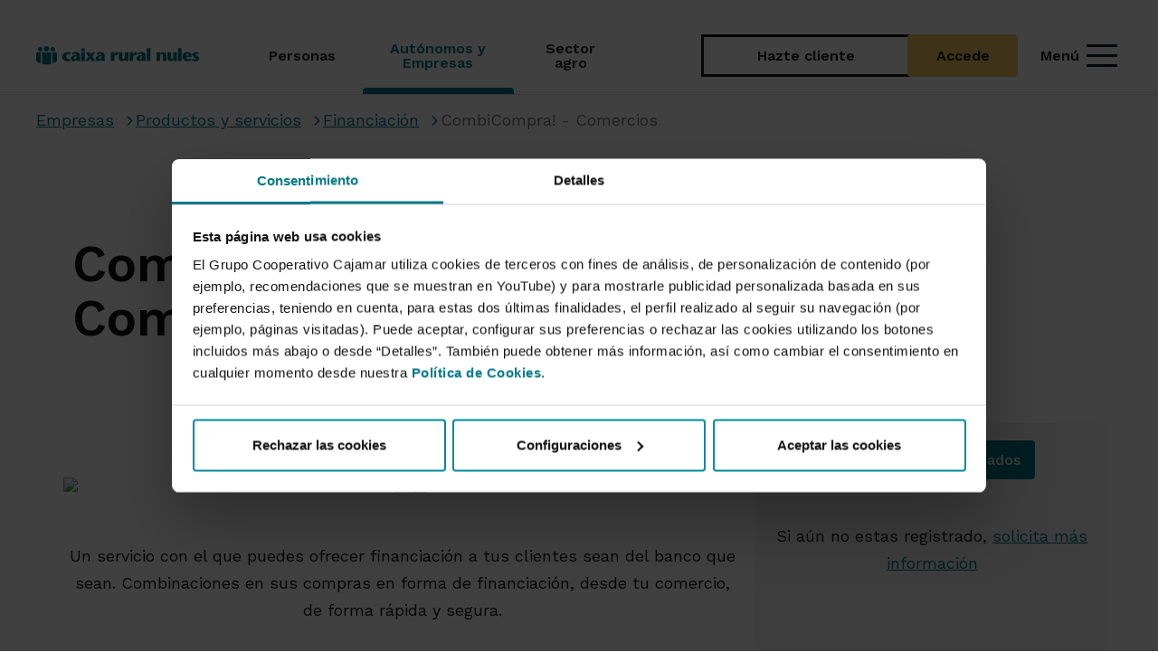

--- FILE ---
content_type: text/html; charset=UTF-8
request_url: https://www.grupocooperativocajamar.es/caixaruralnules/es/empresas/productos-y-servicios/financiacion/financiacion-punto-de-venta-comercios/
body_size: 102549
content:
<!DOCTYPE html>
<html lang="es">
<head>
                <meta charset="utf-8">
    
    <title>
        			CombiCompra! - Comercios - Caixa Rural Nules
	    </title>
    			<meta name="viewport" content="width=device-width, initial-scale=1.0, user-scalable=yes">

    <meta name="description" content=""/>


<meta name="keywords" content="CombiCompra! - Comercios,Financiación,Productos y servicios"/>
<meta http-equiv="X-UA-Compatible" content="IE=edge">
					        
    	<link rel="shortcut icon" href="/frontend/img/ico/favicon.ico">
<link rel="apple-touch-icon" sizes="144x144" href="/frontend/img/ico/apple-icon-144x144.png">
<link rel="apple-touch-icon" sizes="114x114" href="/frontend/img/ico/apple-icon-114x114.png">
<link rel="apple-touch-icon" sizes="72x72" href="/frontend/img/ico/android-icon-72x72.png">
<link rel="apple-touch-icon" href="/frontend/img/ico/apple-icon-57x57.png">
<link rel="apple-touch-startup-image" href="/frontend/img/ico/startup.jpg">
<link rel="apple-touch-startup-image" href="/frontend/img/ico/startup.jpg">

<link href="/frontend/css/font-awesome.min.css" rel="stylesheet">

<link href='https://fonts.googleapis.com/css?family=Open+Sans:400,300,700,800,900' rel='stylesheet' type='text/css'>

<style>
    /******************************************************************************************

CSS PROPIO ANTIGUO ADAPTADO PARA USARSE SOLO DENTRO DEL SECTION #PRINCIPAL

******************************************************************************************/

.collapse {
    visibility: visible !important;
    z-index: 999
}

.collapseSearch {
    z-index: 999 !important;
}
#principal .logo-oculto {
    display: none;
    margin-right: 20px;
    margin-left: 20px;
    margin-bottom: 10px;
    width: 173px;
    height: 40px;
} #principal .video-container {
    position: relative;
    padding-bottom: 56.25%;
    height: 0;
} #principal .video-container iframe {
    position: absolute;
    top: 0;
    left: 0;
    width: 100%;
    height: 100%;
} #principal .font-negro {
    color: #333 !important;
} #principal .font-gris {
    color: #666 !important;
} #principal .font-blanco {
    color: #fff !important;
} #principal .font-color {
    color: #008190 !important;
} #principal .font-color-2 {
    color: #f9b300 !important;
} #principal .font-color-3 {
    color: #ed7527 !important;
} #principal .background-negro {
    background-color: #333 !important;
} #principal .background-verde-menu {
    background-color: #67C0D0 !important;
} #principal .background-gris {
    background-color: #666 !important;
} #principal .background-gris-claro {
    background-color: #f6f6f6 !important;
} #principal .background-blanco {
    background-color: #fff !important;
} #principal .background-color {
    background-color: #008190 !important;
} #principal .background-color-2 {
    background-color: #a0ced4 !important;
} #principal .background-amarillo {
    background-color: #f9b300 !important;
} #principal .background-verde-claro {
    background-color: #b9dbdf !important;
} #principal .border-negro {
    border-color: #333 !important;
    border-width: 1px;
    border-style: solid;
} #principal .border-blanco {
    border-color: #fff !important;
    border-width: 1px;
    border-style: solid;
} #principal .border-color {
    border-color: #008190 !important;
    border-width: 1px;
    border-style: solid;
} #principal .espacio-10 {
    padding: 10px;
    margin: 10px;
} #principal .espacio-15 {
    padding: 15px;
    margin: 15px;
} #principal .espacio-20 {
    padding: 20px;
    margin: 20px;
} #principal .espacio-5 {
    padding: 5px;
    margin: 5px;
} #principal .espacio-25 {
    padding: 25px;
    margin: 25px;
} #principal .espacio-35 {
    padding: 35px;
    margin: 35px;
} #principal .espacio-40 {
    padding: 40px;
    margin: 40px;
} #principal .circulo {
    width: 90px;
    height: 90px;
    -moz-border-radius: 50%;
    -webkit-border-radius: 50%;
    border-radius: 50%;
    background: #048394 ;
    padding-top: 15px;
}

@media only screen and (max-width: 767px) {
 #principal .circulo {
        width: 60px;
        height: 60px;
        padding-top: 4px;
    }
} #principal .fa-6x {
    font-size: 6em;
} #principal .fa-7x {
    font-size: 7em;
} #principal .fa-8x {
    font-size: 8em;
} #principal .fa-9x {
    font-size: 9em;
} #principal .radio-button-grande {
    width: 20px;
    height: 20px;
} #principal .btn:focus {
    outline: none;
} #principal .texto-subrayado {
    text-decoration: underline;
} #principal body {
    background: #e5e5e5;
    color: #555;
    font-family: Arial, Helvetica, sans-serif;
    font-size: 16px;
    font-weight: 300;
    line-height: 1.5em;
} #principal body.agricultores {
    background: #fff url('/frontend/img/accesorio/fondo-hoja.jpg') no-repeat bottom right fixed;
    -webkit-background-size: cover;
    -moz-background-size: cover;
    -o-background-size: cover;
    background-size: cover;
} #principal h1, #principal .h1, #principal h2, #principal .h2, #principal h3, #principal .h3, #principal h4, #principal .h4, #principal h5, #principal .h5, #principal h6, #principal .h6 {
    color: #333;
    font-weight: 400;
    
    letter-spacing: -0.03em;
    margin-top: 10px;
    margin-bottom: 10px;
} #principal h1, #principal h4 {
    font-weight: 700;
} #principal h5, #principal h6 {
    font-weight: 400;
} #principal .hidden {
    display: none !important;
    visibility: hidden !important;
} #principal a {
    color: #007583;
} #principal a:hover, #principal a:focus {
    color: #ed7529;
    text-decoration: underline;
    /*outline: none;*/
} #principal a:focus {
    outline: thin dotted;
    outline: 2px solid !important;
    outline-offset: -2px;
} #principal .clickable a:focus, #principal .clickable a:focus~* {
    outline: thin dotted;
    outline: 2px solid;
    outline-offset: -2px;
} #principal #header #barra-inferior .navbar-right>li>a:focus {
    outline: thin dotted;
    outline: 2px solid;
    outline-offset: -2px;
} #principal .navbar-default .navbar-nav>li>a:focus {
    outline: thin dotted;
    outline: 2px solid;
    outline-offset: -2px;
} #principal .btn:focus {
    outline: thin dotted;
    outline: 2px solid;
    outline-offset: -2px;
} #principal a.badge {
    background-color: #008190;
    text-decoration: none !important;
} #principal a.badge:hover {
    background-color: #ed7529;
    text-decoration: none;
} #principal a.btn .img-no-vigente {
    display: none;
} #principal a.no-vigente {
    color: #ed1d2f !important;
    text-decoration: line-through !important;
} #principal .imagen, #principal .imagen-noticia {
    margin-bottom: 15px;
} #principal .mostrar-be {
    display: none;
} #principal .ocultar-be {
    display: block;
} #principal .fondo-color {
    background-color: #008190 !important;
    padding-top: 5px;
    padding-bottom: 5px;
    color: #fff !important;
} #principal .bloque-gris {
    background-color: #f7f7f7 !important;
} #principal .texto-suave {
    font-weight: 300;
} #principal .caja-gris-redondeada {
    background-color: #f7f7f7;
    border-radius: 8px;
    padding: 10px;
} #principal .caja-gris-redondeada ul>li:before {
    background-image: none !important;
} #principal .caja-blanca {
    background-color: #fff;
    border-radius: 8px;
    padding: 10px;
} #principal .embed-container {
    position: relative;
    padding-bottom: 56.25%;
    height: 0;
    overflow: hidden;
    max-width: 100%;
} #principal .embed-container iframe, #principal .embed-container object, #principal .embed-container embed {
    position: absolute;
    top: 0;
    left: 0;
    width: 100%;
    height: 100%;
} #principal .icono-frontal a.no-vigente img {
    margin-top: -25px;
} #principal a[href^="mailto:"] {
    overflow: hidden;
    text-overflow: ellipsis;
    word-wrap: break-word;
} #principal acronym {
    border-bottom: 1px dotted;
} #principal .ancho-logo {
    width: 220px !important;
    float: left;
} #principal .no-margin-bottom {
    margin-bottom: 0 !important;
} #principal .no-margin-top {
    margin-top: 0 !important;
} #principal .img-no-vigente {
    margin: 0 !important;
} #principal .centro {
    text-align: center;
} #principal .margin-bottom-20 {
    margin-bottom: 20px !important;
} #principal .margin-top-20 {
    margin-top: 20px !important;
} #principal .margin-bottom-30 {
    margin-bottom: 30px !important;
} #principal .margin-top-30 {
    margin-top: 30px !important;
} #principal .sin-margin {
    margin: 0 !important;
} #principal .sin-margin-bottom {
    margin-bottom: 0 !important;
} #principal .sin-margin-top {
    margin-top: 0 !important;
} #principal .sin-margin-left {
    margin-left: 0 !important;
} #principal .sin-margin-right {
    margin-right: 0 !important;
} #principal .sin-borde {
    border: none !important;
} #principal .sin-padding {
    padding: 0 !important;
} #principal .sin-padding-left {
    padding-left: 0 !important;
} #principal .sin-padding-right {
    padding-right: 0 !important;
} #principal .sin-padding-top {
    padding-top: 0 !important;
} #principal .sin-padding-bottom {
    padding-bottom: 0 !important;
} #principal .negrita {
    font-weight: bold;
} #principal .imagen-ancho-completo {
    width: 100%;
} #principal .btn, #principal .btn-lg {
    font-weight: 500;
    border: 0;
    text-decoration: none !important;
    white-space: normal;
} #principal .btn.con-borde, #principal .btn-lg.con-borde {
    border: 1px solid;
} #principal .btn.btn-primary, #principal .btn-lg.btn-primary {
    background-color: #008190;
} #principal .btn.btn-primary.con-borde, #principal .btn-lg.btn-primary.con-borde {
    border-color: #008190;
} #principal .btn.btn-primary:hover, #principal .btn.btn-primary.active, #principal .btn-lg.btn-primary:hover, #principal .btn-lg.btn-primary.active {
    background-color: #ed7529;
    -webkit-box-shadow: none;
    -moz-box-shadow: none;
    box-shadow: none;
} #principal .btn.btn-primary:hover.con-borde, #principal .btn.btn-primary.active.con-borde, #principal .btn-lg.btn-primary:hover.con-borde, #principal .btn-lg.btn-primary.active.con-borde {
    border-color: #ed7529;
} #principal .btn.btn-default, #principal .btn-lg.btn-default {
    border: 1px solid #008190;
    color: #008190;
} #principal .btn.btn-default:hover, #principal .btn-lg.btn-default:hover {
    color: #fff;
    background-color: #ed7529;
} #principal .btn.btn-primary-fv, #principal .btn-lg.btn-primary-fv {
    background-color: #008190;
    color: #fff;
} #principal .btn.btn-primary-fv.con-borde, #principal .btn-lg.btn-primary-fv.con-borde {
    border-color: #fff;
} #principal .btn.btn-primary-fv:hover, #principal .btn.btn-primary-fv.active, #principal .btn-lg.btn-primary-fv:hover, #principal .btn-lg.btn-primary-fv.active {
    background-color: #ed7529;
    color: #fff;
    -webkit-box-shadow: none;
    -moz-box-shadow: none;
    box-shadow: none;
} #principal .btn.btn-primary-fv:hover.con-borde, #principal .btn.btn-primary-fv.active.con-borde, #principal .btn-lg.btn-primary-fv:hover.con-borde, #principal .btn-lg.btn-primary-fv.active.con-borde {
    border-color: #ed7529;
} #principal .btn.btn-warning, #principal .btn-lg.btn-warning {
    color: #000;
    background-color: #a0ced4;
    border-color: #a0ced4;
} #principal .btn.btn-warning.con-borde, #principal .btn-lg.btn-warning.con-borde {
    border-color: #a0ced4;
} #principal .btn.btn-warning:hover, #principal .btn-lg.btn-warning:hover {
    color: #fff !important;
    background-color: #7dbcc4;
} #principal .btn.btn-warning:hover.con-borde, #principal .btn-lg.btn-warning:hover.con-borde {
    border-color: #7dbcc4;
} #principal .btn.varias-lineas, #principal .btn-lg.varias-lineas {
    white-space: normal;
} #principal .btn.boton-volver, #principal .btn-lg.boton-volver {
    background: url('/frontend/img/esquina-pagina.png') no-repeat top right !important;
    margin-top: -80px;
    margin-right: -50px;
    padding-top: 70px;
    padding-right: 70px;
    font-size: 30px;
    width: 200px;
    height: 200px;
    text-align: right;
    z-index: -1;
    position: absolute;
    right: 0;
    color: #777;
} #principal .btn.boton-volver:hover, #principal .btn-lg.boton-volver:hover {
    background-color: #fff;
    color: #008190;
} #principal .btn.btn-responsive, #principal .btn-lg.btn-responsive {
    white-space: normal;
} #principal .cabecera-site-volver {
    padding-right: 130px;
} #principal #no-activa, #principal #no-activa-amarilla {
    width: 100%;
    padding: 3px 40px 4px 40px;
    color: red;
    font-weight: bold;
    background-color: #ffd1d1;
    z-index: 100000;
    -webkit-box-shadow: 0 1px 3px 0 rgba(0, 0, 0, 0.2);
    -moz-box-shadow: 0 1px 3px 0 rgba(0, 0, 0, 0.2);
    box-shadow: 0 1px 3px 0 rgba(0, 0, 0, 0.2);
} #principal #no-activa-amarilla {
    background-color: yellow;
    color: #000;
} #principal #contenido-de-pestanas {
    padding-top: 30px;
} #principal dl dt {
    color: #008190;
    font-size: 18px;
    padding: 10px 0 5px 0;
} #principal dl dd {
    padding: 0 0 0 10px;
    margin-left: 15px;
    margin-bottom: 20px;
    border-left: 2px solid #49c3d2;
} #principal #fullwidthbanner {
    max-height: 400px !important;
} #principal ul li .informacion-izquierda {
    border-top: none;
    padding: 0;
    margin-top: 0;
} #principal .informacion-izquierda {
    font-size: 0.8em;
    line-height: 1.4em;
    color: #5F5F5F;
    border-top: 1px solid #e5e5e5;
    padding: 15px;
    margin-top: 20px;
} #principal .informacion-izquierda h1, #principal .informacion-izquierda .h1, #principal .informacion-izquierda h2, #principal .informacion-izquierda .h2, #principal .informacion-izquierda h3, #principal .informacion-izquierda .h3, #principal .informacion-izquierda h4, #principal .informacion-izquierda .h4, #principal .informacion-izquierda h5, #principal .informacion-izquierda .h5 {
    color: #9d9d9d;
} #principal .informacion.thin {
    font-size: 0.9em;
    font-style: italic;
    color: #999;
    margin-bottom: 0;
} #principal input[type='password'] {
    font-family: Arial, Helvetica, sans-serif;
} #principal table {
    text-align: left;
    border: 1px solid #ccc;
} #principal table .sin-borde {
    border: none !important;
} #principal table caption {
    background-color: #333;
    color: #fff;
    
    font-size: 1.1em;
    text-align: left;
    padding: 10px 15px;
} #principal table caption b, #principal table caption .negrita, #principal table caption a, #principal table caption i {
    color: #000 !important;
} #principal table.table-sm {
    font-size: 0.9em;
} #principal table thead tr {
    background-color: #ddd;
    color: #333;
} #principal table thead tr b, #principal table thead tr .negrita, #principal table thead tr i {
    color: #333 !important;
} #principal table thead tr a {
    color: #222 !important;
} #principal table thead tr a:hover {
    color: #333 !important;
} #principal table thead tr th {
    border-bottom: 1px solid #ccc !important;
} #principal table td, #principal table th {
    vertical-align: middle !important;
} #principal table td.resaltada, #principal table th.resaltada {
    background-color: #fff !important;
} #principal .glosario {
    margin-bottom: 15px;
    padding-left: 0 !important;
} #principal .glosario a {
    font-size: 13px;
    margin-right: 4px;
    padding: 5px;
    background-color: #eee;
    text-decoration: none !important;
} #principal .glosario a:hover {
    background-color: #ccc;
} #principal .glosario a.active {
    background-color: #008190;
    color: #fff;
} #principal #mapa-web ul {
    padding-left: 10px;
} #principal .hr-ver-tambien {
    margin-top: 0;
    margin-bottom: 0;
    border-color: #ddd;
} #principal .transparencia-blanco {
    background: rgba(255, 255, 255, 0.6);
} #principal .alert-info {
    color: #008190;
    background-color: #edf8f9;
    border: none;
} #principal .alert-danger {
    background-color: #f8eeee;
    border: none;
} #principal .alert-danger h1, #principal .alert-danger h2, #principal .alert-danger h3, #principal .alert-danger h4, #principal .alert-danger .h1, #principal .alert-danger .h2, #principal .alert-danger .h3, #principal .alert-danger .h4 {
    color: #a94442 !important;
} #principal .center-block {
    display: block !important;
    margin-right: auto !important;
    margin-left: auto !important;
} #principal .left-block {
    display: block !important;
    margin-right: auto !important;
    margin-left: 0 !important;
} #principal .right-block {
    display: block !important;
    margin-left: auto !important;
    margin-right: 0 !important;
} #principal .padding-abajo {
    padding-bottom: 30px !important;
} #principal .ellipsis {
    overflow: hidden;
    text-overflow: ellipsis;
    white-space: nowrap;
} #principal #aviso-cookie {
    z-index: 1000;
    color: #000;
    font-size: 16px;
    font-weight: 700;
    line-height: 22px;
    position: fixed;
    bottom: 0;
    width: 100%;
    padding: 22px;
    border-top: 10px solid #008190;
    background: #a0ced4;
}

@-webkit-keyframes flash {
 #principal 0%, #principal 100%, #principal 50% {
        opacity: 1;
    } #principal 25%, #principal 75% {
        opacity: 0;
    }
}

@keyframes flash {
 #principal 0%, #principal 100%, #principal 50% {
        opacity: 1;
    } #principal 25%, #principal 75% {
        opacity: 0;
    }
} #principal .scroller i {
    -webkit-animation: flash 2s ease infinite;
    animation: flash 2s ease infinite;
}

@-webkit-keyframes vertical {
 #principal 0% {
        -webkit-transform: translate(0, -4px);
        transform: translate(0, -4px);
    } #principal 4% {
        -webkit-transform: translate(0, 4px);
        transform: translate(0, 4px);
    } #principal 8% {
        -webkit-transform: translate(0, -2px);
        transform: translate(0, -2px);
    } #principal 12% {
        -webkit-transform: translate(0, 2px);
        transform: translate(0, 2px);
    } #principal 16% {
        -webkit-transform: translate(0, 0);
        transform: translate(0, 0);
    }
}

@keyframes vertical {
 #principal 0% {
        -webkit-transform: translate(0, -4px);
        -ms-transform: translate(0, -4px);
        transform: translate(0, -4px);
    } #principal 4% {
        -webkit-transform: translate(0, 4px);
        -ms-transform: translate(0, 4px);
        transform: translate(0, 4px);
    } #principal 8% {
        -webkit-transform: translate(0, -2px);
        -ms-transform: translate(0, -2px);
        transform: translate(0, -2px);
    } #principal 12% {
        -webkit-transform: translate(0, 2px);
        -ms-transform: translate(0, 2px);
        transform: translate(0, 2px);
    } #principal 16% {
        -webkit-transform: translate(0, 0);
        -ms-transform: translate(0, 0);
        transform: translate(0, 0);
    }
} #principal #opciones-menu-principal li:hover i {
    -webkit-animation: vertical 3s ease infinite;
    animation: vertical 3s ease infinite;
}

@-webkit-keyframes horizontal {
 #principal 0% {
        -webkit-transform: translate(0, 0);
        transform: translate(0, 0);
    } #principal 6% {
        -webkit-transform: translate(6px, 0);
        transform: translate(6px, 0);
    } #principal 15% {
        -webkit-transform: translate(-3px, 0);
        transform: translate(-3px, 0);
    } #principal 24% {
        -webkit-transform: translate(0, 0);
        transform: translate(0, 0);
    }
}

@keyframes horizontal {
 #principal 0% {
        -webkit-transform: translate(0, 0);
        -ms-transform: translate(0, 0);
        transform: translate(0, 0);
    } #principal 6% {
        -webkit-transform: translate(6px, 0);
        -ms-transform: translate(6px, 0);
        transform: translate(6px, 0);
    } #principal 15% {
        -webkit-transform: translate(-3px, 0);
        -ms-transform: translate(-3px, 0);
        transform: translate(-3px, 0);
    } #principal 24% {
        -webkit-transform: translate(0, 0);
        -ms-transform: translate(0, 0);
        transform: translate(0, 0);
    }
} #principal .list-group .list-group-item:hover spam, #principal .tabbable ul li a:hover .cuadro-peque {
    -webkit-animation: horizontal 2s ease 1;
    animation: horizontal 2s ease 1;
}

@-webkit-keyframes pulse {
 #principal 0% {
        -webkit-transform: scale(1);
        transform: scale(1);
    } #principal 40% {
        -webkit-transform: scale(1.1);
        transform: scale(1.1);
    } #principal 80% {
        -webkit-transform: scale(0.9);
        transform: scale(0.9);
    } #principal 100% {
        -webkit-transform: scale(1);
        transform: scale(1);
    }
}

@keyframes pulse {
 #principal 0% {
        -webkit-transform: scale(1);
        -ms-transform: scale(1);
        transform: scale(1);
    } #principal 40% {
        -webkit-transform: scale(1.1);
        -ms-transform: scale(1.1);
        transform: scale(1.1);
    } #principal 80% {
        -webkit-transform: scale(0.9);
        -ms-transform: scale(0.9);
        transform: scale(0.9);
    } #principal 100% {
        -webkit-transform: scale(1);
        -ms-transform: scale(1);
        transform: scale(1);
    }
} #principal .icono-frontal:hover a img, #principal .clickable:hover .icono-frontal a img, #principal .animation-pulse:hover, #principal .animation-pulse-infinito {
    -webkit-animation: pulse 0.5s linear infinite;
    animation: pulse 0.5s linear infinite;
} #principal #map-canvas img {
    margin: 0px;
} #principal #header {
    position: fixed;
    top: 0;
    left: 0;
    width: 100%;
    height: 80px;
    z-index: 999;
} #principal #header .navbar-default {
    background: #fff;
    border: 0;
    padding: 0;
    -webkit-box-shadow: 0 10px 50px -10px rgba(0, 0, 0, 0.2);
    -moz-box-shadow: 0 10px 50px -10px rgba(0, 0, 0, 0.2);
    box-shadow: 0 10px 50px -10px rgba(0, 0, 0, 0.2);
} #principal #header .navbar-default .logo-gcc-info {
    width: 135px;
} #principal #header .navbar-default .navbar-brand {
    margin-right: 20px;
    margin-left: 20px;
    margin-bottom: 10px;
    width: 180px;
    height: 58px;
    background: url('/frontend/img/logo-2x.png') no-repeat 0 75%;
    background-size: 173px 40px;
} #principal #header .navbar-default .navbar-nav>li.active>a, #principal #header .navbar-default .navbar-nav>li.active>a:focus, #principal #header .navbar-default .navbar-nav>li.active:focus>a, #principal #header .navbar-default .navbar-nav>li.active:focus>a:focus, #principal #header .navbar-default .navbar-nav>li.active:hover>a, #principal #header .navbar-default .navbar-nav>li.active:hover>a:focus, #principal #header .navbar-default .navbar-nav>li:hover>a, #principal #header .navbar-default .navbar-nav>li:hover>a:focus, #principal #header .navbar-default .navbar-nav>li:focus>a, #principal #header .navbar-default .navbar-nav>li:focus>a:focus {
    background-color: #008190;
    color: #fff;
} #principal #header .navbar-default .navbar-nav>li.active>a i, #principal #header .navbar-default .navbar-nav>li.active>a:focus i, #principal #header .navbar-default .navbar-nav>li.active:focus>a i, #principal #header .navbar-default .navbar-nav>li.active:focus>a:focus i, #principal #header .navbar-default .navbar-nav>li.active:hover>a i, #principal #header .navbar-default .navbar-nav>li.active:hover>a:focus i, #principal #header .navbar-default .navbar-nav>li:hover>a i, #principal #header .navbar-default .navbar-nav>li:hover>a:focus i, #principal #header .navbar-default .navbar-nav>li:focus>a i, #principal #header .navbar-default .navbar-nav>li:focus>a:focus i {
    color: #fff !important;
} #principal #header .navbar-default .navbar-nav>li.dropdown:hover>a {
    background-image: url('/frontend/img/flecha-menu-inferior.png');
    background-position: center bottom !important;
    background-repeat: no-repeat;
} #principal #header .navbar-default .navbar-nav>li>#activar-buscador input {
    border-right: 0 !important;
    border: 1px solid #ccc;
    background-color: #fafafa;
    padding: 9px;
    margin: -10px 0;
    width: 40px;
} #principal #header .navbar-default .navbar-nav>li>#activar-buscador, #principal #header .navbar-default .navbar-nav>li.acceso-be a {
    padding-top: 25px;
    padding-bottom: 26px;
} #principal #header .navbar-default .navbar-nav>li>a {
    padding: 15px 13px;
    font-size: 15px;
    line-height: 16px;
    color: #444;
} #principal #header .navbar-default .navbar-nav>li>a>i {
    display: inline-block;
} #principal #header .navbar-toggle {
    margin-top: 12px;
} #principal #header #boton-toggle-be {
    background-color: #a0ced4;
    color: #448d97;
    border-color: #99cad1;
    padding: 6px 14px 3px 14px;
    font-size: 22px;
    margin-right: 5px;
} #principal #header #boton-toggle-be.boton-toggle-be-activo {
    padding-bottom: 20px;
    margin-bottom: 0;
    border-bottom: none;
} #principal #header #boton-hazte-cliente {
    background-color: #f9b300;
    color: #000;
    border-color: #efac00;
    padding: 6px 14px 3px 14px;
    font-size: 22px;
    margin-right: 5px;
    text-decoration: none;
    font-size: 14px;
} #principal #header #boton-hazte-cliente span {
    font-weight: 500;
}

@media (max-width: 380px) {
 #principal #header .navbar-toggle {
        margin-top: 15px;
    } #principal #header #boton-toggle-be {
        padding: 2px 4.66px 1px 4.66px;
    } #principal #header #boton-hazte-cliente {
        padding: 2px 4.66px 1px 4.66px;
        font-size: 12px;
    } #principal .navbar-toggle {
        padding: 5.7px 8px;
    }
} #principal #header #barra-superior {
    background-color: #008190;
    color: #fff;
    font-size: 0.8em;
    padding: 0px 15px 0px 15px;
} #principal #header #barra-superior>div {
    padding: 0;
} #principal #header #barra-superior a {
    color: #fff;
    padding: 33px 5px 14px 5px;
} #principal #header #barra-superior a:hover {
    background-color: #00616d;
} #principal #header #barra-superior i {
    padding-right: 2px;
} #principal #header #barra-superior i.fa-caret-down {
    padding-right: 7px;
} #principal #header #barra-superior #enlaces-e-idiomas, #principal #header #barra-superior #segmentos, #principal #header #barra-superior #enlace-grupo {
    padding: 30px 0 5px 0;
    display: inline-block;
} #principal #header #barra-superior #segmentos ul {
    font-size: 0;
} #principal #header #barra-superior #segmentos ul li {
    font-size: 13px;
    border-right: 1px solid #008190;
} #principal #header #barra-superior #segmentos ul li a {
    background-color: #007887;
    padding: 33px 15px 10px 15px;
    border-bottom: 4px solid #a0ced4;
} #principal #header #barra-superior #segmentos ul li a i {
    color: #a0ced4;
    font-size: 1.2em;
} #principal #header #barra-superior #segmentos ul li a.active {
    background-color: #005d68;
    border-bottom: 4px solid #92c7ce;
} #principal #header #barra-superior #segmentos ul li a:hover {
    text-decoration: none;
    background-color: #004a54;
    border-bottom: 4px solid #7dbcc4;
} #principal #header #barra-superior .dropdown {
    display: inline-block;
} #principal #header #barra-superior .dropdown .dropdown-menu a {
    color: #008190;
} #principal #header #barra-superior .dropdown .dropdown-menu a:hover, #principal #header #barra-superior .dropdown .dropdown-menu a:focus {
    background-color: #008190;
    color: #fff;
    text-decoration: none;
} #principal #header #barra-superior .enlace-gcc {
    margin: 0;
    padding: 0;
} #principal #header #barra-inferior .navbar-nav i {
    margin: 1px;
} #principal #header #barra-inferior .navbar-right {
    margin-right: 0px;
} #principal #header #barra-inferior .desplegable-be, #principal #header #barra-inferior .hazte-cliente, #principal #header #barra-inferior .buscador {
    background-color: #a0ced4;
    padding: 10px;
    color: #000;
} #principal #header #barra-inferior .hazte-cliente {
    background-color: #f9b300;
} #principal #header #barra-inferior .acceso-be:hover .desplegable-be {
    background-color: #008190;
    color: #fff;
    text-shadow: none;
} #principal #header #barra-inferior .acceso-be:hover .hazte-cliente {
    background-color: #ed7527;
    color: #fff;
    text-shadow: none;
} #principal #header #barra-inferior .buscador {
    background-color: #aaa;
    color: #fff;
    text-shadow: none;
} #principal #header #barra-inferior a:hover .desplegable-be, #principal #header #barra-inferior a:active .desplegable-be, #principal #header #barra-inferior a:focus .desplegable-be, #principal #header #barra-inferior a:hover .desplegable-be i, #principal #header #barra-inferior a:active .desplegable-be i, #principal #header #barra-inferior a:focus .desplegable-be i, #principal #header #barra-inferior a:hover .buscador, #principal #header #barra-inferior a:active .buscador, #principal #header #barra-inferior a:focus .buscador {
    background-color: #008190;
    color: #fff;
    text-shadow: none;
} #principal #header #barra-inferior a:hover .hazte-cliente, #principal #header #barra-inferior a:active .hazte-cliente, #principal #header #barra-inferior a:focus .hazte-cliente, #principal #header #barra-inferior a:hover .hazte-cliente i, #principal #header #barra-inferior a:active .hazte-cliente i, #principal #header #barra-inferior a:focus .hazte-cliente i {
    background-color: #ed7527;
    color: #fff;
    text-shadow: none;
} #principal #header #barra-inferior #buscador-menu-principal {
    width: 700px;
    margin-right: -84px;
} #principal #header #barra-inferior #buscador-menu-principal li, #principal #header #barra-inferior #buscador-menu-principal li form {
    width: 100%;
} #principal #header #barra-inferior #buscador-menu-principal li form .input-group {
    width: 100%;
} #principal #header #barra-inferior #buscador-menu-principal li form .input-group input {
    display: inline-block;
} #principal #header #barra-inferior #buscador-menu-principal input, #principal #header #barra-inferior #buscador-menu-principal button {
    margin-top: 7px;
    height: 37px;
    
} #principal #header #barra-inferior #buscador-menu-principal input {
    font-size: 1.2em;
    color: #777;
} #principal #header #barra-inferior #buscador-menu-principal button {
    font-weight: bold;
} #principal #header #barra-inferior #opciones-menu-principal li a {
    margin: 0 !important;
} #principal #header #barra-inferior #opciones-menu-principal li a .fa {
    display: block;
    color: #41b2c0;
    font-size: 20px;
} #principal #header #barra-inferior #opciones-menu-principal li a:hover .fa {
    color: #fff;
} #principal #header #barra-inferior #opciones-menu-principal li a, #principal #header #barra-inferior #opciones-menu-principal-desplegable li a {
    font-size: 13px;
    font-weight: 300;
} #principal #header #barra-inferior #opciones-menu-principal.hidden, #principal #header #barra-inferior #opciones-menu-principal-desplegable.hidden {
    display: none !important;
} #principal #header #barra-inferior .acceso-be input {
    line-height: normal;
} #principal #header #barra-inferior .acceso-be .dropdown-menu {
    padding: 30px;
    border: 0;
    max-width: 330px;
} #principal #header #barra-inferior .acceso-be .dropdown-menu .input-group-addon {
    min-width: 90px;
} #principal #header #barra-inferior .acceso-be .dropdown-menu #pestanas-acceso-be>li>a {
    padding-top: 10px;
    padding-bottom: 10px;
} #principal #header #barra-inferior .acceso-be .info-login {
    text-align: center;
    font-size: .9em;
    margin: 0 -30px;
    margin-top: 20px;
} #principal #header #barra-inferior .acceso-be .info-login .btn-default {
    margin-top: 5px;
    padding-top: 8px;
    padding-bottom: 8px;
    color: #008190;
} #principal #header #barra-inferior .acceso-be .info-login .btn-default:hover {
    background-color: #aaa;
} #principal #header #barra-inferior .navbar-right>li>a {
    padding-right: 0;
} #principal #header #barra-inferior .navbar-right>li>a:hover, #principal #header #barra-inferior .navbar-right>li>a:active, #principal #header #barra-inferior .navbar-right>li>a:focus {
    background: none;
} #principal #header #barra-inferior .navbar-right>li .dropdown-toggle {
    background: none;
} #principal #header #barra-inferior .navbar-right>li .dropdown-toggle:hover, #principal #header #barra-inferior .navbar-right>li .dropdown-toggle:active, #principal #header #barra-inferior .navbar-right>li .dropdown-toggle:focus {
    background: none;
} #principal #idiomas ul {
    display: none;
} #principal #principal.sin-seccion-cabecera {
    margin-top: 130px;
} #principal #principal .caja hr {
    margin-top: 0;
} #principal .caja .fondo-oscuro ul li:before {
    background-image: url('/frontend/img/sprite-iconos.png');
    background-repeat: no-repeat;
    display: block;
    content: " ";
    position: absolute;
    background-position: -16px 0;
    width: 16px;
    height: 30px;
} #principal .fondo-oscuro {
    background-color: #eee;
    color: #000;
    padding-bottom: 15px;
} #principal .fondo-oscuro .popover {
    color: #333;
} #principal .fondo-oscuro hr {
    border-top: 1px solid #666;
} #principal .fondo-oscuro .row {
    padding-top: 15px;
    margin-left: 0px;
    margin-right: 0px;
} #principal .fondo-oscuro>.row>div>i {
    font-size: 70px;
} #principal .fondo-oscuro a {
    text-decoration: none !important;
} #principal .linea-bicolor {
    margin: -30px -30px 30px -30px;
} #principal .linea-bicolor.sin-margen {
    margin-top: 0;
    margin-bottom: 0;
} #principal .linea-bicolor .linea-bicolor-1 {
    border-top: 10px solid #008190;
} #principal .linea-bicolor .linea-bicolor-2 {
    border-top: 10px solid #a0ced4;
} #principal .tp-leftarrow.default {
    left: 0 !important;
} #principal .tp-rightarrow.default {
    right: 0 !important;
} #principal #seccion-cabecera {
    background-color: #fff;
} #principal #seccion-cabecera #slider #fullwidthbanner {
    top: 0;
} #principal #seccion-cabecera #slider #cargando-slider {
    padding-top: 120px;
    font-size: 2em;
    
    font-weight: 300;
} #principal #seccion-cabecera .tp-caption {
    font-size: 24;
    line-height: 20px;
    color: #666;
} #principal #seccion-cabecera a.btn {
    letter-spacing: -1px;
} #principal #seccion-cabecera a.btn.btn-primary {
    color: #fff !important;
} #principal #seccion-cabecera a.btn.btn-primary:hover {
    color: #008190 !important;
} #principal #seccion-cabecera .grande {
    
    font-weight: 700;
    font-size: 70px;
    line-height: 70px;
    letter-spacing: -3px;
    padding: 15px 0 !important;
    color: #fff;
    text-shadow: 1px 1px 6px rgba(0, 0, 0, 0.9);
    -moz-text-shadow: 1px 1px 6px rgba(0, 0, 0, 0.9);
    -webkit-text-shadow: 1px 1px 6px rgba(0, 0, 0, 0.9);
    padding-right: 10px;
} #principal #seccion-cabecera .grande.sin-sombra {
    text-shadow: none !important;
} #principal #seccion-cabecera .grande.sin-sombra a {
    text-shadow: none !important;
} #principal #seccion-cabecera .grande.color {
    color: #008190 !important;
    text-shadow: 1px 1px 6px rgba(255, 255, 255, 0.8);
} #principal #seccion-cabecera .grande.color a {
    color: #008190;
    text-shadow: 1px 1px 6px rgba(255, 255, 255, 0.8);
} #principal #seccion-cabecera .grande.color a:hover {
    background: #fff;
    background: rgba(255, 255, 255, 0.3);
    filter: progid:DXImageTransform.Microsoft.gradient(startColorstr=#99000000, endColorstr=#99000000);
    -ms-filter: "progid:DXImageTransform.Microsoft.gradient(startColorstr=#99000000, endColorstr=#99000000)";
} #principal #seccion-cabecera .grande a {
    color: #fff;
    text-shadow: 1px 1px 6px rgba(0, 0, 0, 0.8);
} #principal #seccion-cabecera .grande a:hover {
    background: #fff;
    background: rgba(255, 255, 255, 0.3);
    filter: progid:DXImageTransform.Microsoft.gradient(startColorstr=#99000000, endColorstr=#99000000);
    -ms-filter: "progid:DXImageTransform.Microsoft.gradient(startColorstr=#99000000, endColorstr=#99000000)";
} #principal #seccion-cabecera .mediano {
    
    font-weight: 700;
    font-size: 34px;
    letter-spacing: -2px;
    line-height: 32px;
    color: #fff;
    text-shadow: 1px 1px 4px #000;
} #principal #seccion-cabecera .mediano.sin-sombra {
    text-shadow: none !important;
} #principal #seccion-cabecera .mediano.sin-sombra a {
    text-shadow: none !important;
} #principal #seccion-cabecera .mediano.color {
    color: #008190 !important;
    text-shadow: 1px 1px 4px #fff;
} #principal #seccion-cabecera .mediano.color a {
    color: #008190;
    text-shadow: 1px 1px 4px #fff;
} #principal #seccion-cabecera .mediano.color a:hover {
    background: #fff;
    background: rgba(255, 255, 255, 0.3);
    filter: progid:DXImageTransform.Microsoft.gradient(startColorstr=#99000000, endColorstr=#99000000);
    -ms-filter: "progid:DXImageTransform.Microsoft.gradient(startColorstr=#99000000, endColorstr=#99000000)";
} #principal #seccion-cabecera .mediano.byn {
    color: #333 !important;
    text-shadow: 1px 1px 3px rgba(0, 0, 0, 0.7);
} #principal #seccion-cabecera .mediano.byn a {
    color: #333;
    text-shadow: 1px 1px 3px rgba(255, 255, 255, 0.7);
} #principal #seccion-cabecera .mediano.byn a:hover {
    background: #fff;
    background: rgba(255, 255, 255, 0.3);
    filter: progid:DXImageTransform.Microsoft.gradient(startColorstr=#99000000, endColorstr=#99000000);
    -ms-filter: "progid:DXImageTransform.Microsoft.gradient(startColorstr=#99000000, endColorstr=#99000000)";
} #principal #seccion-cabecera .mediano a {
    color: #fff;
    text-shadow: 1px 1px 4px #000;
} #principal #seccion-cabecera .mediano a:hover {
    background: #fff;
    background: rgba(255, 255, 255, 0.3);
    filter: progid:DXImageTransform.Microsoft.gradient(startColorstr=#99000000, endColorstr=#99000000);
    -ms-filter: "progid:DXImageTransform.Microsoft.gradient(startColorstr=#99000000, endColorstr=#99000000)";
} #principal #seccion-cabecera .peque {
    
    font-weight: 300;
    font-size: 28px;
    line-height: 1em;
    color: #fff;
    text-shadow: 1px 1px 3px #000;
} #principal #seccion-cabecera .peque.sin-sombra {
    text-shadow: none;
} #principal #seccion-cabecera .peque.sin-sombra a {
    text-shadow: none !important;
} #principal #seccion-cabecera .peque.color {
    color: #008190 !important;
    text-shadow: 1px 1px 3px #fff;
} #principal #seccion-cabecera .peque.color a {
    color: #008190;
    text-shadow: 1px 1px 3px #fff;
} #principal #seccion-cabecera .peque.color a:hover {
    background: #fff;
    background: rgba(255, 255, 255, 0.3);
    filter: progid:DXImageTransform.Microsoft.gradient(startColorstr=#99000000, endColorstr=#99000000);
    -ms-filter: "progid:DXImageTransform.Microsoft.gradient(startColorstr=#99000000, endColorstr=#99000000)";
} #principal #seccion-cabecera .peque.byn {
    color: #333 !important;
    text-shadow: none;
} #principal #seccion-cabecera .peque.byn a {
    color: #333;
    text-shadow: 1px 1px 3px rgba(255, 255, 255, 0.7);
} #principal #seccion-cabecera .peque.byn a:hover {
    background: #fff;
    background: rgba(255, 255, 255, 0.3);
    filter: progid:DXImageTransform.Microsoft.gradient(startColorstr=#99000000, endColorstr=#99000000);
    -ms-filter: "progid:DXImageTransform.Microsoft.gradient(startColorstr=#99000000, endColorstr=#99000000)";
} #principal #seccion-cabecera .peque a {
    color: #fff;
    text-shadow: 1px 1px 3px #000;
} #principal #seccion-cabecera .peque a:hover {
    background: #fff;
    background: rgba(255, 255, 255, 0.3);
    filter: progid:DXImageTransform.Microsoft.gradient(startColorstr=#99000000, endColorstr=#99000000);
    -ms-filter: "progid:DXImageTransform.Microsoft.gradient(startColorstr=#99000000, endColorstr=#99000000)";
} #principal .clickable {
    cursor: pointer;
} #principal .well.well-border {
    border: 3px solid #008190 !important;
    background-color: #fff;
} #principal .well.clickable {
    border: none;
} #principal .well.clickable a {
    text-decoration: none;
} #principal .well.clickable:hover {
    background-color: #008190;
    color: #fff;
} #principal .well.clickable:hover .font-color {
    color: #fff !important;
} #principal .well.clickable:hover a {
    color: #fff;
} #principal .breadcrumb {
    font-size: 12px;
    padding: 0;
    background: none;
    border-bottom: 1px solid #ccc;
} #principal .breadcrumb a, #principal .breadcrumb .negrita {
    color: #666;
    text-decoration: none;
    padding-left: 2px;
    padding-right: 2px;
} #principal .breadcrumb b, #principal .breadcrumb .negrita {
    color: #555;
} #principal .breadcrumb a:hover {
    color: #008190;
} #principal .cuerpo-contenido {
    font-weight: 400;
    padding-bottom: 30px;
} #principal .cuerpo-contenido img {
    margin: 10px;
} #principal .cuerpo-contenido .tp-caption img {
    margin: 0;
} #principal .cuerpo-contenido .mapa img {
    margin: 2px;
} #principal .cuerpo-contenido .img-responsive {
    margin: 0 auto;
    max-width: 100%;
} #principal .cuerpo-contenido .breadcrumb a, #principal .cuerpo-contenido .breadcrumb .negrita {
    text-decoration: none;
} #principal .cuerpo-contenido a {
    text-decoration: underline;
} #principal .cuerpo-contenido p {
    line-height: 1.7em;
} #principal .cuerpo-contenido p.h1, #principal .cuerpo-contenido p.h2, #principal .cuerpo-contenido p.h3, #principal .cuerpo-contenido p.h4 {
    line-height: 1em;
} #principal .cuerpo-contenido h1, #principal .cuerpo-contenido h2, #principal .cuerpo-contenido h3 {
    margin-bottom: 15px;
    color: #555;
} #principal .cuerpo-contenido h1 a, #principal .cuerpo-contenido h2 a, #principal .cuerpo-contenido h3 a {
    text-decoration: none;
} #principal .cuerpo-contenido .menu-lateral.list-group {
    margin-bottom: 10px;
} #principal .cuerpo-contenido .menu-lateral.list-group .list-group-item {
    background-color: #fff;
    border: none;
    padding: 4px 22px 4px 22px !important;
    display: table;
} #principal .cuerpo-contenido .menu-lateral.list-group .list-group-item:before {
    background-image: url('/frontend/img/sprite-iconos.png');
    background-repeat: no-repeat;
    display: block;
    content: " ";
    position: absolute;
    background-position: -64px 0;
    width: 16px;
    height: 30px;
    margin-left: -20px;
    margin-top: -3px;
} #principal .cuerpo-contenido .menu-lateral.list-group a.list-group-item {
    color: #008190;
    text-decoration: underline;
} #principal .cuerpo-contenido .menu-lateral.list-group a.list-group-item:hover {
    color: #ed7529;
} #principal img.print-logo {
    display: none;
} #principal .caja-pdf {
    background-image: url('/frontend/img/pdf-logo.png');
    background-repeat: no-repeat;
    background-position: right top;
    background-color: #f8f8f8;
    padding-right: 75px !important;
    padding-top: 20px;
    padding-left: 20px;
    padding-bottom: 15px;
    margin-bottom: 15px;
    font-style: italic;
    font-size: 0.9em;
    min-height: 100px;
} #principal .icono-muy-grande {
    font-size: 60px;
    height: 200px;
    width: 200px;
    line-height: 100px;
    color: #fff;
    margin: 10px;
    background-color: rgba(0, 0, 0, 0.4);
    text-align: center;
    display: inline-block !important;
    -webkit-border-radius: 100%;
    -moz-border-radius: 100%;
    border-radius: 100%;
    -moz-background-clip: padding;
    -webkit-background-clip: padding-box;
    background-clip: padding-box;
} #principal .icono-grande {
    font-size: 48px;
    height: 108px;
    width: 108px;
    line-height: 100px;
    color: #fff;
    margin: 10px;
    background-color: rgba(0, 0, 0, 0.4);
    text-align: center;
    display: inline-block !important;
    -webkit-border-radius: 100%;
    -moz-border-radius: 100%;
    border-radius: 100%;
    -moz-background-clip: padding;
    -webkit-background-clip: padding-box;
    background-clip: padding-box;
} #principal .icono-grande .pico {
    width: 54px;
    height: 54px;
    background-color: #008190;
    display: block;
    margin-left: 54px;
    margin-bottom: -54px;
} #principal .icono-grande a img {
    margin: 0 !important;
} #principal span.peque {
    font-size: 0.8em;
    font-style: italic;
} #principal .cuadro-xs i {
    background: url('/frontend/img/cuadro-gris-peque.png') no-repeat top right;
    display: inline-block;
    font-size: 16px;
    height: 36px;
    width: 36px;
    line-height: 50px;
    color: #fff;
    margin-right: 10px;
    text-align: center;
    padding-right: 10px;
} #principal .cuadro-xs a {
    width: 50%;
    display: inline-block;
    vertical-align: top;
    padding-top: 15px;
} #principal .cuadro-peque i {
    background: url('/frontend/img/cuadro-gris-peque.png') no-repeat center right;
    display: inline-block;
    font-size: 28px;
    height: 68px;
    width: 68px;
    line-height: 68px;
    color: #fff;
    margin-right: 10px;
    text-align: center;
} #principal .cuadro-peque a {
    width: 50%;
    display: inline-block;
    vertical-align: top;
    padding-top: 15px;
} #principal .icono-mediano {
    font-size: 28px;
    height: 68px;
    width: 68px;
    line-height: 68px;
    color: #fff;
    margin-right: 10px;
    background-color: rgba(0, 0, 0, 0.4);
    text-align: center;
    display: inline-block;
    -webkit-border-radius: 100%;
    -moz-border-radius: 100%;
    border-radius: 100%;
    -moz-background-clip: padding;
    -webkit-background-clip: padding-box;
    background-clip: padding-box;
    vertical-align: middle;
} #principal .icono-muy-grande.icono-color0, #principal .icono-grande.icono-color0, #principal .icono-mediano.icono-color0 {
    background-color: #008190;
} #principal .icono-muy-grande.icono-color1, #principal .icono-grande.icono-color1, #principal .icono-mediano.icono-color1 {
    background-color: #e74c3c;
} #principal .icono-muy-grande.icono-color2, #principal .icono-grande.icono-color2, #principal .icono-mediano.icono-color2 {
    background-color: #2ecc71;
} #principal .icono-muy-grande.icono-color3, #principal .icono-grande.icono-color3, #principal .icono-mediano.icono-color3 {
    background-color: #3498db;
} #principal .icono-muy-grande.icono-color4, #principal .icono-grande.icono-color4, #principal .icono-mediano.icono-color4 {
    background-color: #8e44ad;
} #principal .icono-muy-grande.icono-color5, #principal .icono-grande.icono-color5, #principal .icono-mediano.icono-color5 {
    background-color: #1abc9c;
} #principal .icono-muy-grande.icono-color6, #principal .icono-grande.icono-color6, #principal .icono-mediano.icono-color6 {
    background-color: #2c3e50;
} #principal .icono-muy-grande.icono-color7, #principal .icono-grande.icono-color7, #principal .icono-mediano.icono-color7 {
    background-color: #a0ced4;
} #principal .icono-muy-grande.icono-color8, #principal .icono-grande.icono-color8, #principal .icono-mediano.icono-color8 {
    background-color: #ed7529;
} #principal #plantilla-404 {
    background-color: #fff;
} #principal #plantilla-404 .header {
    padding: 25px 0 15px 0;
} #principal #plantilla-404 .caja {
    padding-top: 25px;
} #principal #plantilla-404 .jumbotron {
    margin: 0;
    padding: 20px 30px;
} #principal #plantilla-404 .jumbotron p {
    line-height: 24px;
} #principal #plantilla-404 .jumbotron h1 {
    color: #333;
    font-size: 42px;
    line-height: 40px;
    letter-spacing: -3px;
} #principal .ui-keyboard {
    padding: .3em;
    position: absolute;
    left: 0;
    top: 0;
    z-index: 16000;
} #principal .ui-keyboard-has-focus {
    z-index: 16001;
} #principal .ui-keyboard div {
    font-size: 1.1em;
} #principal .ui-keyboard-button {
    height: 2em;
    min-width: 2em;
    margin: .1em;
    cursor: pointer;
    overflow: hidden;
    line-height: 2em;
    -moz-user-focus: ignore;
} #principal .ui-keyboard-button span {
    padding: 0;
    margin: 0;
    white-space: nowrap;
    display: inline-block;
} #principal .ui-keyboard-button-endrow {
    clear: left;
} #principal .ui-keyboard-space {
    width: 15em;
} #principal .ui-keyboard-empty span, #principal .ui-keyboard-space span {
    font: 0/0 a;
    text-shadow: none;
    color: transparent;
} #principal .ui-keyboard-preview-wrapper {
    text-align: center;
    position: relative;
    overflow: hidden;
} #principal .ui-keyboard-preview {
    text-align: left;
    margin: 0 0 3px;
    display: inline;
    width: 99%;
} #principal .ui-keyboard-keyset {
    text-align: center;
    white-space: nowrap;
} #principal .ui-keyboard-input {
    text-align: left;
} #principal .ui-keyboard-input-current {
    -moz-box-shadow: 0 0 5px #4d90fe;
    -webkit-box-shadow: 0 0 5px #4d90fe;
    box-shadow: 0 0 5px #4d90fe;
} #principal .ui-keyboard-placeholder {
    color: #888;
} #principal .ui-keyboard-nokeyboard {
    color: #888;
    border-color: #888;
} #principal .ui-keyboard-spacer {
    display: inline-block;
    width: 1px;
    height: 0;
    cursor: default;
} #principal .ui-keyboard-input.light, #principal .ui-keyboard-preview.light {
    color: #222;
    background: #ddd;
} #principal .ui-keyboard-input.dark, #principal .ui-keyboard-preview.dark {
    color: #ddd;
    background: #222;
} #principal .ui-keyboard-button.ui-keyboard-combo.ui-state-default {
    border-color: #ffaf0f;
} #principal button.ui-keyboard-accept.ui-keyboard-valid-input {
    border-color: #0c0;
    background: #080;
    color: #fff;
} #principal button.ui-keyboard-accept.ui-keyboard-valid-input:hover {
    background: #0a0;
} #principal button.ui-keyboard-accept.ui-keyboard-invalid-input {
    border-color: #c00;
    background: #800;
    color: #fff;
    opacity: .5;
    filter: alpha(opacity=50);
} #principal button.ui-keyboard-accept.ui-keyboard-invalid-input:hover {
    background: #a00;
} #principal .ui-keyboard-caret {
    background: #c00;
    width: 1px;
    margin-top: 3px;
} #principal div.ui-body.ui-keyboard button.ui-keyboard-button.ui-btn {
    padding: .5em 1em;
    border-color: transparent;
} #principal .ui-body .ui-keyboard-button {
    width: 3em;
    height: 3em;
    display: inline-block;
} #principal .ui-body .ui-keyboard-widekey {
    width: 5.5em;
} #principal .ui-body .ui-keyboard-space {
    width: 15em;
} #principal .ui-body .ui-keyboard-space span {
    visibility: hidden;
} #principal .ui-body .ui-keyboard-keyset {
    line-height: .5em;
} #principal .ui-body input.ui-input-text, #principal .ui-body textarea.ui-input-text {
    width: 95%;
} #principal .ui-body .ui-btn-inner {
    height: 2em;
    padding: .2em 0;
    margin: 0;
} #principal .ui-body .ui-btn {
    margin: 0;
    font-size: 13px;
} #principal button.ui-keyboard-button.btn {
    padding: 1px 6px;
} #principal button.ui-keyboard-toggle span {
    width: .8em;
    height: .8em;
    display: inline-block;
    background-repeat: no-repeat;
    background-position: center center;
    background-size: contain;
    background-image: url([data-uri]);
} #principal button.ui-keyboard-toggle.ui-keyboard-disabled span {
    background-image: url([data-uri]);
} #principal .ui-keyboard.ui-keyboard-disabled button:not(.ui-keyboard-toggle), #principal .ui-keyboard.ui-keyboard-disabled input {
    opacity: .5;
} #principal .ui-keyboard-overlay {
    position: absolute;
    top: 0;
    left: 0;
    bottom: 0;
    right: 0;
    background: rgba(0, 0, 0, 0.5);
} #principal .ui-keyboard-popup {
    display: inline-block;
    max-width: 22em;
} #principal div.ui-keyboard-extender {
    float: right;
    margin-left: 5px;
} #principal button.ui-keyboard-extender span {
    width: .9em;
    height: .9em;
    display: inline-block;
    margin-bottom: 3px;
    background-repeat: no-repeat;
    background-position: center center;
    background-size: contain;
    background-image: url([data-uri]);
}

@media all and (max-width: 319px) {
 #principal .ui-keyboard div {
        font-size: 9px;
    } #principal .ui-keyboard .ui-keyboard-input {
        font-size: 12px;
    } #principal .ui-body .ui-btn {
        margin: 0;
        font-size: 9px;
    } #principal .ui-body .ui-keyboard-button {
        width: 1.8em;
        height: 2.5em;
    } #principal .ui-body .ui-keyboard-widekey {
        width: 4em;
    } #principal .ui-body .ui-keyboard-space {
        width: 8em;
    } #principal .ui-body .ui-btn-inner {
        height: 2.5em;
        padding: .3em 0;
    }
}

@media all and (min-width: 320px) and (max-width: 479px) {
 #principal .ui-keyboard div {
        font-size: 9px;
    } #principal .ui-keyboard .ui-keyboard-input {
        font-size: 14px;
    } #principal .ui-body .ui-btn {
        margin: 0;
        font-size: 11px;
    } #principal .ui-body .ui-keyboard-button {
        width: 1.8em;
        height: 3em;
    } #principal .ui-body .ui-keyboard-widekey {
        width: 4.5em;
    } #principal .ui-body .ui-keyboard-space {
        width: 10em;
    } #principal .ui-body .ui-btn-inner {
        height: 3em;
        padding: .7em 0;
    }
}

@media all and (min-width: 480px) and (max-width: 767px) {
 #principal .ui-keyboard div {
        font-size: 13px;
    } #principal .ui-keyboard .ui-keyboard-input {
        font-size: 14px;
    } #principal .ui-body .ui-btn {
        margin: 0;
        font-size: 10px;
    } #principal .ui-body .ui-keyboard-button {
        height: 2.5em;
    } #principal .ui-body .ui-btn-inner {
        height: 2.5em;
        padding: .5em 0;
    }
} #principal .ui-keyboard {
    right: 0 !important;
    left: auto !important;
    background-color: #f5f5f5 !important;
    border-color: #ccc;
    padding: 10px;
} #principal .ui-keyboard-preview {
    margin-bottom: 10px !important;
} #principal button.ui-keyboard-button.btn {
    border: 1px solid #eee;
    box-shadow: 2px 2px 3px #ddd;
} #principal button.ui-keyboard-button.btn:active {
    padding-top: 2px !important;
    background-color: #ccc;
    border-color: #ccc;
} #principal button.ui-keyboard-button.btn-primary {
    margin-top: 5px;
} #principal #boton_teclado {
    cursor: pointer;
} #principal .cse .gsc-control-cse, #principal .gsc-control-cse {
    border: 0 !important;
} #principal .gsc-result-info {
    margin: 0 !important;
} #principal #google_results table, #principal #google_results caption, #principal #google_results tbody, #principal #google_results tfoot, #principal #google_results thead, #principal #google_results tr, #principal #google_results th, #principal #google_results td {
    border: 0;
    margin-bottom: 10px;
    padding: 0;
    background: none;
} #principal #google_results table .gsc-above-wrapper-area-container, #principal #google_results caption .gsc-above-wrapper-area-container, #principal #google_results tbody .gsc-above-wrapper-area-container, #principal #google_results tfoot .gsc-above-wrapper-area-container, #principal #google_results thead .gsc-above-wrapper-area-container, #principal #google_results tr .gsc-above-wrapper-area-container, #principal #google_results th .gsc-above-wrapper-area-container, #principal #google_results td .gsc-above-wrapper-area-container {
    margin-bottom: 0px;
} #principal #google_results table .gsc-above-wrapper-area, #principal #google_results caption .gsc-above-wrapper-area, #principal #google_results tbody .gsc-above-wrapper-area, #principal #google_results tfoot .gsc-above-wrapper-area, #principal #google_results thead .gsc-above-wrapper-area, #principal #google_results tr .gsc-above-wrapper-area, #principal #google_results th .gsc-above-wrapper-area, #principal #google_results td .gsc-above-wrapper-area {
    margin-top: 0;
    margin-bottom: 20px;
} #principal #google_results table .gsc-control-cse, #principal #google_results table .gsc-result, #principal #google_results caption .gsc-control-cse, #principal #google_results caption .gsc-result, #principal #google_results tbody .gsc-control-cse, #principal #google_results tbody .gsc-result, #principal #google_results tfoot .gsc-control-cse, #principal #google_results tfoot .gsc-result, #principal #google_results thead .gsc-control-cse, #principal #google_results thead .gsc-result, #principal #google_results tr .gsc-control-cse, #principal #google_results tr .gsc-result, #principal #google_results th .gsc-control-cse, #principal #google_results th .gsc-result, #principal #google_results td .gsc-control-cse, #principal #google_results td .gsc-result {
    background: none;
    border: none;
    padding: 0;
} #principal .panel .nav-tabs>li {
    margin-right: 0;
} #principal .panel .nav-tabs>li.active>a, #principal .panel .nav-tabs>li.active>a:hover, #principal .panel .nav-tabs>li.active>a:focus {
    background: #fff;
    background: -moz-linear-gradient(top, #fff 0%, #eee 100%);
    background: -webkit-gradient(left top, left bottom, color-stop(0%, #fff), color-stop(100%, #eee));
    background: -webkit-linear-gradient(top, #fff 0%, #eee 100%);
    background: -o-linear-gradient(top, #fff 0%, #eee 100%);
    background: -ms-linear-gradient(top, #fff 0%, #eee 100%);
    background: linear-gradient(to bottom, #fff 0%, #eee 100%);
    border-color: #ccc;
    border-bottom: none;
} #principal .panel .nav-tabs>li>a {
    background-color: #eee;
    text-decoration: none;
    margin-right: 0;
    height: 105px;
    border-bottom-color: #ccc;
} #principal .panel .nav-tabs>li>a i {
    display: block;
} #principal .panel .nav-tabs>li>a:hover {
    border-bottom-color: #ccc;
} #principal .panel .tab-content {
    border: 1px solid #ccc;
    border-top: none;
    padding: 30px 20px 10px 20px;
    margin-bottom: 10px;
} #principal .panel-body {
    padding: 15px 25px;
} #principal .panel-group .panel-default>.panel-heading {
    background-color: #ddd;
    padding-left: 25px;
} #principal .panel-group .panel-default>.panel-heading:before {
    background-image: url('/frontend/img/sprite-iconos.png');
    background-repeat: no-repeat;
    display: block;
    content: " ";
    position: absolute;
    background-position: -80px 0;
    width: 16px;
    height: 30px;
    margin-left: -20px;
    margin-top: -12px;
} #principal .panel-group .panel-default>.panel-heading a {
    color: #333;
    text-decoration: none;
} #principal .panel-group .panel-default>.panel-heading a:hover {
    color: #008190;
} #principal .panel-default {
    background-color: #eee;
    border: none;
    color: #666;
    font-weight: 400;
} #principal .panel-default>.panel-heading {
    border: none;
    background-color: #333;
    color: #fff;
    font-weight: 400;
    font-size: 1.1em;
    
} #principal .panel-default>.panel-heading a {
    color: #fff;
    text-decoration: none;
} #principal .panel-default>.panel-heading a:hover {
    color: #a0ced4;
} #principal .panel-default h1, #principal .panel-default h2, #principal .panel-default h3, #principal .panel-default h4, #principal .panel-default h5 {
    color: #008190;
} #principal .panel-default h3 {
    margin-top: 5px;
    margin-bottom: 5px;
    font-weight: 400;
} #principal .panel-default .list-group {
    margin-top: 10px;
} #principal .panel-primary {
    background-color: #f6f6f6;
    border: none;
    color: #444;
} #principal .panel-primary .panel-heading {
    background-color: #aaa;
    border: none;
    color: #fff !important;
    font-size: 1.1em;
    
} #principal .panel-primary .panel-body {
    background: #f6f6f6;
} #principal .panel-primary .panel-body h1, #principal .panel-primary .panel-body h2, #principal .panel-primary .panel-body h3, #principal .panel-primary .panel-body h4, #principal .panel-primary .panel-body h5 {
    color: #007583;
} #principal .panel-primary .panel-body h3.subtitulo {
    background-color: #eee;
    padding: 10px;
} #principal .panel-primary .panel-body #frontal .icono-frontal, #principal .panel-primary .panel-body .frontal .icono-frontal {
    background: #f0f0f0 url('/frontend/img/accesorio/degradado-frontal.jpg') no-repeat top right;
} #principal .menu-lateral.panel-default {
    background-color: #333;
    margin-bottom: 0;
    box-shadow: none;
} #principal .menu-lateral.panel-default.panel-padre {
    background-color: #fff;
    border-bottom: 1px solid #eee;
} #principal small {
    color: #5f5f5f !important;
} #principal .menu-lateral.panel-default.panel-padre .panel-body .list-group-item {
    background-color: #fff;
    font-size: 18px;
    padding-top: 12px !important;
    padding-bottom: 12px;
    padding-left: 21px !important;
    margin-left: 30px !important;
    margin-top: 0 !important;
    color: #666;
    border-bottom: 0;
} #principal .menu-lateral.panel-default.panel-padre .panel-body .list-group-item:before {
    background-image: url('/frontend/img/sprite-iconos.png');
    background-repeat: no-repeat;
    display: block;
    content: " ";
    position: absolute;
    background-position: -48px 0;
    width: 16px;
    height: 16px;
    margin-left: -21px;
    margin-top: 3px;
} #principal .menu-lateral.panel-default.panel-padre .panel-body .list-group-item:hover {
    color: #333;
} #principal .menu-lateral.panel-default h3 {
    color: #fff;
    margin-top: 15px;
    margin-left: 40px;
    margin-bottom: 0px;
    padding-right: 15px;
} #principal .menu-lateral.panel-default h3 a {
    color: #fff;
} #principal .menu-lateral.panel-default .panel-body {
    padding: 0px !important;
} #principal .menu-lateral.panel-default .panel-body .list-group {
    padding-left: 30px;
    background-color: #eee;
} #principal .menu-lateral.panel-default .panel-body .list-group>:last-child {
    border-bottom: none;
} #principal .menu-lateral.panel-default .panel-body .list-group-item {
    padding-left: 10px !important;
    border: none;
    margin: 0;
    border-bottom: 1px solid #ccc;
    background-color: #eee;
    color: #666;
} #principal .menu-lateral.panel-default .panel-body .list-group-item.active {
    color: #b24e10;
    border-right: 5px solid #a0ced4;
} #principal .menu-lateral.panel-default .panel-body .list-group-item:hover {
    color: #008190;
} #principal .menu-lateral.panel-default .panel-body .list-group-item i {
    padding-right: 5px;
    color: #00a1b5;
} #principal .cuerpo-contenido .menu-lateral.ver-tambien h4 {
    margin-left: 20px;
    margin-top: 5px;
} #principal .cuerpo-contenido .menu-lateral.ver-tambien .list-group {
    padding-left: 0px;
} #principal .menu-lateral .list-group, #principal .cuerpo-contenido .list-group {
    margin-bottom: 0;
} #principal .menu-lateral .list-group-item, #principal .cuerpo-contenido .list-group-item {
    padding: 8px 25px 8px 15px !important;
    text-decoration: none;
    color: #444;
} #principal .menu-lateral .list-group-item.active, #principal .cuerpo-contenido .list-group-item.active {
    background-color: #008190;
    color: #fff;
} #principal .menu-lateral.ver-tambien, #principal .cuerpo-contenido.ver-tambien {
    background-color: #565656;
    border: none;
    padding-top: 10px;
    padding-bottom: 0;
} #principal .menu-lateral.ver-tambien h4, #principal .cuerpo-contenido.ver-tambien h4 {
    color: #fff;
    margin-left: 40px;
} #principal .menu-lateral.ver-tambien .list-group, #principal .cuerpo-contenido.ver-tambien .list-group {
    padding-left: 30px;
    background-color: #fff;
} #principal .menu-lateral.ver-tambien .list-group .list-group, #principal .cuerpo-contenido.ver-tambien .list-group .list-group {
    padding-left: 0;
} #principal .menu-lateral.ver-tambien .list-group>:last-child, #principal .cuerpo-contenido.ver-tambien .list-group>:last-child {
    border-bottom: none;
} #principal .menu-lateral.ver-tambien .list-group-item, #principal .cuerpo-contenido.ver-tambien .list-group-item {
    background-color: #fff;
    border: none;
    border-bottom: 1px solid #ddd;
    padding-left: 21px !important;
    margin: 0;
    color: #666;
} #principal .menu-lateral.ver-tambien .list-group-item:before, #principal .cuerpo-contenido.ver-tambien .list-group-item:before {
    background-image: url('/frontend/img/sprite-iconos.png');
    background-repeat: no-repeat;
    display: block;
    content: " ";
    position: absolute;
    background-position: -80px 0;
    width: 16px;
    height: 30px;
    margin-top: -8px;
    margin-left: -21px;
} #principal .menu-lateral.ver-tambien .list-group-item:hover, #principal .menu-lateral.ver-tambien .list-group-item:focus, #principal .cuerpo-contenido.ver-tambien .list-group-item:hover, #principal .cuerpo-contenido.ver-tambien .list-group-item:focus {
    color: #000;
} #principal .cajita {
    min-height: 150%;
    padding: 15px;
    margin: 5px;
} #principal .cajita .btn {
    vertical-align: bottom;
} #principal .caja {
    padding: 30px;
    background: #fff;
    position: relative;
    z-index: 100;
    box-shadow: -60px 0px 100px -90px #000, 60px 0px 100px -90px #000;
} #principal .caja #slider ul li {
    background: none !important;
} #principal .caja ul {
    list-style: none;
    padding-left: 0;
} #principal .caja ul>li {
    padding: 3px 0 3px 22px;
} #principal .caja ul:not(#fullwidthbanner ul) > li:not(:empty):before {
    background-image: url('/frontend/img/sprite-iconos.png');
    background-repeat: no-repeat;
    display: block;
    content: " ";
    position: absolute;
    background-position: -64px 0;
    width: 16px;
    height: 30px;
    margin-left: -21px;
    margin-top: -3px;
} #principal .caja ul.nav-tabs li {
    background: none !important;
    padding: 0;
} #principal .caja ul.nav-tabs li:before {
    background: none !important;
} #principal .caja ul.nav-tabs li.active a {
    text-decoration: none;
} #principal .caja.caja-gris {
    background-color: #333;
    color: #eee;
} #principal .caja.caja-gris h1, #principal .caja.caja-gris h2, #principal .caja.caja-gris h3, #principal .caja.caja-gris h4, #principal .caja.caja-gris h5, #principal .caja.caja-gris h6 {
    color: #fff;
} #principal .caja.caja-gris a {
    color: #a0ced4;
} #principal .caja.caja-gris a:hover {
    color: #d5e9ec;
} #principal .caja.caja-gris .carousel-control {
    color: #fff;
} #principal .caja .lead {
    
    font-size: 18px;
    margin-bottom: 0;
    font-weight: 400;
} #principal .caja h2, #principal .caja .h2 {
    color: #333;
    letter-spacing: -3px;
    display: inline-block;
    position: relative;
    font-size: 40px;
} #principal .caja h2 a, #principal .caja .h2 a {
    color: #333;
} #principal .caja h2 a:hover, #principal .caja .h2 a:hover {
    color: #008190;
} #principal .caja h5 {
    font-size: 16px;
} #principal .caja.first {
    padding: 30px 30px 0 30px;
    z-index: 100;
} #principal .caja.first h3, #principal .caja.first .h3 {
    color: #333;
} #principal .caja.first.caja-pestanas {
    padding: 0 30px 0 0 !important;
} #principal .caja.first.frontal {
    padding-bottom: 30px;
} #principal .caja.first.caja-buscador-oficinas-cajeros {
    padding-top: 0;
    background: none;
    border-top: none;
} #principal .caja.first .cuerpo-contenido h2, #principal .caja.first .cuerpo-contenido .h2 {
    font-size: 1.7em;
    letter-spacing: -2px;
    color: #008190;
    padding: 0;
    margin: 0;
    font-weight: 700;
    display: block;
} #principal .caja.first .cuerpo-contenido h3.subtitular {
    font-size: 1.1em;
    font-weight: 700;
    line-height: 1.3em;
} #principal .caja.frontal {
    line-height: 1.2em;
    background-color: #f0f0f0;
} #principal .caja.frontal #frontal .icono-frontal, #principal .caja.frontal .frontal .icono-frontal {
    background: #f0f0f0 url('/frontend/img/accesorio/degradado-frontal.jpg') no-repeat top right;
} #principal .caja.frontal #frontal .row.clickable:hover .texto-frontal, #principal .caja.frontal .frontal .row.clickable:hover .texto-frontal {
    background: #f0f0f0 url('/frontend/img/accesorio/degradado-frontal-inv-der.jpg') no-repeat top left;
} #principal .caja .panel-body #frontal .row.clickable:hover .texto-frontal, #principal .caja .panel-body .frontal .row.clickable:hover .texto-frontal {
    background: #f0f0f0 url('/frontend/img/accesorio/degradado-frontal-inv-der.jpg') no-repeat top left;
} #principal .caja #frontal .row, #principal .caja .frontal .row {
    padding: 0 10px;
} #principal .caja #frontal .row.clickable:hover .col-sm-12, #principal .caja .frontal .row.clickable:hover .col-sm-12 {
    background: #fff !important;
} #principal .caja #frontal .row.clickable:hover .texto-frontal, #principal .caja .frontal .row.clickable:hover .texto-frontal {
    background: #fff url('/frontend/img/accesorio/degradado-frontal-der.jpg') no-repeat top left;
} #principal .caja #frontal .row.clickable:hover h4 a, #principal .caja .frontal .row.clickable:hover h4 a {
    color: #008190;
} #principal .caja #frontal .icono-frontal, #principal .caja .frontal .icono-frontal {
    background: #fff url('/frontend/img/accesorio/degradado-frontal-inv.jpg') no-repeat top right;
    border-top: 1px solid #ccc;
    border-right: 1px solid #ccc;
    padding-top: 10px;
    padding-bottom: 10px;
    margin-bottom: 20px;
} #principal .caja #frontal .icono-frontal.sin-borde, #principal .caja .frontal .icono-frontal.sin-borde {
    border: none;
    background: none;
    margin-bottom: 0px;
} #principal .caja #frontal .texto-frontal, #principal .caja .frontal .texto-frontal {
    border-top: 1px solid #ccc;
    padding-bottom: 15px;
    min-height: 108px;
    color: #444;
    font-weight: 300;
} #principal .caja #frontal .texto-frontal i, #principal .caja .frontal .texto-frontal i {
    color: #008190;
    padding-left: 2px;
} #principal .caja #frontal .texto-frontal h4, #principal .caja #frontal .texto-frontal h5, #principal .caja .frontal .texto-frontal h4, #principal .caja .frontal .texto-frontal h5 {
    margin-top: 0;
} #principal .caja #frontal .texto-frontal h4.sin-enlace, #principal .caja #frontal .texto-frontal h5.sin-enlace, #principal .caja .frontal .texto-frontal h4.sin-enlace, #principal .caja .frontal .texto-frontal h5.sin-enlace {
    margin-top: -10px;
    font-weight: 700;
} #principal .caja #frontal .texto-frontal h4 a, #principal .caja #frontal .texto-frontal h5 a, #principal .caja .frontal .texto-frontal h4 a, #principal .caja .frontal .texto-frontal h5 a {
    text-decoration: none;
    color: #333;
    font-weight: 700;
} #principal .caja #frontal .texto-frontal h4 a:hover, #principal .caja #frontal .texto-frontal h5 a:hover, #principal .caja .frontal .texto-frontal h4 a:hover, #principal .caja .frontal .texto-frontal h5 a:hover {
    color: #008190;
} #principal .caja #frontal .texto-frontal.col-sm-12, #principal .caja .frontal .texto-frontal.col-sm-12 {
    min-height: initial;
} #principal .carousel {
    margin: 20px 0;
} #principal .carousel h3 {
    font-size: 38px;
} #principal .carousel .carousel-indicators {
    bottom: -50px;
} #principal .carousel .carousel-indicators li {
    border: 1px #008190 solid;
} #principal .carousel .carousel-indicators .active {
    background-color: #008190;
} #principal .carousel .carousel-control {
    top: 50%;
    width: 5%;
    color: #333;
} #principal .carousel .carousel-control.left {
    background: none;
} #principal .carousel .carousel-control.left span {
    left: 0;
    background: none;
    padding: 15px;
    width: 50px;
    height: 50px;
} #principal .carousel .carousel-control.right {
    background: none;
} #principal .carousel .carousel-control.right span {
    right: 0;
    left: auto;
    background: none;
    padding: 15px;
    width: 50px;
    height: 50px;
} #principal #info-adicional .caja {
    border-top: 10px solid #aaa;
    background-color: #eee;
} #principal #info-adicional .caja h1, #principal #info-adicional .caja .h1, #principal #info-adicional .caja h2, #principal #info-adicional .caja .h2 {
    color: #555;
} #principal .popover {
    padding: 10px;
} #principal .popover .popover-content {
    font-size: 14px;
    line-height: 18px;
    font-weight: 300;
    text-align: center;
    padding: 0;
} #principal .popover .arrow {
    display: none;
} #principal .form-control[readonly] {
    cursor: default;
    background-color: #f6f6f6;
} #principal .form-horizontal .has-feedback .form-control-feedback {
    top: 15px !important;
    right: 20px !important;
} #principal .form-horizontal.simulador .has-feedback .form-control {
    padding-right: 16px;
} #principal .form-horizontal.simulador .has-feedback .form-control-feedback {
    top: 8px !important;
    right: -15px !important;
} #principal .resultado.panel .well {
    padding: 10px 15px;
    margin-bottom: 15px;
} #principal .resultado.panel .well .badge {
    margin-left: 5px;
} #principal .resultado.panel .well .valor {
    font-size: 1em;
    font-weight: bold;
    letter-spacing: -0.05em;
    margin: 10px 0;
    display: inline-block;
} #principal .resultado.panel .well h1 {
    margin: 0;
    margin-bottom: 5px;
    font-size: 1.8em;
} #principal .resultado.panel .well.bajo {
    background-color: #f9f9f9;
} #principal .resultado.panel .table-responsive {
    margin-top: 15px;
} #principal .resultado.panel table, #principal .resultado.panel .well table {
    background-color: #fff;
} #principal .well .well, #principal .panel .well {
    background-color: #fff;
} #principal label.no-obligatorio {
    font-weight: 300;
    color: #777;
} #principal label.label-inline {
    display: inline;
} #principal .que-hacer #que-hacer-flotante.affix {
    top: 50px;
    position: fixed;
} #principal .que-hacer #que-hacer-flotante.affix-bottom {
    position: absolute;
} #principal .que-hacer #que-hacer-flotante>h3 {
    margin: 0;
    font-weight: 700;
    color: #008190;
} #principal .que-hacer .btn {
    margin: 5px;
    text-align: left;
    white-space: normal;
    padding: 0;
    background-color: #008190;
    background: -webkit-gradient(linear, left top, left bottom, from(#008190), to(#005d68));
    background: -webkit-linear-gradient(top, #008190, #005d68);
    background: -moz-linear-gradient(top, #008190, #005d68);
    background: -ms-linear-gradient(top, #008190, #005d68);
    background: -o-linear-gradient(top, #008190, #005d68);
} #principal .que-hacer .btn:hover {
    background-color: #005d68;
    background: -webkit-gradient(linear, left top, left bottom, from(#005d68), to(#008190));
    background: -webkit-linear-gradient(top, #005d68, #008190);
    background: -moz-linear-gradient(top, #005d68, #008190);
    background: -ms-linear-gradient(top, #005d68, #008190);
    background: -o-linear-gradient(top, #005d68, #008190);
} #principal .que-hacer .btn:hover .icono-que-hacer {
    color: #fff;
} #principal .que-hacer .btn .row {
    margin-left: 0;
    margin-right: 0;
} #principal .que-hacer .btn .icono-que-hacer {
    text-align: center;
    background-color: #005d68;
    color: #a0ced4;
} #principal .que-hacer .btn i {
    float: left;
    font-size: 3em;
    padding: 15px 10px;
    width: 60px;
} #principal .que-hacer .btn .h3 {
    font-size: 1.3em;
    line-height: 1.2em;
    margin: 0;
    color: #fff;
} #principal .que-hacer .btn .h3 small {
    color: #eee;
} #principal .que-hacer .btn p {
    margin-top: 10px;
} #principal .que-hacer h5 {
    margin-bottom: 20px;
} #principal .que-hacer .accion {
    padding: 0px 20px;
} #principal .que-hacer .accion h4 {
    font-weight: 400;
} #principal .btn.boton-icono {
    margin: 5px;
    text-align: left;
    white-space: normal;
    padding: 0;
    background-color: #008190;
    background: -webkit-gradient(linear, left top, left bottom, from(#008190), to(#005d68));
    background: -webkit-linear-gradient(top, #008190, #005d68);
    background: -moz-linear-gradient(top, #008190, #005d68);
    background: -ms-linear-gradient(top, #008190, #005d68);
    background: -o-linear-gradient(top, #008190, #005d68);
} #principal .btn.boton-icono:hover {
    background-color: #005d68;
    background: -webkit-gradient(linear, left top, left bottom, from(#005d68), to(#008190));
    background: -webkit-linear-gradient(top, #005d68, #008190);
    background: -moz-linear-gradient(top, #005d68, #008190);
    background: -ms-linear-gradient(top, #005d68, #008190);
    background: -o-linear-gradient(top, #005d68, #008190);
} #principal .btn.boton-icono:hover .icono-que-hacer {
    color: #fff;
} #principal .btn.boton-icono .row {
    margin-left: 0;
    margin-right: 0;
} #principal .btn.boton-icono .icono-que-hacer {
    text-align: center;
    background-color: #005d68;
    color: #a0ced4;
} #principal .btn.boton-icono i {
    float: left;
    font-size: 3em;
    padding: 15px 10px;
    width: 60px;
} #principal .btn.boton-icono .h3 {
    font-size: 1.3em;
    line-height: 1.2em;
    margin: 0;
    color: #fff;
} #principal .btn.boton-icono .h3 small {
    color: #eee;
} #principal .btn.boton-icono p {
    margin-top: 10px;
} #principal .media {
    margin-bottom: 20px;
} #principal .media.media-gradient {
    background: #fff;
    background: -moz-linear-gradient(left, #fff 0%, #fff 50%, #eee 100%);
    background: -webkit-gradient(left top, right top, color-stop(0%, #fff), color-stop(50%, #fff), color-stop(100%, #eee));
    background: -webkit-linear-gradient(left, #fff 0%, #fff 50%, #eee 100%);
    background: -o-linear-gradient(left, #fff 0%, #fff 50%, #eee 100%);
    background: -ms-linear-gradient(left, #fff 0%, #fff 50%, #eee 100%);
    background: linear-gradient(to right, #fff 0%, #fff 50%, #eee 100%);
} #principal .media.media-border {
    border: 1px solid #ccc;
    padding: 10px 5px;
} #principal .media img.media-object {
    width: 100px;
} #principal .media .media-body .media-heading {
    margin-top: 5px;
} #principal .borde-color-top {
    border-top: 10px solid #008190;
} #principal .caja.borde-color-top {
    padding-top: 20px;
} #principal aside#zona-izquierda-menu {
    padding: 0 !important;
    margin-left: -15px;
    margin-right: 15px;
    margin-top: -30px;
    margin-bottom: 10px;
    border-top: 10px solid #a0ced4;
} #principal aside.que-hacer {
    text-align: center;
} #principal aside.que-hacer h4 {
    padding: 0;
    font-size: 1em;
    font-family: Arial, Helvetica, sans-serif;
    color: #919191;
} #principal aside.que-hacer .btn {
    margin: 0;
    margin-top: 15px;
    padding: 10px;
    white-space: normal;
    text-align: center;
} #principal aside.que-hacer .btn .h3 {
    font-size: 1.4em;
    line-height: 1em;
    display: inline-block;
    margin-top: 0px;
    margin-bottom: 0px;
} #principal aside.que-hacer .btn i {
    display: inline-block;
    float: none !important;
    padding-top: 0px;
    padding-bottom: 0px;
    margin: 5px auto;
} #principal .titulo {
    
    font-weight: 700;
    font-size: 2em;
} #principal .noticias, #principal .noticias-fs {
    margin-bottom: 10px;
} #principal .noticias h3, #principal .noticias-fs h3 {
    font-size: 1.3em;
} #principal .noticias h1, #principal .noticias h2, #principal .noticias h3, #principal .noticias h4, #principal .noticias h5, #principal .noticias-fs h1, #principal .noticias-fs h2, #principal .noticias-fs h3, #principal .noticias-fs h4, #principal .noticias-fs h5 {
    margin-bottom: 5px;
    margin-top: 0px;
} #principal .noticias h2 {
    margin-bottom: 15px !important;
    margin-top: 15px !important;
    color: #333 !important;
    font-size: 1.4em !important;
} #principal .noticias h1 a, #principal .noticias h2 a, #principal .noticias h3 a, #principal .noticias h4 a, #principal .noticias h5 a, #principal .noticias-fs h1 a, #principal .noticias-fs h2 a, #principal .noticias-fs h3 a, #principal .noticias-fs h4 a, #principal .noticias-fs h5 a {
    text-decoration: none;
} #principal .noticias.clickable, #principal .noticias-fs.clickable {
    padding-top: 10px;
} #principal .noticias.clickable:hover, #principal .noticias-fs.clickable:hover {
    background-color: #eee;
} #principal .noticias .noticias-caja, #principal .noticias-fs .noticias-caja {
    
    background-color: #333;
    text-align: center;
    color: #fff;
    padding: 5px 10px;
    margin-right: 15px;
    margin-bottom: 15px;
    min-width: 60px;
} #principal .noticias .noticias-caja .noticias-dia, #principal .noticias-fs .noticias-caja .noticias-dia {
    font-weight: bold;
    font-size: 1.4em;
    margin-left: -10px;
    margin-right: -10px;
    margin-top: -5px;
    padding: 5px 0;
    background-color: #008190;
} #principal .noticias .noticias-caja-hecho, #principal .noticias-fs .noticias-caja-hecho {
    
    background-color: #333;
    text-align: center;
    color: #fff;
    padding: 5px 10px;
    margin-right: 15px;
    margin-bottom: 15px;
    min-width: 100px;
} #principal .noticias .noticias-caja-hecho .noticias-dia-hecho, #principal .noticias-fs .noticias-caja-hecho .noticias-dia-hecho {
    font-weight: bold;
    font-size: 1.4em;
    margin-left: -10px;
    margin-right: -10px;
    margin-top: -5px;
    padding: 5px 0;
    background-color: #008190;
} #principal .bloque-contenido-meta {
    width: 80% !important;
    max-width: 180px !important;
    margin: 0 auto !important;
    margin-bottom: 15px !important;
    background-color: #6f6f6f !important;
    text-transform: uppercase !important;
    font-size: 0.9em !important;
} #principal #menu-pie .caja {
    padding: 0px 30px 30px 30px;
    color: #eee;
    background-color: #008190;
} #principal #menu-pie .caja h1, #principal #menu-pie .caja .h1, #principal #menu-pie .caja h2, #principal #menu-pie .caja .h2, #principal #menu-pie .caja h3, #principal #menu-pie .caja .h3 {
    color: #fff;
} #principal #menu-pie .caja h3, #principal #menu-pie .caja .h3 {
    font-size: 22px;
} #principal #menu-pie .caja h4 {
    color: #e5e5e5;
    font-size: 1.1em;
    display: inline-block;
} #principal #menu-pie .caja h4 a {
    display: inline-block;
    color: #fff;
    margin: 0 3px;
} #principal #menu-pie .caja h4 a small {
    color: #eee;
} #principal #menu-pie .caja h4 a:hover {
    color: #a0ced4;
} #principal #menu-pie .caja hr {
    border-color: #008191;
    margin-top: 10px;
    margin-bottom: 10px;
} #principal #menu-pie .caja a {
    color: #fff;
} #principal #menu-pie .caja .pie-cabecera {
    background-color: #007583;
    margin-left: -30px;
    margin-right: -30px;
    padding: 40px 30px 0 30px;
} #principal #menu-pie .caja input[type="text"], #principal #menu-pie .caja input[type="email"], #principal #menu-pie .caja textarea {
    background-color: #111;
    border: 0;
} #principal #menu-pie .caja input[type="text"]:focus, #principal #menu-pie .caja input[type="email"]:focus, #principal #menu-pie .caja textarea:focus {
    background-color: #000;
    -webkit-box-shadow: none;
    -moz-box-shadow: none;
    box-shadow: none;
} #principal #menu-pie .caja .list-group .list-group-item {
    font-size: 15px;
    padding: 8px 15px 8px 25px !important;
    background-color: #008190;
    border: none;
    border-bottom: 1px solid #005c67;
    margin: 0;
    color: #fff;
} #principal #menu-pie .caja .list-group .list-group-item:before {
    background-image: url('/frontend/img/sprite-iconos.png');
    background-repeat: no-repeat;
    display: block;
    content: " ";
    position: absolute;
    background-position: -32px 0;
    width: 16px;
    height: 30px;
    margin-left: -21px;
    margin-top: -8px;
} #principal #menu-pie .caja .list-group .list-group-item:hover {
    background-color: #007583;
} #principal .social {
    list-style: none;
    padding: 0;
} #principal .social>li {
    display: inline-block;
    margin: 10px 0;
    padding: 0 !important;
} #principal .social>li:before {
    background: none !important;
} #principal .social>li>a {
    display: block;
    
    font-size: 1.1em;
    margin-right: 12px;
} #principal .social>li>a i {
    margin-right: 3px;
} #principal .social>li>a:hover span {
    color: #a0ced4;
} #principal .social>li>a:hover .icon-social {
    background: #a0ced4;
    color: #fff;
} #principal .social .icon-social {
    border: 0;
    color: #fff;
    display: inline-block !important;
    width: 36px;
    height: 36px;
    line-height: 36px;
    text-align: center;
    padding: 0;
    background: #008191;
} #principal .social .icon-social:hover {
    background: #a0ced4;
    color: #fff;
} #principal .social .compartir-cabecera {
    border: 0;
    color: #fff;
    display: inline-block;
    line-height: 36px;
    text-align: center;
    padding: 0;
    margin-top: 10px;
} #principal .social .compartir-cabecera span {
    font-size: 0.9em;
} #principal .social .compartir-cabecera i {
    margin-left: 10px;
    margin-right: 5px;
} #principal .social .compartir-cabecera a {
    font-size: 1em;
    color: #fff;
} #principal .social .compartir-cabecera a span {
    display: inline-block;
} #principal .social .compartir-cabecera a:hover {
    color: #fff;
} #principal .social .compartir-cabecera a:hover span {
    color: #fff;
} #principal .social .compartir-cabecera:hover {
    color: #fff;
} #principal .social .compartir-cabecera.comp-facebook {
    background: #4f7dd4 !important;
} #principal .social .compartir-cabecera.comp-facebook:hover {
    background: #789bde !important;
} #principal .social .compartir-cabecera.comp-twitter {
    background: #5bceff !important;
} #principal .social .compartir-cabecera.comp-twitter:hover {
    background: #8eddff !important;
} #principal .social .compartir-cabecera.comp-linkedin {
    background: #21a6d8 !important;
} #principal .social .compartir-cabecera.comp-linkedin:hover {
    background: #49b9e3 !important;
} #principal .social .compartir-cabecera.comp-google-plus {
    background: #dc422b !important;
} #principal .social .compartir-cabecera.comp-google-plus:hover {
    background: #e36957 !important;
} #principal .social .compartir-cabecera.comp-pinterest {
    background: #cb2027 !important;
} #principal .social .compartir-cabecera.comp-pinterest:hover {
    background: #e03e44 !important;
} #principal .social .compartir-cabecera.comp-youtube {
    background: #ce332d !important;
} #principal .social .compartir-cabecera.comp-youtube:hover {
    background: #da5954 !important;
} #principal .icon-contacto {
    border: 0;
    color: #fff;
    display: inline-block !important;
    width: 24px;
    height: 24px;
    line-height: 24px;
    text-align: center;
    padding: 0;
    background: #00b7ce;
    font-size: 12px;
} #principal #footer {
    color: #999;
    text-align: center;
} #principal #footer .caja {
    box-shadow: 0px 10px 100px -30px #000;
} #principal #footer a {
    font-size: 14px;
    color: #666;
    padding: 5px 12px;
    display: inline-block;
} #principal #footer a:hover {
    text-decoration: underline;
} #principal #footer .logos-grises-pie a {
    display: block !important;
} #principal .copyright {
    text-align: center;
    padding: 30px 15px;
} #principal .fragmento-contenido {
    padding: 10px 15px;
} #principal .fragmento-contenido h3 {
    margin-top: 10px;
    margin-bottom: 5px;
} #principal .fragmento-contenido.fragmento-contenido-color, #principal .fragmento-contenido.fragmento-contenido-gris {
    background-color: #eee;
    padding: 20px 45px;
    margin-left: -30px;
    margin-right: -30px;
} #principal .fragmento-contenido.fragmento-contenido-color hr, #principal .fragmento-contenido.fragmento-contenido-gris hr {
    border-color: #fff;
} #principal .fragmento-contenido.fragmento-contenido-color {
    background-color: #008190;
} #principal .fragmento-contenido.fragmento-contendido-first {
    margin-top: -30px;
} #principal .tabs-below>.nav-tabs, #principal .tabs-right>.nav-tabs, #principal .tabs-left>.nav-tabs {
    border-bottom: 0;
} #principal .tab-content>.tab-pane, #principal .pill-content>.pill-pane {
    display: none;
} #principal .tab-content>.active, #principal .pill-content>.active {
    display: block;
} #principal .tabs-below>.nav-tabs {
    border-top: 1px solid #ddd;
} #principal .tabs-below>.nav-tabs>li {
    margin-top: -1px;
    margin-bottom: 0;
} #principal .tabs-below>.nav-tabs>li>a:hover, #principal .tabs-below>.nav-tabs>li>a:focus {
    border-top-color: #ddd;
    border-bottom-color: transparent;
} #principal .tabs-below>.nav-tabs>.active>a, #principal .tabs-below>.nav-tabs>.active>a:hover, #principal .tabs-below>.nav-tabs>.active>a:focus {
    border-color: transparent #ddd #ddd #ddd;
} #principal .tabs-left>.nav-tabs>li, #principal .tabs-right>.nav-tabs>li {
    float: none;
} #principal .tabs-left>.nav-tabs>li>a, #principal .tabs-right>.nav-tabs>li>a {
    min-width: 74px;
    margin-right: 0;
    margin-bottom: 3px;
} #principal .tabs-left>.nav-tabs {
    float: left;
    margin-right: 19px;
    border-right: 1px solid #ddd;
} #principal .tabs-left>.nav-tabs>li>a {
    margin-right: -1px;
} #principal .tabs-left>.nav-tabs>li>a:hover, #principal .tabs-left>.nav-tabs>li>a:focus {
    border-color: #eee #ddd #eee #eee;
} #principal .tabs-left>.nav-tabs .active>a, #principal .tabs-left>.nav-tabs .active>a:hover, #principal .tabs-left>.nav-tabs .active>a:focus {
    border-color: #ddd transparent #ddd #ddd;
    *border-right-color: #fff;
} #principal .tabs-right>.nav-tabs {
    float: right;
    margin-left: 19px;
    border-left: 1px solid #ddd;
} #principal .tabs-right>.nav-tabs>li>a {
    margin-left: -1px;
} #principal .tabs-right>.nav-tabs>li>a:hover, #principal .tabs-right>.nav-tabs>li>a:focus {
    border-color: #eee #eee #eee #ddd;
} #principal .tabs-right>.nav-tabs .active>a, #principal .tabs-right>.nav-tabs .active>a:hover, #principal .tabs-right>.nav-tabs .active>a:focus {
    border-color: #ddd #ddd #ddd transparent;
    *border-left-color: #fff;
} #principal .tabbable ul {
    width: 100%;
    border-color: #999 !important;
} #principal .tabbable ul li {
    border-left: 5px solid #a0ced4;
} #principal .tabbable ul li.active {
    border-left: 5px solid #008190;
} #principal .tabbable ul li.active a {
    background: #fff;
    border-right: none !important;
    margin-right: -1px !important;
    border-color: #999 !important;
} #principal .tabbable ul li.active a:hover {
    background: #fff;
} #principal .tabbable ul li a {
    text-decoration: none;
    background-color: #eee;
    background-image: -webkit-gradient(linear, left top, right top, from(#eee), to(#fff));
    background-image: -webkit-linear-gradient(left, #eee, #fff);
    background-image: -moz-linear-gradient(left, #eee, #fff);
    background-image: -ms-linear-gradient(left, #eee, #fff);
    background-image: -o-linear-gradient(left, #eee, #fff);
    border: 1px solid #ccc;
    border-right: none !important;
    padding: 10px !important;
    margin-right: 0 !important;
    margin-bottom: 15px !important;
} #principal .tabbable ul li a i {
    margin-top: -10px;
    margin-bottom: -10px;
} #principal .tabbable ul li a:hover {
    border-color: #ccc !important;
} #principal .tabbable ul li:hover {
    border-left: 5px solid #00b7ce;
} #principal #pestanas-collapse {
    padding: 0;
    padding-left: 20px;
} #principal #pestanas-collapse .nav-tabs {
    padding-top: 20px;
} #principal .datepicker, #principal .datepicker table tr td, #principal .datepicker table tr th, #principal .input-daterange input:last-child, #principal .datepicker table tr td span {
    border-radius: 0;
} #principal .datepicker.dropdown-menu {
    padding: 0;
    border: none !important;
} #principal .datepicker table tr td span.active:hover, #principal .datepicker table tr td span.active:hover:hover, #principal .datepicker table tr td span.active.disabled:hover, #principal .datepicker table tr td span.active.disabled:hover:hover, #principal .datepicker table tr td span.active:focus, #principal .datepicker table tr td span.active:hover:focus, #principal .datepicker table tr td span.active.disabled:focus, #principal .datepicker table tr td span.active.disabled:hover:focus, #principal .datepicker table tr td span.active:active, #principal .datepicker table tr td span.active:hover:active, #principal .datepicker table tr td span.active.disabled:active, #principal .datepicker table tr td span.active.disabled:hover:active, #principal .datepicker table tr td span.active.active, #principal .datepicker table tr td span.active:hover.active, #principal .datepicker table tr td span.active.disabled.active, #principal .datepicker table tr td span.active.disabled:hover.active, #principal .open .dropdown-toggle.datepicker table tr td span.active, #principal .open .dropdown-toggle.datepicker table tr td span.active:hover, #principal .open .dropdown-toggle.datepicker table tr td span.active.disabled, #principal .open .dropdown-toggle.datepicker table tr td span.active.disabled:hover, #principal .datepicker table tr td.active:hover, #principal .datepicker table tr td.active:hover:hover, #principal .datepicker table tr td.active.disabled:hover, #principal .datepicker table tr td.active.disabled:hover:hover, #principal .datepicker table tr td.active:focus, #principal .datepicker table tr td.active:hover:focus, #principal .datepicker table tr td.active.disabled:focus, #principal .datepicker table tr td.active.disabled:hover:focus, #principal .datepicker table tr td.active:active, #principal .datepicker table tr td.active:hover:active, #principal .datepicker table tr td.active.disabled:active, #principal .datepicker table tr td.active.disabled:hover:active, #principal .datepicker table tr td.active.active, #principal .datepicker table tr td.active:hover.active, #principal .datepicker table tr td.active.disabled.active, #principal .datepicker table tr td.active.disabled:hover.active, #principal .open .dropdown-toggle.datepicker table tr td.active, #principal .open .dropdown-toggle.datepicker table tr td.active:hover, #principal .open .dropdown-toggle.datepicker table tr td.active.disabled, #principal .open .dropdown-toggle.datepicker table tr td.active.disabled:hover {
    color: #fff;
    background-color: #008190;
    border-color: #005d68;
} #principal .input-daterange .input-group-addon:first-child {
    border-left-width: 1px;
} #principal .aviso-riesgo {
    font-size: 11px;
    line-height: 15px;
    margin-bottom: 20px;
    color: #000;
} #principal .aviso-riesgo img {
    margin: 0 !important;
} #principal .aviso-riesgo.table thead tr {
    background-color: #a0ced4;
    color: #008190;
    font-weight: bold;
    letter-spacing: 3px;
} #principal .aviso-riesgo.table thead tr td {
    padding: 0;
} #principal .aviso-riesgo.table tr td img {
    vertical-align: bottom;
} #principal .aviso-riesgo.table-bordered {
    border: 1px solid #333;
} #principal .aviso-riesgo.table-bordered td {
    border-color: #333;
    border-width: 1px;
    padding: 0px 8px;
} #principal .aviso-riesgo.table-bordered td p {
    margin: 0;
    line-height: 1.4em;
} #principal .aviso-riesgo .dato-riesgo {
    font-size: 50px;
    display: block;
    margin: 0;
    font-weight: bold;
    margin-right: 15px !important;
    margin-bottom: -10px !important;
} #principal .aviso-riesgo .dato-riesgo .num-riesgo {
    color: #909090;
} #principal .aviso-riesgo .explicacion-riesgo {
    margin-top: 0px;
    margin-bottom: 13px !important;
}

@media only screen and (max-width: 767px) {
 #principal .aviso-riesgo.table thead, #principal .aviso-riesgo.table tbody, #principal .aviso-riesgo.table th, #principal .aviso-riesgo.table tr {
        display: block;
    } #principal article .pull-left.imgizq {
        float: none !important;
    } #principal article .pull-right.imgder {
        float: none !important;
    } #principal .aviso-riesgo.table-bordered thead tr {
        position: absolute;
        top: -9999px;
        left: -9999px;
    } #principal .aviso-riesgo.table-bordered td {
        position: relative;
        padding: 5px 0px 0px 0px;
        width: 50%;
    } #principal .aviso-riesgo.table-bordered td:before {
        position: absolute;
        top: 6px;
        left: 6px;
        width: 45%;
        padding-right: 10px;
        white-space: nowrap;
    } #principal .aviso-riesgo.table-bordered td .titulo-riesgo-xs {
        background-color: #a0ced4;
        margin-top: -10px;
        padding-bottom: 10px;
        font-weight: bold;
        letter-spacing: 2px;
        color: #008190;
    } #principal .aviso-riesgo.table-bordered td .dato-riesgo {
        font-size: 30px;
        margin: 0 !important;
        margin-top: -15px !important;
        text-align: center;
    } #principal .aviso-riesgo.table-bordered td .explicacion-riesgo {
        margin-top: 0 !important;
    } #principal .aviso-riesgo.table-bordered td p {
        padding: 0 10px;
        margin: 13px 0;
    }
} #principal .aviso-riesgo-2 {
    padding: 0 15px;
    font-size: 14px;
    margin-bottom: 30px;
    border-bottom: 1px solid #eee;
} #principal .aviso-riesgo-2 .col-xs-1-7, #principal .aviso-riesgo-2 .row {
    border: 2px #333 solid;
    background-color: #fff;
} #principal .aviso-riesgo-2 .row {
    background-color: #333;
} #principal .aviso-riesgo-2 .active {
    background-color: #333;
    font-weight: bold;
    color: #fff;
} #principal .aviso-riesgo-2 .texto-liquidez {
    font-size: 12px;
    margin-top: 15px;
} #principal .aviso-riesgo-2 .texto-liquidez img {
    margin: 0;
    vertical-align: bottom;
} #principal .accion-giro {
    -webkit-perspective: 1000;
    -moz-perspective: 1000;
    perspective: 1000;
} #principal .accion-giro .accion-boton {
    -webkit-transition: 0.6s;
    -moz-transition: 0.6s;
    -o-transition: 0.6s;
    transition: 0.6s;
    -webkit-transform-style: preserve-3d;
    -moz-transform-style: preserve-3d;
    transform-style: preserve-3d;
    position: relative;
    height: 150px;
    text-align: center;
} #principal .accion-giro .accion-boton .front {
    width: 100%;
    padding-top: 28px;
    padding-left: 8px;
    padding-right: 8px;
    z-index: 2;
    -moz-transform: rotateY(0deg);
    -webkit-transform: rotateY(0deg);
    -o-transform: rotateY(0deg);
    transform: rotateY(0deg);
} #principal .accion-giro .accion-boton .front i {
    display: block !important;
} #principal .accion-giro .accion-boton .back {
    padding: 5px 10px;
    -moz-transform: rotateY(180deg);
    -webkit-transform: rotateY(180deg);
    -o-transform: rotateY(180deg);
    transform: rotateY(180deg);
} #principal .accion-giro .accion-boton .front, #principal .accion-giro .accion-boton .back {
    -webkit-backface-visibility: hidden;
    backface-visibility: hidden;
    position: absolute;
    top: 0;
    left: 0;
} #principal .accion-giro:hover .accion-boton, #principal .accion-giro.hover .accion-boton {
    -moz-transform: rotateY(180deg);
    -webkit-transform: rotateY(180deg);
    -o-transform: rotateY(180deg);
    transform: rotateY(180deg);
} #principal .btn:focus, #principal .btn-lg:focus, #principal .btn-sm:focus, #principal .btn-xs:focus, #principal textarea:focus, #principal .form-control:focus, #principal input[type="text"]:focus, #principal input[type="password"]:focus, #principal input[type="datetime"]:focus, #principal input[type="datetime-local"]:focus, #principal input[type="date"]:focus, #principal input[type="month"]:focus, #principal input[type="time"]:focus, #principal input[type="week"]:focus, #principal input[type="number"]:focus, #principal input[type="email"]:focus, #principal input[type="url"]:focus, #principal input[type="search"]:focus, #principal input[type="tel"]:focus, #principal input[type="color"]:focus, #principal .uneditable-input:focus {
    border-color: rgba(0, 138, 155, 0.8);
    box-shadow: 0 1px 1px rgba(0, 138, 155, 0.0075) inset, 0 0 8px rgba(0, 138, 155, 0.6);
    /*outline: 0 none;*/
}

@media only screen and (min-width: 992px) and (max-width: 1199px) {
 #principal #header .navbar-default .navbar-nav>li>a {
        padding: 15px 7px;
        font-size: 11.5px !important;
    } #principal #header #barra-superior a {
        padding-right: 10px;
    } #principal #header #barra-inferior #buscador-menu-principal {
        width: 580px;
        margin-right: -59px;
    } #principal #header #barra-inferior .desplegable-be, #principal #header #barra-inferior .hazte-cliente, #principal #header #barra-inferior .buscador {
        padding: 10px 8px;
    } #principal #header #barra-inferior>li>a {
        padding: 25px 7px;
        font-size: 0.95em;
    } #principal .fondo-oscuro>.row>div>i {
        font-size: 45px;
    } #principal #seccion-cabecera #slider #cargando-slider {
        padding-top: 80px;
    } #principal aside.que-hacer .btn h3 {
        font-size: 1.1em;
    } #principal .caja #frontal .icono-frontal, #principal .caja .frontal .icono-frontal {
        padding-left: 0;
    }
}

@media only screen and (min-width: 992px) {
 #principal .pull-left-md {
        float: left !important;
    } #principal .pull-right-md {
        float: right !important;
    } #principal .sin-margin-right-md {
        margin-right: 0 !important;
    } #principal .sin-padding-right-md {
        padding-right: 0 !important;
    } #principal .sin-padding-md {
        padding: 0 !important;
    } #principal .sin-padding-left-md {
        padding-left: 0 !important;
    } #principal #side-menu-collapse.collapse {
        display: block;
        visibility: visible;
    }
}

@media only screen and (min-width: 768px) {
 #principal .text-center-sm {
        text-align: center !important;
    } #principal .pull-left-sm {
        float: left !important;
    } #principal .pull-right-sm {
        float: right !important;
    } #principal #login-be-movil {
        display: none !important;
    } #principal #idiomas {
        display: inline-block;
    } #principal #idiomas ul {
        margin-top: 10px;
        position: absolute;
        z-index: 1000000000;
        background-color: #008190;
        list-style: none;
        padding: 0;
    } #principal #idiomas ul li a {
        padding: 8px 18px !important;
        display: block;
        text-decoration: none;
    } #principal #idiomas ul li a.active, #principal #idiomas ul li a:hover {
        background-color: #006672;
        text-decoration: none !important;
    } #principal #segmentos {
        display: inline-block;
    } #principal #segmentos ul {
        margin-bottom: 0px;
        padding: 0px;
        display: inline-block;
    } #principal #segmentos ul li {
        display: inline-block;
    } #principal #segmentos ul li.active {
        background-color: #006672;
    } #principal #segmentos ul li.active a:hover {
        text-decoration: none !important;
    } #principal #frontal .texto-frontal h4, #principal .frontal .texto-frontal h4 {
        font-size: 20px;
        font-weight: 300;
        margin-bottom: 5px;
    } #principal table {
        table-layout: fixed;
        word-wrap: break-word;
    } #principal #opciones_mapa {
        display: block !important;
        padding-bottom: 0px;
        overflow: visible !important;
    } #principal .carousel-contenido .carousel-control .fa-arrow-left {
        margin-left: 0px;
    } #principal .carousel-contenido .carousel-control .fa-arrow-right {
        margin-right: 0px;
    } #principal .sin-padding-left-sm {
        padding-left: 0 !important;
    } #principal #header .ancho-logo .navbar-brand {
        background: url('/frontend/img/logo.png') no-repeat 0 50%;
    } #principal .tabla-buscador-oficinas {
        margin-left: 15px;
        margin-right: -15px;
    } #principal #opciones_mapa {
        visibility: visible !important;
    } #principal .yamm-fw .yamm-content #frontal .icono-frontal {
        padding-left: 0;
    }
}

@media only screen and (max-width: 991px) {
 #principal .panel .nav-tabs {
        padding-left: 0;
    } #principal .panel .nav-tabs>li>a {
        font-size: 0.9em;
        word-wrap: break-word;
    } #principal .panel .nav-tabs>li>a i {
        display: none;
    } #principal .tabs-left>.nav-tabs>li>a .cuadro-peque i {
        display: none;
    }
}

@media only screen and (min-width: 768px) and (max-width: 991px) {
 #principal #header .navbar-default .navbar-nav>li>#activar-buscador, #principal #header .navbar-default .navbar-nav>li.acceso-be a {
        padding-bottom: 26px;
    } #principal #header .navbar-default .navbar-nav>li.dropdown:hover>a {
        background-image: none;
    } #principal #header #barra-superior a {
        font-size: 12px;
        padding-right: 7px;
        padding-left: 0px;
        padding-top: 34px;
    } #principal #header #barra-superior a>.collapse-barra-superior>div {
        padding: 0;
    } #principal #header #barra-superior i {
        display: none;
    } #principal #header #barra-superior i.fa-caret-down {
        display: inline;
    } #principal #header #barra-superior #segmentos ul li a {
        padding: 33px 8px 10px 8px;
    } #principal #header #barra-superior>div>div {
        padding: 0;
    } #principal #header #barra-inferior #buscador-menu-principal {
        width: 340px;
        margin-right: -32px;
    } #principal #header #barra-inferior #buscador-menu-principal input {
        font-size: 0.8em;
    } #principal #header #barra-inferior #opciones-menu-principal-desplegable>li>a {
        padding: 26px 10px;
    } #principal #header #barra-inferior #opciones-menu-principal {
        width: 100%;
        border-top: 1px #e5e5e5 solid;
    } #principal #header #barra-inferior #opciones-menu-principal>li>a {
        padding: 15px 18px;
    } #principal aside#zona-izquierda-menu {
        margin-right: -15px;
    } #principal aside#zona-izquierda-menu h4 {
        margin-top: 15px;
        color: #fff;
    } #principal aside#zona-izquierda-menu .btn {
        background-color: #fff;
        color: #008190;
    } #principal aside#zona-izquierda-menu .panel-default .list-group {
        margin-top: 0;
    } #principal .breadcrumb {
        margin-top: 15px;
    } #principal #idiomas ul {
        margin-top: 3px;
    } #principal #seccion-cabecera #slider #cargando-slider {
        padding-top: 60px;
    } #principal .caja ul {
        padding-left: 15px;
    } #principal #frontal .texto-frontal, #principal .frontal .texto-frontal {
        padding-left: 10px;
    } #principal #main-slider {
        padding: 140px 80px 140px 80px;
    } #principal #main-slider h1 {
        font-size: 4em;
    } #principal .frontal .a-un-clic {
        margin-top: 30px;
        margin-bottom: 10px;
    } #principal #info-adicional.que-hacer .accion {
        padding: 0 10px 0 50px;
    } #principal #info-adicional.que-hacer .accion h4 {
        text-align: left;
    } #principal #pestanas-collapse {
        padding-left: 0px;
    } #principal .dropdown.yamm-fw .dropdown-menu {
        display: none !important;
    } #principal .fondo-oscuro>.row>div>i {
        font-size: 38px;
    }
}

@media only screen and (max-width: 767px) {
 #principal body {
        font-size: 14px;
        line-height: 1.6em;
        overflow-x: hidden;
    } #principal .center-block.hidden-xs {
        display: none !important;
    } #principal .ancho-logo {
        width: 100% !important;
    } #principal .ancho-logo .navbar-header {
        text-align: center;
    } #principal .container {
        padding-left: 0;
        padding-right: 0;
        overflow-x: hidden;
    } #principal h3, #principal .h3 {
        font-size: 22px;
    } #principal h1, #principal h2, #principal h3 {
        margin-top: 10px;
    } #principal h4 {
        font-size: 1em;
    } #principal ul {
        padding-left: 25px;
    } #principal .imagen {
        margin: 0 -10px;
        margin-bottom: 15px;
    } #principal .imagen-noticia {
        margin: 0 -30px;
        margin-bottom: 15px;
    } #principal .imagen-noticia img {
        border: none;
        padding: 0;
    } #principal .noticias.clickable, #principal .noticias-fs.clickable {
        padding-top: 0;
    } #principal .noticias .col-xs-12, #principal .noticias-fs .col-xs-12 {
        padding: 0;
    } #principal .noticias img, #principal .noticias-fs img {
        width: 100%;
    } #principal .sin-margin-mobile {
        margin: 0 !important;
    } #principal .sin-padding-mobile {
        padding: 0 !important;
    } #principal .caja.sin-padding-mobile {
        padding: 0 !important;
    } #principal .text-center-mobile {
        text-align: center !important;
    } #principal .text-left-mobile {
        text-align: left !important;
    } #principal .text-right-mobile {
        text-align: right !important;
    } #principal .float-left-mobile {
        float: left !important;
    } #principal .float-right-mobile {
        float: right !important;
    } #principal .sin-fondo-mobile {
        background-image: none !important;
    } #principal .borde-color-top {
        border-top: none;
    } #principal .caja.borde-color-top {
        padding-top: 0px;
    } #principal #map-canvas {
        height: 300px !important;
    } #principal #header #login-be-movil {
        background-color: #a0ced4;
        border-top: none;
        -webkit-box-shadow: none;
        -moz-box-shadow: none;
        box-shadow: none;
    } #principal #header #login-be-movil form {
        padding-bottom: 20px;
        padding-top: 20px;
    } #principal #header #login-be-movil input, #principal #header #login-be-movil select, #principal #header #login-be-movil .input-group-addon {
        border-color: #99cad1;
    } #principal #header #login-be-movil input {
        line-height: normal;
    } #principal #header #login-be-movil .form-group {
        margin-bottom: 5px;
    } #principal #header #login-be-movil .form-group .input-group-addon {
        background-color: #f8fbfc;
        min-width: 90px;
    } #principal #header #login-be-movil .form-group .input-group-addon i {
        width: 15px;
    } #principal #header #login-be-movil .form-control {
        padding: 12px;
        height: 46px;
    } #principal #header #login-be-movil .btn {
        padding: 12px;
    } #principal #header #login-be-movil #info-login-movil {
        text-align: center;
        font-size: .9em;
        margin: 0 -30px;
    } #principal #header #login-be-movil #info-login-movil .btn-default {
        margin-top: 30px;
        margin-bottom: 15px;
        padding-top: 8px;
        padding-bottom: 8px;
        background-color: #bbb;
        color: #fff;
    } #principal #header #login-be-movil #info-login-movil .btn-default:hover {
        background-color: #aaa;
    } #principal #header .navbar-default {
        -webkit-box-shadow: 0 2px 10px 0 rgba(0, 0, 0, 0.4);
        -moz-box-shadow: 0 2px 10px 0 rgba(0, 0, 0, 0.4);
        box-shadow: 0 2px 10px 0 rgba(0, 0, 0, 0.4);
    } #principal #header .navbar-default .navbar-brand {
        margin: 0 !important;
        margin-left: 10px !important;
        width: 130px !important;
        background-size: contain !important;
        background-position: 0 50% !important;
    } #principal #header .navbar-default .logo-gcc-info {
        width: 100px;
        margin-top: 4px;
    } #principal #header .navbar-default .fa-caret-down {
        float: right;
    } #principal #header .navbar-default .navbar-nav>li.dropdown:hover>a {
        background-image: none;
    } #principal #header #barra-superior {
        border-top: none;
        text-align: center;
        padding: 0 !important;
    } #principal #header #barra-superior a:hover {
        text-decoration: none;
    } #principal #header #barra-superior #enlaces-e-idiomas, #principal #header #barra-superior #segmentos, #principal #header #barra-superior #enlace-grupo {
        padding: 10px 5px 0 5px;
    } #principal #header #barra-superior #segmentos ul li {
        border: none;
    } #principal #header #barra-superior #segmentos ul li a {
        font-size: 12px;
        background-color: #fff;
        color: #333;
        padding: 8px;
        border-bottom: 0;
    } #principal #header #barra-superior #segmentos ul li a.active, #principal #header #barra-superior #segmentos ul li a:hover {
        background-color: #a0ced4;
        border-bottom: 0;
    } #principal #header #barra-superior #segmentos ul li a.active i, #principal #header #barra-superior #segmentos ul li a:hover i {
        color: #333;
    } #principal #header #barra-superior>.navbar-toggle {
        margin-top: 8px;
    } #principal #header #barra-superior .navbar-toggle {
        width: 100%;
        font-size: 16px;
        display: inline-block;
        float: none;
        margin: 0;
        border-top: 0;
        background-color: #007c8c;
        color: #fff;
        padding: 7px 10px;
        outline: 0;
        border-color: #006f7c;
    } #principal #header #barra-superior .navbar-toggle:hover, #principal #header #barra-superior .navbar-toggle:active, #principal #header #barra-superior .navbar-toggle:focus {
        background-color: #006f7c;
        color: #fff;
        outline: 0;
    } #principal #header #barra-superior>.collapse-barra-superior {
        border: 1px solid #007382;
        border-top: none;
        border-bottom: none;
        padding: 10px;
        margin-left: 0;
        margin-right: 0;
    } #principal #header #barra-superior>.collapse-barra-superior ul {
        list-style: none;
        padding: 0;
        border-top: 1px #008190 solid;
    } #principal #header #barra-superior>.collapse-barra-superior ul li a {
        background-color: #fff;
    } #principal #header #barra-superior>.collapse-barra-superior ul li a:hover {
        background-color: #e5e5e5;
    } #principal #header #barra-superior>.collapse-barra-superior>div {
        padding: 0 2px;
    } #principal #header #barra-superior>.collapse-barra-superior a {
        color: #777;
        font-size: 1.1em;
        padding: 8px 5px;
        width: 100%;
        background-color: #fff;
        display: inline-block;
    } #principal #header #barra-superior>.collapse-barra-superior a .fa-caret-down {
        padding-top: 3px;
    } #principal #header #barra-superior>.collapse-barra-superior a.active {
        background-color: #a0ced4;
        color: #000;
    } #principal #header #barra-superior>.collapse-barra-superior a img {
        float: none !important;
        margin: 0 auto;
    } #principal #header #barra-superior>.collapse-barra-superior .enlace-gcc {
        background-color: #008190;
    } #principal #header #barra-inferior .acceso-be .dropdown-menu {
        width: 100% !important;
    } #principal #header #barra-inferior #buscador-menu-principal {
        width: 100%;
        padding-right: 0;
        margin: 0;
    } #principal #header #barra-inferior #buscador-menu-principal input {
        font-size: 0.9em;
        margin-top: 0;
    } #principal #header #barra-inferior #buscador-menu-principal button {
        margin-top: 0;
    } #principal #header #barra-inferior #buscador-menu-principal .navbar-form {
        border-top: none;
        border-bottom: none;
        padding: 0;
        margin: 0;
    } #principal #header #barra-inferior #opciones-menu-principal {
        margin-top: 50px;
    } #principal #header #barra-inferior #opciones-menu-principal>li>a .fa {
        display: inline-block;
        width: 30px;
    } #principal #header #barra-inferior .buscador, #principal #header #barra-inferior .desplegable-be, #principal #header #barra-inferior .hazte-cliente {
        display: inline-block;
        width: 100%;
    } #principal #header #barra-inferior .buscador i {
        float: left;
        margin-right: 5px;
    } #principal #header #barra-inferior #activar-buscador, #principal #header #barra-inferior .acceso-be a {
        padding-top: 3px !important;
        padding-bottom: 3px !important;
    } #principal #header #barra-inferior .acceso-be .dropdown-menu {
        padding: 10px 50px;
    } #principal #header #barra-inferior .navbar-nav>li>a {
        padding: 12px 25px !important;
    } #principal .cuerpo-contenido {
        padding-top: 10px;
    } #principal .menu-lateral.panel-default {
        margin-left: 0;
        margin-right: 0;
    } #principal .panel-default, #principal .panel-primary {
        margin-left: -25px;
        margin-right: -25px;
    } #principal #seccion-cabecera.sinsegments {
        border: 0;
        background: #fff url('/frontend/img/globo-oscuro.png') no-repeat bottom right;
        padding: 10px 0 20px 0;
        line-height: 0.5em;
    } #principal #seccion-cabecera h1 {
        color: #fff;
        margin-top: 5px;
        font-size: 28px;
        padding: 10px 0;
    } #principal .linea-bicolor {
        margin: -30px -25px 30px -25px;
    } #principal .a-un-clic {
        padding-right: 0;
        padding-left: 0;
        margin-right: -10px;
        margin-left: -10px;
    } #principal .media img.media-object {
        width: 60px;
        margin-right: 0;
    } #principal aside#zona-izquierda-menu {
        padding: 0 !important;
        margin-left: -10px;
        margin-right: -10px;
        margin-top: -30px;
    } #principal aside#zona-izquierda-menu .list-group {
        margin-top: 0;
    } #principal aside#zona-izquierda-menu h3 {
        margin: 15px !important;
    } #principal aside#zona-izquierda-menu h4 {
        width: 77%;
        color: #fff;
        padding-top: 6px;
    } #principal #grupo-pass {
        display: block;
    } #principal #menu-movil-principal .caja {
        padding-top: 0px !important;
        margin-top: 0px !important;
        padding-bottom: 40px;
    } #principal #menu-movil-principal .caja .col-xs-6, #principal #menu-movil-principal .caja .col-xs-12 {
        padding: 10px;
    } #principal #menu-movil-principal .caja .col-xs-6 .btn, #principal #menu-movil-principal .caja .col-xs-12 .btn {
        width: 100%;
        font-size: 1.2em;
        font-weight: 700;
        
    } #principal #menu-movil-principal .caja .col-xs-6 .btn i, #principal #menu-movil-principal .caja .col-xs-12 .btn i {
        padding: 10px 0 5px 0;
        font-size: 2em;
        display: block;
    } #principal #menu-movil-principal .caja .col-xs-6 .btn.btn-warning, #principal #menu-movil-principal .caja .col-xs-12 .btn.btn-warning {
        color: #008190;
    } #principal #menu-movil-principal .caja .col-xs-6 .btn.btn-success, #principal #menu-movil-principal .caja .col-xs-12 .btn.btn-success {
        background-color: #f9b300;
        color: #604500;
    } #principal #menu-movil-principal .caja .col-xs-6 .btn.btn-success:hover, #principal #menu-movil-principal .caja .col-xs-12 .btn.btn-success:hover {
        background-color: #ed7527;
        color: #723209;
    } #principal #menu-movil-principal .caja .col-xs-12 .btn i {
        padding: 5px 5px 5px 0;
        display: inline-block;
        vertical-align: middle;
    } #principal #principal .container {
        overflow-x: visible;
    } #principal #principal.sin-seccion-cabecera {
        margin-top: 50px;
    } #principal #pestanas-collapse {
        padding-top: 0;
        padding-left: 0;
    } #principal #pestanas-collapse .nav-tabs {
        padding-top: 0px;
    } #principal .tabbable ul li a {
        background-color: #eee;
    } #principal .fragmento-contenido {
        padding: 0 !important;
    } #principal .fragmento-contenido.fragmento-contenido-gris {
        padding-left: 25px !important;
        padding-right: 25px !important;
        margin-left: -25px;
        margin-right: -25px;
    } #principal .panel .nav-tabs>li {
        width: 100% !important;
    } #principal .panel .nav-tabs>li>a {
        height: auto !important;
        border-color: #ccc;
    } #principal .margin-top-30 {
        margin-top: 10px !important;
    } #principal .caja {
        padding: 25px !important;
    } #principal .caja.contenedor-slider {
        margin-top: 58px !important;
        padding: 0 !important;
    } #principal .caja.first {
        padding-top: 15px !important;
    } #principal .caja.first.frontal {
        padding-bottom: 0 !important;
        margin-top: 0px !important;
        padding-top: 25px !important;
    } #principal .caja.first>h2 {
        margin: 0;
        padding-top: 0;
    } #principal .caja.first.caja-pestanas {
        padding: 25px !important;
    } #principal .caja.first.caja-buscador-oficinas-cajeros {
        padding: 15px 15px 0 15px !important;
    } #principal .caja.first.caja-buscador-oficinas-cajeros-ficha {
        padding: 0 15px !important;
    } #principal .caja h2 {
        font-size: 2.2em;
        padding: 10px;
    } #principal .caja #frontal, #principal .caja .frontal {
        padding-left: 0;
        padding-right: 0;
    } #principal .caja #frontal .row, #principal .caja .frontal .row {
        padding: 10px 0 0 0;
        margin-left: -25px;
        margin-right: -25px;
    } #principal .caja #frontal .icono-frontal, #principal .caja .frontal .icono-frontal {
        text-align: left;
        max-width: 140px;
    } #principal .caja #frontal .icono-frontal .icono-grande, #principal .caja .frontal .icono-frontal .icono-grande {
        margin-left: 0px;
    } #principal .caja #frontal .texto-frontal, #principal .caja .frontal .texto-frontal {
        padding-right: 10px;
        font-size: 1em;
        line-height: 1.3em;
    } #principal .caja #frontal .texto-frontal h4, #principal .caja .frontal .texto-frontal h4 {
        font-size: 1.2em;
    } #principal .cuadro-peque a {
        width: 60%;
    } #principal .noticias h3 {
        font-size: 1.3em;
    } #principal .carousel .carousel-inner h3 {
        font-size: 28px;
    } #principal .carousel .carousel-control.left span {
        left: -30px;
    } #principal .carousel .carousel-control.right span {
        right: -30px;
    } #principal .informacion-izquierda {
        font-size: 0.9em;
        padding: 15px 0;
    } #principal #info-adicional.que-hacer .btn .h3 {
        margin-top: 0px;
        font-size: 1.2em;
        line-height: 1.2em;
    } #principal #info-adicional.que-hacer .btn .icono-que-hacer {
        padding: 0;
    } #principal #info-adicional.que-hacer .accion h4 {
        font-size: 1.2em;
        padding: 0;
    } #principal #menu-pie .caja {
        padding: 0px 25px 25px 25px !important;
    } #principal #menu-pie .caja .pie-cabecera {
        margin-left: -25px;
        margin-right: -25px;
        padding-top: 10px;
    } #principal #menu-pie .caja h3 {
        font-size: 1.3em;
        margin-top: 20px;
    } #principal #menu-pie .caja h4 {
        margin-top: 5px;
        margin-bottom: 5px;
        font-size: 1em;
    } #principal #menu-pie .caja h4 a {
        font-size: 1em;
    } #principal #footer a {
        padding: 6px 10px 10px 20px;
        margin-top: 4px;
        display: block;
        text-align: left;
        border-bottom: 1px solid #ccc;
        background-color: #fff;
    } #principal #footer a:before {
        background-image: url('/frontend/img/sprite-iconos.png');
        background-repeat: no-repeat;
        display: block;
        content: " ";
        position: absolute;
        background-position: -64px 0;
        width: 16px;
        height: 30px;
        margin-left: -21px;
        margin-top: -3px;
    } #principal #footer a.noicon:before {
        background: none !important;
    } #principal #footer a:last-child {
        border-bottom: none;
    } #principal #footer .logos-grises-pie {
        margin-top: 20px;
    } #principal #footer .logos-grises-pie a {
        background: none !important;
        display: block !important;
    } #principal #mapa-web ul {
        padding-left: 0px;
    } #principal .cabecera-site-volver, #principal .boton-volver {
        display: none !important;
    } #principal .dropdown.yamm-fw .dropdown-menu {
        display: none !important;
    } #principal .tabs-left>.nav-tabs {
        margin: 0;
        border: none;
    } #principal .tabs-left>.nav-tabs>li>a, #principal .tabs-left>.nav-tabs>li>a:hover {
        border: none;
        padding: 10px;
        margin: 0 !important;
    } #principal .tabs-left>.nav-tabs>li>a i {
        display: none;
    } #principal .tabs-left>.nav-tabs .active>a, #principal .tabs-left>.nav-tabs .active>a:hover, #principal .tabs-left>.nav-tabs .active>a:focus {
        background-color: #ddd;
    } #principal #pestanas-collapse {
        border-right: none;
        overflow-y: inherit;
    } #principal #cabecera-desplegable {
        background-color: #eee;
        padding: 10px;
    } #principal #cabecera-desplegable .navbar-toggle {
        margin-top: 5px;
        margin-bottom: 0;
    } #principal #cabecera-desplegable i {
        display: none;
    } #principal .fondo-oscuro>.row>div>i {
        font-size: 50px;
    } #principal #plantilla-404 .header {
        padding: 14px 0;
    } #principal #plantilla-404 .logo {
        width: 130px;
        margin-left: 10px;
    } #principal #plantilla-404 .jumbotron p {
        margin-bottom: 15px;
        font-size: 16px;
    }
}

@media only screen and (min-width: 481px) and (max-width: 767px) {
 #principal .caja #frontal .icono-frontal, #principal .caja .frontal .icono-frontal {
        max-width: 170px;
    } #principal .caja #frontal .icono-frontal .icono-grande, #principal .caja .frontal .icono-frontal .icono-grande {
        margin-left: 40px;
    }
} #principal #smartbanner {
    position: fixed !important;
    top: 0 !important;
} #principal #smartbanner .sb-button {
    height: 28px !important;
} #principal body a.noicon {
    background: none !important;
    padding: 0 !important;
    margin: 0 !important;
} #principal a[href^="mailto:"], #principal a[href$=".pdf"], #principal a[href$=".doc"], #principal a[href$=".ogg"], #principal a[href$=".wav"], #principal a[href$=".mp3"], #principal a[href$=".zip"], #principal a[href$=".tgz"], #principal a[href$=".rar"], #principal a[href$=".exe"], #principal a[href$=".ov2"], #principal a[href$=".csv"], #principal a[href$=".kml"], #principal a[href$=".ppt"], #principal a[href$=".xls"], #principal a[href$=".xlsx"], #principal a[href$=".vcf"], #principal a[href$="rds"], #principal a[href$="rss"] {
    padding: 2px 22px 2px 0;
    background-repeat: no-repeat;
    background-position: right center;
} #principal a[href^="mailto:"] {
    background-image: url(/frontend/img/icons/mail.png);
} #principal a[href$=".pdf"] {
    background-image: url(/frontend/img/icons/pdf.png);
} #principal a[href$=".doc"] {
    background-image: url(/frontend/img/icons/doc.png);
} #principal a[href$=".ogg"] {
    background-image: url(/frontend/img/icons/audio.gif);
} #principal a[href$=".wav"] {
    background-image: url(/frontend/img/icons/audio.gif);
} #principal a[href$=".mp3"] {
    background-image: url(/frontend/img/icons/audio.gif);
} #principal a[href$=".zip"] {
    background-image: url(/frontend/img/icons/zip.png);
} #principal a[href$=".tgz"] {
    background-image: url(/frontend/img/icons/zip.png);
} #principal a[href$=".rar"] {
    background-image: url(/frontend/img/icons/zip.png);
} #principal a[href$=".exe"] {
    background-image: url(/frontend/img/icons/exe.png);
} #principal a[href$=".ov2"] {
    background-image: url(/frontend/img/icons/tomtom.gif);
} #principal a[href$=".csv"] {
    background-image: url(/frontend/img/icons/xls.png);
} #principal a[href$=".kml"] {
    background-image: url(/frontend/img/icons/igo.gif);
} #principal a[href$=".ppt"] {
    background-image: url(/frontend/img/icons/ppt.png);
} #principal a[href$=".xls"] {
    background-image: url(/frontend/img/icons/xls.png);
} #principal a[href$=".xlsx"] {
    background-image: url(/frontend/img/icons/xlsx.png);
} #principal a[href$=".vcf"] {
    background-image: url(/frontend/img/icons/card.gif);
} #principal a[href$=".rdf"] {
    background-image: url(/frontend/img/icons/feed.gif);
} #principal a[href$=".rss"] {
    background-image: url(/frontend/img/icons/feed.gif);
}

@media only screen and (max-width: 767px) {
 #principal .no-imagen-fondo-xs {
        background-image: none !important;
    } #principal .no-padding-xs {
        padding: 0 !important;
    } #principal .no-margin-xs {
        margin: 0 !important;
    } #principal .fondo-blanco-xs {
        background-color: #fff !important;
    } #principal .fondo-color-xs {
        background-color: #008190 !important;
    }
}

@media only screen and (max-width: 991px) {
 #principal .no-imagen-fondo-sm {
        background-image: none !important;
    } #principal .no-padding-sm {
        padding: 0 !important;
    } #principal .no-margin-sm {
        margin: 0 !important;
    } #principal .fondo-blanco-sm {
        background-color: #fff !important;
    } #principal .fondo-color-sm {
        background-color: #008190 !important;
    }
}

@media only screen and (max-width: 1199px) {
 #principal .no-imagen-fondo-md {
        background-image: none !important;
    } #principal .no-padding-md {
        padding: 0 !important;
    } #principal .no-margin-md {
        margin: 0 !important;
    } #principal .fondo-blanco-md {
        background-color: #fff !important;
    } #principal .fondo-color-md {
        background-color: #008190 !important;
    } #principal #header #barra-superior #enlaces-e-idiomas i {
        display: none;
    } #principal #header #barra-superior #enlaces-e-idiomas i.fa-caret-down {
        display: inline;
    }
}

@media only screen and (min-width: 992px) {
 #principal .caja-sin-padding-sm {
        padding-left: 0 !important;
        padding-right: 0 !important;
    }
}

@media screen and (max-width: 767px) {
 #principal .contenido-responsive {
        width: 100%;
        margin-bottom: 15px;
        overflow-x: auto;
        overflow-y: hidden;
        -webkit-overflow-scrolling: touch;
        -ms-overflow-style: -ms-autohiding-scrollbar;
    }
} #principal #recaptcha #recaptcha_widget_div .recaptcha_nothad_incorrect_sol, #principal #recaptcha #recaptcha_widget_div .recaptcha_isnot_showing_audio, #principal #recaptcha #recaptcha_area, #principal #recaptcha #recaptcha_table, #principal #recaptcha #recaptcha_center {
    width: auto !important;
} #principal #recaptcha #recaptcha_image, #principal #recaptcha #recaptcha_challenge_image {
    width: auto !important;
} #principal .container-xs-height {
    display: table;
    padding-left: 0px;
    padding-right: 0px;
} #principal .row-xs-height {
    display: table;
    width: 100%;
} #principal .col-xs-height {
    display: table-cell;
    float: none !important;
}

@media (min-width: 768px) {
 #principal .row-sm-height {
        display: table;
        width: 100%;
    } #principal .col-sm-height {
        display: table-cell;
        float: none !important;
    }
}

@media (min-width: 992px) {
 #principal .row-md-height {
        display: table;
        width: 100%;
    } #principal .col-md-height {
        display: table-cell;
        float: none !important;
    }
}

@media (min-width: 1200px) {
 #principal .row-lg-height {
        display: table;
        width: 100%;
    } #principal .col-lg-height {
        display: table-cell;
        float: none !important;
    }
} #principal .col-top {
    vertical-align: top;
} #principal .col-middle {
    vertical-align: middle;
} #principal .col-bottom {
    vertical-align: bottom;
} 

/**
#principal .equal-xs, #principal .equal-xs>div[class*='col-'] {
    display: -webkit-box;
    display: -moz-box;
    display: -ms-flexbox;
    display: -webkit-flex;
    display: flex;
    flex: 1 1 auto;
}

@media (min-width: 768px) {
 #principal .equal-sm, #principal .equal-sm>div[class*='col-'] {
        display: -webkit-box;
        display: -moz-box;
        display: -ms-flexbox;
        display: -webkit-flex;
        display: flex;
        flex: 1 1 auto;
    }
}

@media (min-width: 992px) {
 #principal .equal-md, #principal .equal-md>div[class*='col-'] {
        display: -webkit-box;
        display: -moz-box;
        display: -ms-flexbox;
        display: -webkit-flex;
        display: flex;
        flex: 1 1 auto;
    }
}

@media (min-width: 1200px) {
 #principal .equal-lg, #principal .equal-lg>div[class*='col-'] {
        display: -webkit-box;
        display: -moz-box;
        display: -ms-flexbox;
        display: -webkit-flex;
        display: flex;
        flex: 1 1 auto;
    }
}
*/

#principal .col-xs-2-4, #principal .col-sm-2-4, #principal .col-md-2-4, #principal .col-lg-2-4 {
    position: relative;
    min-height: 1px;
    padding-right: 10px;
    padding-left: 10px;
} #principal .col-xs-2-4 {
    width: 20%;
    float: left;
}

@media (min-width: 768px) {
 #principal .col-sm-2-4 {
        width: 20%;
        float: left;
    }
}

@media (min-width: 992px) {
 #principal .col-md-2-4 {
        width: 20%;
        float: left;
    }
}

@media (min-width: 1200px) {
 #principal .col-lg-2-4 {
        width: 20%;
        float: left;
    }
} #principal .col-xs-1-7, #principal .col-sm-1-7, #principal .col-md-1-7, #principal .col-lg-1-7 {
    position: relative;
    min-height: 1px;
    padding-right: 10px;
    padding-left: 10px;
} #principal .col-xs-1-7 {
    width: 14.2857%;
    float: left;
}

@media (min-width: 768px) {
 #principal .col-sm-1-7 {
        width: 14.2857%;
        float: left;
    }
}

@media (min-width: 992px) {
 #principal .col-md-1-7 {
        width: 14.2857%;
        float: left;
    }
}

@media (min-width: 1200px) {
 #principal .col-lg-1-7 {
        width: 14.2857%;
        float: left;
    }
} #principal .col-xs-1-5, #principal .col-sm-1-5, #principal .col-md-1-5, #principal .col-lg-1-5 {
    position: relative;
    min-height: 1px;
    padding-right: 10px;
    padding-left: 10px;
} #principal .col-xs-1-5 {
    width: 12.5%;
    float: left;
}

@media (min-width: 768px) {
 #principal .col-sm-1-5 {
        width: 12.5%;
        float: left;
    }
}

@media (min-width: 992px) {
 #principal .col-md-1-5 {
        width: 12.5%;
        float: left;
    }
}

@media (min-width: 1200px) {
 #principal .col-lg-1-5 {
        width: 12.5%;
        float: left;
    }
} #principal .col-xs-1-2, #principal .col-sm-1-2, #principal .col-md-1-2, #principal .col-lg-1-2 {
    position: relative;
    min-height: 1px;
    padding-right: 10px;
    padding-left: 10px;
} #principal .col-xs-1-2 {
    width: 10%;
    float: left;
}

@media (min-width: 768px) {
 #principal .col-sm-1-2 {
        width: 10%;
        float: left;
    }
}

@media (min-width: 992px) {
 #principal .col-md-1-2 {
        width: 10%;
        float: left;
    }
}

@media (min-width: 1200px) {
 #principal .col-lg-1-2 {
        width: 10%;
        float: left;
    }
} #principal .yamm .nav, #principal .yamm .collapse, #principal .yamm .dropup, #principal .yamm .dropdown {
    position: static;
} #principal .yamm .container {
    position: relative;
} #principal .yamm .dropdown-menu {
    left: auto;
} #principal .yamm .yamm-content>.row {
    margin-left: 0;
    margin-right: 0;
    overflow: hidden;
} #principal .yamm .yamm-content>.row>.col-xs-1, #principal .yamm .yamm-content>.row>.col-sm-1, #principal .yamm .yamm-content>.row>.col-md-1, #principal .yamm .yamm-content>.row>.col-lg-1, #principal .yamm .yamm-content>.row>.col-xs-2, #principal .yamm .yamm-content>.row>.col-sm-2, #principal .yamm .yamm-content>.row>.col-md-2, #principal .yamm .yamm-content>.row>.col-lg-2, #principal .yamm .yamm-content>.row>.col-xs-3, #principal .yamm .yamm-content>.row>.col-sm-3, #principal .yamm .yamm-content>.row>.col-md-3, #principal .yamm .yamm-content>.row>.col-lg-3, #principal .yamm .yamm-content>.row>.col-xs-4, #principal .yamm .yamm-content>.row>.col-sm-4, #principal .yamm .yamm-content>.row>.col-md-4, #principal .yamm .yamm-content>.row>.col-lg-4, #principal .yamm .yamm-content>.row>.col-xs-5, #principal .yamm .yamm-content>.row>.col-sm-5, #principal .yamm .yamm-content>.row>.col-md-5, #principal .yamm .yamm-content>.row>.col-lg-5, #principal .yamm .yamm-content>.row>.col-xs-6, #principal .yamm .yamm-content>.row>.col-sm-6, #principal .yamm .yamm-content>.row>.col-md-6, #principal .yamm .yamm-content>.row>.col-lg-6, #principal .yamm .yamm-content>.row>.col-xs-7, #principal .yamm .yamm-content>.row>.col-sm-7, #principal .yamm .yamm-content>.row>.col-md-7, #principal .yamm .yamm-content>.row>.col-lg-7, #principal .yamm .yamm-content>.row>.col-xs-8, #principal .yamm .yamm-content>.row>.col-sm-8, #principal .yamm .yamm-content>.row>.col-md-8, #principal .yamm .yamm-content>.row>.col-lg-8, #principal .yamm .yamm-content>.row>.col-xs-9, #principal .yamm .yamm-content>.row>.col-sm-9, #principal .yamm .yamm-content>.row>.col-md-9, #principal .yamm .yamm-content>.row>.col-lg-9, #principal .yamm .yamm-content>.row>.col-xs-10, #principal .yamm .yamm-content>.row>.col-sm-10, #principal .yamm .yamm-content>.row>.col-md-10, #principal .yamm .yamm-content>.row>.col-lg-10, #principal .yamm .yamm-content>.row>.col-xs-11, #principal .yamm .yamm-content>.row>.col-sm-11, #principal .yamm .yamm-content>.row>.col-md-11, #principal .yamm .yamm-content>.row>.col-lg-11, #principal .yamm .yamm-content>.row>.col-xs-12, #principal .yamm .yamm-content>.row>.col-sm-12, #principal .yamm .yamm-content>.row>.col-md-12, #principal .yamm .yamm-content>.row>.col-lg-12 {
    margin-bottom: -99999px;
    padding-bottom: 99999px;
    padding-left: 25px;
    padding-right: 25px;
} #principal .yamm .yamm-content>.row>.col-xs-1.fondo-gris, #principal .yamm .yamm-content>.row>.col-sm-1.fondo-gris, #principal .yamm .yamm-content>.row>.col-md-1.fondo-gris, #principal .yamm .yamm-content>.row>.col-lg-1.fondo-gris, #principal .yamm .yamm-content>.row>.col-xs-2.fondo-gris, #principal .yamm .yamm-content>.row>.col-sm-2.fondo-gris, #principal .yamm .yamm-content>.row>.col-md-2.fondo-gris, #principal .yamm .yamm-content>.row>.col-lg-2.fondo-gris, #principal .yamm .yamm-content>.row>.col-xs-3.fondo-gris, #principal .yamm .yamm-content>.row>.col-sm-3.fondo-gris, #principal .yamm .yamm-content>.row>.col-md-3.fondo-gris, #principal .yamm .yamm-content>.row>.col-lg-3.fondo-gris, #principal .yamm .yamm-content>.row>.col-xs-4.fondo-gris, #principal .yamm .yamm-content>.row>.col-sm-4.fondo-gris, #principal .yamm .yamm-content>.row>.col-md-4.fondo-gris, #principal .yamm .yamm-content>.row>.col-lg-4.fondo-gris, #principal .yamm .yamm-content>.row>.col-xs-5.fondo-gris, #principal .yamm .yamm-content>.row>.col-sm-5.fondo-gris, #principal .yamm .yamm-content>.row>.col-md-5.fondo-gris, #principal .yamm .yamm-content>.row>.col-lg-5.fondo-gris, #principal .yamm .yamm-content>.row>.col-xs-6.fondo-gris, #principal .yamm .yamm-content>.row>.col-sm-6.fondo-gris, #principal .yamm .yamm-content>.row>.col-md-6.fondo-gris, #principal .yamm .yamm-content>.row>.col-lg-6.fondo-gris, #principal .yamm .yamm-content>.row>.col-xs-7.fondo-gris, #principal .yamm .yamm-content>.row>.col-sm-7.fondo-gris, #principal .yamm .yamm-content>.row>.col-md-7.fondo-gris, #principal .yamm .yamm-content>.row>.col-lg-7.fondo-gris, #principal .yamm .yamm-content>.row>.col-xs-8.fondo-gris, #principal .yamm .yamm-content>.row>.col-sm-8.fondo-gris, #principal .yamm .yamm-content>.row>.col-md-8.fondo-gris, #principal .yamm .yamm-content>.row>.col-lg-8.fondo-gris, #principal .yamm .yamm-content>.row>.col-xs-9.fondo-gris, #principal .yamm .yamm-content>.row>.col-sm-9.fondo-gris, #principal .yamm .yamm-content>.row>.col-md-9.fondo-gris, #principal .yamm .yamm-content>.row>.col-lg-9.fondo-gris, #principal .yamm .yamm-content>.row>.col-xs-10.fondo-gris, #principal .yamm .yamm-content>.row>.col-sm-10.fondo-gris, #principal .yamm .yamm-content>.row>.col-md-10.fondo-gris, #principal .yamm .yamm-content>.row>.col-lg-10.fondo-gris, #principal .yamm .yamm-content>.row>.col-xs-11.fondo-gris, #principal .yamm .yamm-content>.row>.col-sm-11.fondo-gris, #principal .yamm .yamm-content>.row>.col-md-11.fondo-gris, #principal .yamm .yamm-content>.row>.col-lg-11.fondo-gris, #principal .yamm .yamm-content>.row>.col-xs-12.fondo-gris, #principal .yamm .yamm-content>.row>.col-sm-12.fondo-gris, #principal .yamm .yamm-content>.row>.col-md-12.fondo-gris, #principal .yamm .yamm-content>.row>.col-lg-12.fondo-gris {
    background-color: #eee;
} #principal .yamm .yamm-content>.row>.col-xs-1.fondo-gris .list-group .list-group-item, #principal .yamm .yamm-content>.row>.col-sm-1.fondo-gris .list-group .list-group-item, #principal .yamm .yamm-content>.row>.col-md-1.fondo-gris .list-group .list-group-item, #principal .yamm .yamm-content>.row>.col-lg-1.fondo-gris .list-group .list-group-item, #principal .yamm .yamm-content>.row>.col-xs-2.fondo-gris .list-group .list-group-item, #principal .yamm .yamm-content>.row>.col-sm-2.fondo-gris .list-group .list-group-item, #principal .yamm .yamm-content>.row>.col-md-2.fondo-gris .list-group .list-group-item, #principal .yamm .yamm-content>.row>.col-lg-2.fondo-gris .list-group .list-group-item, #principal .yamm .yamm-content>.row>.col-xs-3.fondo-gris .list-group .list-group-item, #principal .yamm .yamm-content>.row>.col-sm-3.fondo-gris .list-group .list-group-item, #principal .yamm .yamm-content>.row>.col-md-3.fondo-gris .list-group .list-group-item, #principal .yamm .yamm-content>.row>.col-lg-3.fondo-gris .list-group .list-group-item, #principal .yamm .yamm-content>.row>.col-xs-4.fondo-gris .list-group .list-group-item, #principal .yamm .yamm-content>.row>.col-sm-4.fondo-gris .list-group .list-group-item, #principal .yamm .yamm-content>.row>.col-md-4.fondo-gris .list-group .list-group-item, #principal .yamm .yamm-content>.row>.col-lg-4.fondo-gris .list-group .list-group-item, #principal .yamm .yamm-content>.row>.col-xs-5.fondo-gris .list-group .list-group-item, #principal .yamm .yamm-content>.row>.col-sm-5.fondo-gris .list-group .list-group-item, #principal .yamm .yamm-content>.row>.col-md-5.fondo-gris .list-group .list-group-item, #principal .yamm .yamm-content>.row>.col-lg-5.fondo-gris .list-group .list-group-item, #principal .yamm .yamm-content>.row>.col-xs-6.fondo-gris .list-group .list-group-item, #principal .yamm .yamm-content>.row>.col-sm-6.fondo-gris .list-group .list-group-item, #principal .yamm .yamm-content>.row>.col-md-6.fondo-gris .list-group .list-group-item, #principal .yamm .yamm-content>.row>.col-lg-6.fondo-gris .list-group .list-group-item, #principal .yamm .yamm-content>.row>.col-xs-7.fondo-gris .list-group .list-group-item, #principal .yamm .yamm-content>.row>.col-sm-7.fondo-gris .list-group .list-group-item, #principal .yamm .yamm-content>.row>.col-md-7.fondo-gris .list-group .list-group-item, #principal .yamm .yamm-content>.row>.col-lg-7.fondo-gris .list-group .list-group-item, #principal .yamm .yamm-content>.row>.col-xs-8.fondo-gris .list-group .list-group-item, #principal .yamm .yamm-content>.row>.col-sm-8.fondo-gris .list-group .list-group-item, #principal .yamm .yamm-content>.row>.col-md-8.fondo-gris .list-group .list-group-item, #principal .yamm .yamm-content>.row>.col-lg-8.fondo-gris .list-group .list-group-item, #principal .yamm .yamm-content>.row>.col-xs-9.fondo-gris .list-group .list-group-item, #principal .yamm .yamm-content>.row>.col-sm-9.fondo-gris .list-group .list-group-item, #principal .yamm .yamm-content>.row>.col-md-9.fondo-gris .list-group .list-group-item, #principal .yamm .yamm-content>.row>.col-lg-9.fondo-gris .list-group .list-group-item, #principal .yamm .yamm-content>.row>.col-xs-10.fondo-gris .list-group .list-group-item, #principal .yamm .yamm-content>.row>.col-sm-10.fondo-gris .list-group .list-group-item, #principal .yamm .yamm-content>.row>.col-md-10.fondo-gris .list-group .list-group-item, #principal .yamm .yamm-content>.row>.col-lg-10.fondo-gris .list-group .list-group-item, #principal .yamm .yamm-content>.row>.col-xs-11.fondo-gris .list-group .list-group-item, #principal .yamm .yamm-content>.row>.col-sm-11.fondo-gris .list-group .list-group-item, #principal .yamm .yamm-content>.row>.col-md-11.fondo-gris .list-group .list-group-item, #principal .yamm .yamm-content>.row>.col-lg-11.fondo-gris .list-group .list-group-item, #principal .yamm .yamm-content>.row>.col-xs-12.fondo-gris .list-group .list-group-item, #principal .yamm .yamm-content>.row>.col-sm-12.fondo-gris .list-group .list-group-item, #principal .yamm .yamm-content>.row>.col-md-12.fondo-gris .list-group .list-group-item, #principal .yamm .yamm-content>.row>.col-lg-12.fondo-gris .list-group .list-group-item {
    border-color: #fff;
} #principal .yamm .yamm-content>.row>.col-xs-1 h3, #principal .yamm .yamm-content>.row>.col-xs-1 h4, #principal .yamm .yamm-content>.row>.col-sm-1 h3, #principal .yamm .yamm-content>.row>.col-sm-1 h4, #principal .yamm .yamm-content>.row>.col-md-1 h3, #principal .yamm .yamm-content>.row>.col-md-1 h4, #principal .yamm .yamm-content>.row>.col-lg-1 h3, #principal .yamm .yamm-content>.row>.col-lg-1 h4, #principal .yamm .yamm-content>.row>.col-xs-2 h3, #principal .yamm .yamm-content>.row>.col-xs-2 h4, #principal .yamm .yamm-content>.row>.col-sm-2 h3, #principal .yamm .yamm-content>.row>.col-sm-2 h4, #principal .yamm .yamm-content>.row>.col-md-2 h3, #principal .yamm .yamm-content>.row>.col-md-2 h4, #principal .yamm .yamm-content>.row>.col-lg-2 h3, #principal .yamm .yamm-content>.row>.col-lg-2 h4, #principal .yamm .yamm-content>.row>.col-xs-3 h3, #principal .yamm .yamm-content>.row>.col-xs-3 h4, #principal .yamm .yamm-content>.row>.col-sm-3 h3, #principal .yamm .yamm-content>.row>.col-sm-3 h4, #principal .yamm .yamm-content>.row>.col-md-3 h3, #principal .yamm .yamm-content>.row>.col-md-3 h4, #principal .yamm .yamm-content>.row>.col-lg-3 h3, #principal .yamm .yamm-content>.row>.col-lg-3 h4, #principal .yamm .yamm-content>.row>.col-xs-4 h3, #principal .yamm .yamm-content>.row>.col-xs-4 h4, #principal .yamm .yamm-content>.row>.col-sm-4 h3, #principal .yamm .yamm-content>.row>.col-sm-4 h4, #principal .yamm .yamm-content>.row>.col-md-4 h3, #principal .yamm .yamm-content>.row>.col-md-4 h4, #principal .yamm .yamm-content>.row>.col-lg-4 h3, #principal .yamm .yamm-content>.row>.col-lg-4 h4, #principal .yamm .yamm-content>.row>.col-xs-5 h3, #principal .yamm .yamm-content>.row>.col-xs-5 h4, #principal .yamm .yamm-content>.row>.col-sm-5 h3, #principal .yamm .yamm-content>.row>.col-sm-5 h4, #principal .yamm .yamm-content>.row>.col-md-5 h3, #principal .yamm .yamm-content>.row>.col-md-5 h4, #principal .yamm .yamm-content>.row>.col-lg-5 h3, #principal .yamm .yamm-content>.row>.col-lg-5 h4, #principal .yamm .yamm-content>.row>.col-xs-6 h3, #principal .yamm .yamm-content>.row>.col-xs-6 h4, #principal .yamm .yamm-content>.row>.col-sm-6 h3, #principal .yamm .yamm-content>.row>.col-sm-6 h4, #principal .yamm .yamm-content>.row>.col-md-6 h3, #principal .yamm .yamm-content>.row>.col-md-6 h4, #principal .yamm .yamm-content>.row>.col-lg-6 h3, #principal .yamm .yamm-content>.row>.col-lg-6 h4, #principal .yamm .yamm-content>.row>.col-xs-7 h3, #principal .yamm .yamm-content>.row>.col-xs-7 h4, #principal .yamm .yamm-content>.row>.col-sm-7 h3, #principal .yamm .yamm-content>.row>.col-sm-7 h4, #principal .yamm .yamm-content>.row>.col-md-7 h3, #principal .yamm .yamm-content>.row>.col-md-7 h4, #principal .yamm .yamm-content>.row>.col-lg-7 h3, #principal .yamm .yamm-content>.row>.col-lg-7 h4, #principal .yamm .yamm-content>.row>.col-xs-8 h3, #principal .yamm .yamm-content>.row>.col-xs-8 h4, #principal .yamm .yamm-content>.row>.col-sm-8 h3, #principal .yamm .yamm-content>.row>.col-sm-8 h4, #principal .yamm .yamm-content>.row>.col-md-8 h3, #principal .yamm .yamm-content>.row>.col-md-8 h4, #principal .yamm .yamm-content>.row>.col-lg-8 h3, #principal .yamm .yamm-content>.row>.col-lg-8 h4, #principal .yamm .yamm-content>.row>.col-xs-9 h3, #principal .yamm .yamm-content>.row>.col-xs-9 h4, #principal .yamm .yamm-content>.row>.col-sm-9 h3, #principal .yamm .yamm-content>.row>.col-sm-9 h4, #principal .yamm .yamm-content>.row>.col-md-9 h3, #principal .yamm .yamm-content>.row>.col-md-9 h4, #principal .yamm .yamm-content>.row>.col-lg-9 h3, #principal .yamm .yamm-content>.row>.col-lg-9 h4, #principal .yamm .yamm-content>.row>.col-xs-10 h3, #principal .yamm .yamm-content>.row>.col-xs-10 h4, #principal .yamm .yamm-content>.row>.col-sm-10 h3, #principal .yamm .yamm-content>.row>.col-sm-10 h4, #principal .yamm .yamm-content>.row>.col-md-10 h3, #principal .yamm .yamm-content>.row>.col-md-10 h4, #principal .yamm .yamm-content>.row>.col-lg-10 h3, #principal .yamm .yamm-content>.row>.col-lg-10 h4, #principal .yamm .yamm-content>.row>.col-xs-11 h3, #principal .yamm .yamm-content>.row>.col-xs-11 h4, #principal .yamm .yamm-content>.row>.col-sm-11 h3, #principal .yamm .yamm-content>.row>.col-sm-11 h4, #principal .yamm .yamm-content>.row>.col-md-11 h3, #principal .yamm .yamm-content>.row>.col-md-11 h4, #principal .yamm .yamm-content>.row>.col-lg-11 h3, #principal .yamm .yamm-content>.row>.col-lg-11 h4, #principal .yamm .yamm-content>.row>.col-xs-12 h3, #principal .yamm .yamm-content>.row>.col-xs-12 h4, #principal .yamm .yamm-content>.row>.col-sm-12 h3, #principal .yamm .yamm-content>.row>.col-sm-12 h4, #principal .yamm .yamm-content>.row>.col-md-12 h3, #principal .yamm .yamm-content>.row>.col-md-12 h4, #principal .yamm .yamm-content>.row>.col-lg-12 h3, #principal .yamm .yamm-content>.row>.col-lg-12 h4 {
    margin-top: 25px;
} #principal .yamm .yamm-content>.row>.col-xs-1 #frontal, #principal .yamm .yamm-content>.row>.col-sm-1 #frontal, #principal .yamm .yamm-content>.row>.col-md-1 #frontal, #principal .yamm .yamm-content>.row>.col-lg-1 #frontal, #principal .yamm .yamm-content>.row>.col-xs-2 #frontal, #principal .yamm .yamm-content>.row>.col-sm-2 #frontal, #principal .yamm .yamm-content>.row>.col-md-2 #frontal, #principal .yamm .yamm-content>.row>.col-lg-2 #frontal, #principal .yamm .yamm-content>.row>.col-xs-3 #frontal, #principal .yamm .yamm-content>.row>.col-sm-3 #frontal, #principal .yamm .yamm-content>.row>.col-md-3 #frontal, #principal .yamm .yamm-content>.row>.col-lg-3 #frontal, #principal .yamm .yamm-content>.row>.col-xs-4 #frontal, #principal .yamm .yamm-content>.row>.col-sm-4 #frontal, #principal .yamm .yamm-content>.row>.col-md-4 #frontal, #principal .yamm .yamm-content>.row>.col-lg-4 #frontal, #principal .yamm .yamm-content>.row>.col-xs-5 #frontal, #principal .yamm .yamm-content>.row>.col-sm-5 #frontal, #principal .yamm .yamm-content>.row>.col-md-5 #frontal, #principal .yamm .yamm-content>.row>.col-lg-5 #frontal, #principal .yamm .yamm-content>.row>.col-xs-6 #frontal, #principal .yamm .yamm-content>.row>.col-sm-6 #frontal, #principal .yamm .yamm-content>.row>.col-md-6 #frontal, #principal .yamm .yamm-content>.row>.col-lg-6 #frontal, #principal .yamm .yamm-content>.row>.col-xs-7 #frontal, #principal .yamm .yamm-content>.row>.col-sm-7 #frontal, #principal .yamm .yamm-content>.row>.col-md-7 #frontal, #principal .yamm .yamm-content>.row>.col-lg-7 #frontal, #principal .yamm .yamm-content>.row>.col-xs-8 #frontal, #principal .yamm .yamm-content>.row>.col-sm-8 #frontal, #principal .yamm .yamm-content>.row>.col-md-8 #frontal, #principal .yamm .yamm-content>.row>.col-lg-8 #frontal, #principal .yamm .yamm-content>.row>.col-xs-9 #frontal, #principal .yamm .yamm-content>.row>.col-sm-9 #frontal, #principal .yamm .yamm-content>.row>.col-md-9 #frontal, #principal .yamm .yamm-content>.row>.col-lg-9 #frontal, #principal .yamm .yamm-content>.row>.col-xs-10 #frontal, #principal .yamm .yamm-content>.row>.col-sm-10 #frontal, #principal .yamm .yamm-content>.row>.col-md-10 #frontal, #principal .yamm .yamm-content>.row>.col-lg-10 #frontal, #principal .yamm .yamm-content>.row>.col-xs-11 #frontal, #principal .yamm .yamm-content>.row>.col-sm-11 #frontal, #principal .yamm .yamm-content>.row>.col-md-11 #frontal, #principal .yamm .yamm-content>.row>.col-lg-11 #frontal, #principal .yamm .yamm-content>.row>.col-xs-12 #frontal, #principal .yamm .yamm-content>.row>.col-sm-12 #frontal, #principal .yamm .yamm-content>.row>.col-md-12 #frontal, #principal .yamm .yamm-content>.row>.col-lg-12 #frontal {
    padding: 20px 0;
} #principal .yamm .yamm-content a {
    color: #333;
} #principal .yamm .yamm-content a:hover {
    color: #008190;
} #principal .yamm .yamm-content h3 {
    margin-top: 10px;
} #principal .yamm .yamm-content h3 a {
    font-size: 18px !important;
    font-weight: bold !important;
    color: #008190;
} #principal .yamm .yamm-content #frontal .icono-frontal img {
    max-width: 45px;
    margin-right: 0 !important;
    margin-bottom: 10px;
} #principal .yamm .yamm-content #frontal .texto-frontal {
    padding-left: 0;
} #principal .yamm .yamm-content #frontal .texto-frontal h4 {
    margin-top: 5px;
    line-height: 16px;
    font-family: Arial, Helvetica, sans-serif;
    letter-spacing: 0;
} #principal .yamm .yamm-content #frontal .texto-frontal i.fa-sort-desc {
    display: none;
} #principal .yamm .yamm-content .list-group .list-group-item {
    background-color: transparent;
    padding: 3px 10px 3px 20px;
    border: none;
    border-bottom: 1px solid #eee;
    overflow: hidden;
    white-space: nowrap;
    text-overflow: ellipsis;
} #principal .yamm .yamm-content .list-group .list-group-item:before {
    background-image: url('/frontend/img/sprite-iconos.png');
    background-repeat: no-repeat;
    display: block;
    content: " ";
    position: absolute;
    background-position: -64px 0;
    width: 16px;
    height: 30px;
    margin-left: -21px;
    margin-top: -3px;
} #principal .yamm .yamm-content .list-group .list-group-item.active {
    color: #008190;
    font-weight: bold !important;
} #principal .yamm .yamm-content .list-group>:last-child {
    border-bottom: none;
} #principal .yamm .dropdown.yamm-fw .dropdown-menu {
    left: 50px;
    right: 50px;
    border: 1px solid #008190;
    border-top: none;
    padding: 0;
    -webkit-box-shadow: 0 20px 40px -10px rgba(0, 0, 0, 0.5);
    -moz-box-shadow: 0 20px 40px -10px rgba(0, 0, 0, 0.5);
    box-shadow: 0 20px 40px -10px rgba(0, 0, 0, 0.5);
} #principal .yamm .nav li.dropdown:hover .dropdown-menu.mostrar-hover {
    display: block;
} #principal .sprite-iconos {
    background-image: url('/frontend/img/sprite-iconos.png');
    background-repeat: no-repeat;
} #principal .sprite-iconos.sprite-chevron-peque {
    background-position: 0 0;
    width: 16px;
    height: 16px;
} #principal .sprite-iconos.sprite-chevron-peque-cuerpo {
    background-position: -16px 0;
    width: 16px;
    height: 30px;
} #principal .sprite-iconos.sprite-chevron-peque-lateral {
    background-position: -32px 0;
    width: 16px;
    height: 30px;
} #principal .sprite-iconos.sprite-chevron-peque-oscuro {
    background-position: -48px 0;
    width: 16px;
    height: 16px;
} #principal .sprite-iconos.sprite-chevron-peque-oscuro-cuerpo {
    background-position: -64px 0;
    width: 16px;
    height: 30px;
} #principal .sprite-iconos.sprite-chevron-peque-oscuro-lateral {
    background-position: -80px 0;
    width: 16px;
    height: 30px;
} #principal .sprite-iconos.sprite-chevron-right {
    background-position: 0 -30px;
    width: 24px;
    height: 24px;
} #principal .sprite-iconos.sprite-chevron-right-oscuro {
    background-position: -24px -30px;
    width: 24px;
    height: 24px;
} #principal .sprite-iconos.sprite-dnie-logo {
    background-position: -48px -30px;
    width: 29px;
    height: 18px;
} #principal .sprite-iconos.sprite-flecha-menu-inferior {
    background-position: -96px 0;
    width: 15px;
    height: 10px;
} #principal .sprite-iconos.sprite-info {
    background-position: -48px -48px;
    width: 60px;
    height: 60px;
} #principal .sprite-iconos.sprite-logo-android {
    background-position: -111px 0;
    width: 50px;
    height: 50px;
} #principal .sprite-iconos.sprite-logo-apple {
    background-position: -108px -50px;
    width: 50px;
    height: 50px;
} #principal .sprite-iconos.sprite-x {
    background-position: 0 -100px;
    width: 15px;
    height: 15px;
} #principal .ui-keyboard-accept span, #principal .ui-keyboard-cancel span {
    color: white;
} #principal .ver-tambien h4 {
    padding-bottom: 10px !important;
} #principal .class-ver-tambien .list-group #rrss-agro {
    margin-left: -30px !important;
} #principal .class-ver-tambien .icon-social-ADNAgro {
    border-radius: 200px 200px 200px 200px;
    -moz-border-radius: 200px 200px 200px 200px;
    -webkit-border-radius: 200px 200px 200px 200px;
    background-color: #ffffff;
    color: #008a9b;
    display: inline-block !important;
    width: 30px;
    height: 30px;
    line-height: 30px;
    text-align: center;
    padding: 0;
} #principal .class-ver-tambien .social-ADNAgro a {
    text-decoration: none !important;
} #principal .class-ver-tambien .social-ADNAgro>li>a:hover .icon-social-ADNAgro {
    background: #ED7527;
    color: #fff;
} #principal .class-ver-tambien .social-ADNAgro ul>li:before {
    background-image: none !important;
} #principal .break-cabecera {
    display: none;
}

@media only screen and (min-width: 768px) and (max-width: 1300px) {
 #principal .break-cabecera {
        display: inline-block !important;
    }
} #principal .gm-style .gm-style-iw-c {
    max-width: 330px !important;
} #principal .gm-style .gm-style-iw-c p {
    line-height: 1.2em !important;
} #principal .tae_resaltada {
    
    font-weight: 900;
    -webkit-font-smoothing: subpixel-antialiased !important;
    font-size: 1.2em;
} #principal .background-gris-mas-claro {
    background-color: #fafafa !important;
} #principal .font-color-oscuro {
    color: #007583 !important;
} #principal .btn.btn-hazte-cliente, #principal .btn-lg.btn-hazte-cliente {
    background-color: #f9b300;
} #principal .btn-hazte-cliente {
    color: #000;
} #principal .btn-hazte-cliente:hover, #principal .btn-hazte-cliente:focus, #principal .btn-hazte-cliente.focus, #principal .btn-hazte-cliente:active, #principal .btn-hazte-cliente.active, #principal .open>.dropdown-toggle.btn-hazte-cliente {
    color: #fff;
    background-color: #ed7527;

} #principal .sin-sombra-caja {
    box-shadow: none;
} #principal .background-verde-claro-claro {
    background-color: #EEF8F9;
} #principal .new_h2 {
 color:#333;
 letter-spacing: -0.03px !important;
 font-size: 24px !important;
 font-weight: bold;
 line-height: 28px;
} #principal .new_h2_destacado, #principal .new_h3 {
 letter-spacing: -0.03px !important;
 font-size: 30px !important;
 font-weight: bold;
} #principal .espacio-30 {
 padding: 30px;
 margin: 30px;
} #principal .tae_resaltada {
 
 font-weight: 900;
 -webkit-font-smoothing: subpixel-antialiased !important;
} #principal .size_min_boton_accesible {
    min-width: 30px;
    min-height: 30px;
    display: inline-block;
}

/******************************************************************************************

BOOTSTRAP 3.4: GRID

******************************************************************************************/

 #principal .container {
  padding-right: 15px;
  padding-left: 15px;
  margin-right: auto;
  margin-left: auto;
}
@media (min-width: 768px) {
 #principal .container {
    width: 750px;
  }
}
@media (min-width: 992px) {
 #principal .container {
    width: 970px;
  }
}
@media (min-width: 1200px) {
 #principal .container {
    width: 1170px;
  }
} #principal .container-fluid {
  padding-right: 15px;
  padding-left: 15px;
  margin-right: auto;
  margin-left: auto;
} #principal .row {
  margin-right: -15px;
  margin-left: -15px;
} #principal .row-no-gutters {
  margin-right: 0;
  margin-left: 0;
} #principal .row-no-gutters [class*="col-"] {
  padding-right: 0;
  padding-left: 0;
} #principal .col-xs-1, #principal .col-sm-1, #principal .col-md-1, #principal .col-lg-1, #principal .col-xs-2, #principal .col-sm-2, #principal .col-md-2, #principal .col-lg-2, #principal .col-xs-3, #principal .col-sm-3, #principal .col-md-3, #principal .col-lg-3, #principal .col-xs-4, #principal .col-sm-4, #principal .col-md-4, #principal .col-lg-4, #principal .col-xs-5, #principal .col-sm-5, #principal .col-md-5, #principal .col-lg-5, #principal .col-xs-6, #principal .col-sm-6, #principal .col-md-6, #principal .col-lg-6, #principal .col-xs-7, #principal .col-sm-7, #principal .col-md-7, #principal .col-lg-7, #principal .col-xs-8, #principal .col-sm-8, #principal .col-md-8, #principal .col-lg-8, #principal .col-xs-9, #principal .col-sm-9, #principal .col-md-9, #principal .col-lg-9, #principal .col-xs-10, #principal .col-sm-10, #principal .col-md-10, #principal .col-lg-10, #principal .col-xs-11, #principal .col-sm-11, #principal .col-md-11, #principal .col-lg-11, #principal .col-xs-12, #principal .col-sm-12, #principal .col-md-12, #principal .col-lg-12 {
  position: relative;
  min-height: 1px;
  padding-right: 15px;
  padding-left: 15px;
} #principal .col-xs-1, #principal .col-xs-2, #principal .col-xs-3, #principal .col-xs-4, #principal .col-xs-5, #principal .col-xs-6, #principal .col-xs-7, #principal .col-xs-8, #principal .col-xs-9, #principal .col-xs-10, #principal .col-xs-11, #principal .col-xs-12 {
  float: left;
} #principal .col-xs-12 {
  width: 100%;
} #principal .col-xs-11 {
  width: 91.66666667%;
} #principal .col-xs-10 {
  width: 83.33333333%;
} #principal .col-xs-9 {
  width: 75%;
} #principal .col-xs-8 {
  width: 66.66666667%;
} #principal .col-xs-7 {
  width: 58.33333333%;
} #principal .col-xs-6 {
  width: 50%;
} #principal .col-xs-5 {
  width: 41.66666667%;
} #principal .col-xs-4 {
  width: 33.33333333%;
} #principal .col-xs-3 {
  width: 25%;
} #principal .col-xs-2 {
  width: 16.66666667%;
} #principal .col-xs-1 {
  width: 8.33333333%;
} #principal .col-xs-pull-12 {
  right: 100%;
} #principal .col-xs-pull-11 {
  right: 91.66666667%;
} #principal .col-xs-pull-10 {
  right: 83.33333333%;
} #principal .col-xs-pull-9 {
  right: 75%;
} #principal .col-xs-pull-8 {
  right: 66.66666667%;
} #principal .col-xs-pull-7 {
  right: 58.33333333%;
} #principal .col-xs-pull-6 {
  right: 50%;
} #principal .col-xs-pull-5 {
  right: 41.66666667%;
} #principal .col-xs-pull-4 {
  right: 33.33333333%;
} #principal .col-xs-pull-3 {
  right: 25%;
} #principal .col-xs-pull-2 {
  right: 16.66666667%;
} #principal .col-xs-pull-1 {
  right: 8.33333333%;
} #principal .col-xs-pull-0 {
  right: auto;
} #principal .col-xs-push-12 {
  left: 100%;
} #principal .col-xs-push-11 {
  left: 91.66666667%;
} #principal .col-xs-push-10 {
  left: 83.33333333%;
} #principal .col-xs-push-9 {
  left: 75%;
} #principal .col-xs-push-8 {
  left: 66.66666667%;
} #principal .col-xs-push-7 {
  left: 58.33333333%;
} #principal .col-xs-push-6 {
  left: 50%;
} #principal .col-xs-push-5 {
  left: 41.66666667%;
} #principal .col-xs-push-4 {
  left: 33.33333333%;
} #principal .col-xs-push-3 {
  left: 25%;
} #principal .col-xs-push-2 {
  left: 16.66666667%;
} #principal .col-xs-push-1 {
  left: 8.33333333%;
} #principal .col-xs-push-0 {
  left: auto;
} #principal .col-xs-offset-12 {
  margin-left: 100%;
} #principal .col-xs-offset-11 {
  margin-left: 91.66666667%;
} #principal .col-xs-offset-10 {
  margin-left: 83.33333333%;
} #principal .col-xs-offset-9 {
  margin-left: 75%;
} #principal .col-xs-offset-8 {
  margin-left: 66.66666667%;
} #principal .col-xs-offset-7 {
  margin-left: 58.33333333%;
} #principal .col-xs-offset-6 {
  margin-left: 50%;
} #principal .col-xs-offset-5 {
  margin-left: 41.66666667%;
} #principal .col-xs-offset-4 {
  margin-left: 33.33333333%;
} #principal .col-xs-offset-3 {
  margin-left: 25%;
} #principal .col-xs-offset-2 {
  margin-left: 16.66666667%;
} #principal .col-xs-offset-1 {
  margin-left: 8.33333333%;
} #principal .col-xs-offset-0 {
  margin-left: 0%;
}
@media (min-width: 768px) {
 #principal .col-sm-1, #principal .col-sm-2, #principal .col-sm-3, #principal .col-sm-4, #principal .col-sm-5, #principal .col-sm-6, #principal .col-sm-7, #principal .col-sm-8, #principal .col-sm-9, #principal .col-sm-10, #principal .col-sm-11, #principal .col-sm-12 {
    float: left;
  } #principal .col-sm-12 {
    width: 100%;
  } #principal .col-sm-11 {
    width: 91.66666667%;
  } #principal .col-sm-10 {
    width: 83.33333333%;
  } #principal .col-sm-9 {
    width: 75%;
  } #principal .col-sm-8 {
    width: 66.66666667%;
  } #principal .col-sm-7 {
    width: 58.33333333%;
  } #principal .col-sm-6 {
    width: 50%;
  } #principal .col-sm-5 {
    width: 41.66666667%;
  } #principal .col-sm-4 {
    width: 33.33333333%;
  } #principal .col-sm-3 {
    width: 25%;
  } #principal .col-sm-2 {
    width: 16.66666667%;
  } #principal .col-sm-1 {
    width: 8.33333333%;
  } #principal .col-sm-pull-12 {
    right: 100%;
  } #principal .col-sm-pull-11 {
    right: 91.66666667%;
  } #principal .col-sm-pull-10 {
    right: 83.33333333%;
  } #principal .col-sm-pull-9 {
    right: 75%;
  } #principal .col-sm-pull-8 {
    right: 66.66666667%;
  } #principal .col-sm-pull-7 {
    right: 58.33333333%;
  } #principal .col-sm-pull-6 {
    right: 50%;
  } #principal .col-sm-pull-5 {
    right: 41.66666667%;
  } #principal .col-sm-pull-4 {
    right: 33.33333333%;
  } #principal .col-sm-pull-3 {
    right: 25%;
  } #principal .col-sm-pull-2 {
    right: 16.66666667%;
  } #principal .col-sm-pull-1 {
    right: 8.33333333%;
  } #principal .col-sm-pull-0 {
    right: auto;
  } #principal .col-sm-push-12 {
    left: 100%;
  } #principal .col-sm-push-11 {
    left: 91.66666667%;
  } #principal .col-sm-push-10 {
    left: 83.33333333%;
  } #principal .col-sm-push-9 {
    left: 75%;
  } #principal .col-sm-push-8 {
    left: 66.66666667%;
  } #principal .col-sm-push-7 {
    left: 58.33333333%;
  } #principal .col-sm-push-6 {
    left: 50%;
  } #principal .col-sm-push-5 {
    left: 41.66666667%;
  } #principal .col-sm-push-4 {
    left: 33.33333333%;
  } #principal .col-sm-push-3 {
    left: 25%;
  } #principal .col-sm-push-2 {
    left: 16.66666667%;
  } #principal .col-sm-push-1 {
    left: 8.33333333%;
  } #principal .col-sm-push-0 {
    left: auto;
  } #principal .col-sm-offset-12 {
    margin-left: 100%;
  } #principal .col-sm-offset-11 {
    margin-left: 91.66666667%;
  } #principal .col-sm-offset-10 {
    margin-left: 83.33333333%;
  } #principal .col-sm-offset-9 {
    margin-left: 75%;
  } #principal .col-sm-offset-8 {
    margin-left: 66.66666667%;
  } #principal .col-sm-offset-7 {
    margin-left: 58.33333333%;
  } #principal .col-sm-offset-6 {
    margin-left: 50%;
  } #principal .col-sm-offset-5 {
    margin-left: 41.66666667%;
  } #principal .col-sm-offset-4 {
    margin-left: 33.33333333%;
  } #principal .col-sm-offset-3 {
    margin-left: 25%;
  } #principal .col-sm-offset-2 {
    margin-left: 16.66666667%;
  } #principal .col-sm-offset-1 {
    margin-left: 8.33333333%;
  } #principal .col-sm-offset-0 {
    margin-left: 0%;
  }
}
@media (min-width: 992px) {
 #principal .col-md-1, #principal .col-md-2, #principal .col-md-3, #principal .col-md-4, #principal .col-md-5, #principal .col-md-6, #principal .col-md-7, #principal .col-md-8, #principal .col-md-9, #principal .col-md-10, #principal .col-md-11, #principal .col-md-12 {
    float: left;
  } #principal .col-md-12 {
    width: 100%;
  } #principal .col-md-11 {
    width: 91.66666667%;
  } #principal .col-md-10 {
    width: 83.33333333%;
  } #principal .col-md-9 {
    width: 75%;
  } #principal .col-md-8 {
    width: 66.66666667%;
  } #principal .col-md-7 {
    width: 58.33333333%;
  } #principal .col-md-6 {
    width: 50%;
  } #principal .col-md-5 {
    width: 41.66666667%;
  } #principal .col-md-4 {
    width: 33.33333333%;
  } #principal .col-md-3 {
    width: 25%;
  } #principal .col-md-2 {
    width: 16.66666667%;
  } #principal .col-md-1 {
    width: 8.33333333%;
  } #principal .col-md-pull-12 {
    right: 100%;
  } #principal .col-md-pull-11 {
    right: 91.66666667%;
  } #principal .col-md-pull-10 {
    right: 83.33333333%;
  } #principal .col-md-pull-9 {
    right: 75%;
  } #principal .col-md-pull-8 {
    right: 66.66666667%;
  } #principal .col-md-pull-7 {
    right: 58.33333333%;
  } #principal .col-md-pull-6 {
    right: 50%;
  } #principal .col-md-pull-5 {
    right: 41.66666667%;
  } #principal .col-md-pull-4 {
    right: 33.33333333%;
  } #principal .col-md-pull-3 {
    right: 25%;
  } #principal .col-md-pull-2 {
    right: 16.66666667%;
  } #principal .col-md-pull-1 {
    right: 8.33333333%;
  } #principal .col-md-pull-0 {
    right: auto;
  } #principal .col-md-push-12 {
    left: 100%;
  } #principal .col-md-push-11 {
    left: 91.66666667%;
  } #principal .col-md-push-10 {
    left: 83.33333333%;
  } #principal .col-md-push-9 {
    left: 75%;
  } #principal .col-md-push-8 {
    left: 66.66666667%;
  } #principal .col-md-push-7 {
    left: 58.33333333%;
  } #principal .col-md-push-6 {
    left: 50%;
  } #principal .col-md-push-5 {
    left: 41.66666667%;
  } #principal .col-md-push-4 {
    left: 33.33333333%;
  } #principal .col-md-push-3 {
    left: 25%;
  } #principal .col-md-push-2 {
    left: 16.66666667%;
  } #principal .col-md-push-1 {
    left: 8.33333333%;
  } #principal .col-md-push-0 {
    left: auto;
  } #principal .col-md-offset-12 {
    margin-left: 100%;
  } #principal .col-md-offset-11 {
    margin-left: 91.66666667%;
  } #principal .col-md-offset-10 {
    margin-left: 83.33333333%;
  } #principal .col-md-offset-9 {
    margin-left: 75%;
  } #principal .col-md-offset-8 {
    margin-left: 66.66666667%;
  } #principal .col-md-offset-7 {
    margin-left: 58.33333333%;
  } #principal .col-md-offset-6 {
    margin-left: 50%;
  } #principal .col-md-offset-5 {
    margin-left: 41.66666667%;
  } #principal .col-md-offset-4 {
    margin-left: 33.33333333%;
  } #principal .col-md-offset-3 {
    margin-left: 25%;
  } #principal .col-md-offset-2 {
    margin-left: 16.66666667%;
  } #principal .col-md-offset-1 {
    margin-left: 8.33333333%;
  } #principal .col-md-offset-0 {
    margin-left: 0%;
  }
}
@media (min-width: 992px) {
 #info-adicional .col-md-1, #info-adicional .col-md-2, #info-adicional .col-md-3, #info-adicional .col-md-4, #info-adicional .col-md-5, #info-adicional .col-md-6, #info-adicional .col-md-7, #info-adicional .col-md-8, #info-adicional .col-md-9, #info-adicional .col-md-10, #info-adicional .col-md-11, #info-adicional .col-md-12 {
    float: left;
  } #info-adicional .col-md-12 {
    width: 100%;
  } #info-adicional .col-md-11 {
    width: 91.66666667%;
  } #info-adicional .col-md-10 {
    width: 83.33333333%;
  } #info-adicional .col-md-9 {
    width: 75%;
  } #info-adicional .col-md-8 {
    width: 66.66666667%;
  } #info-adicional .col-md-7 {
    width: 58.33333333%;
  } #info-adicional .col-md-6 {
    width: 50%;
  } #info-adicional .col-md-5 {
    width: 41.66666667%;
  } #info-adicional .col-md-4 {
    width: 33.33333333%;
  } #info-adicional .col-md-3 {
    width: 25%;
  } #info-adicional .col-md-2 {
    width: 16.66666667%;
  } #info-adicional .col-md-1 {
    width: 8.33333333%;
  } #info-adicional .col-md-pull-12 {
    right: 100%;
  } #info-adicional .col-md-pull-11 {
    right: 91.66666667%;
  } #info-adicional .col-md-pull-10 {
    right: 83.33333333%;
  } #info-adicional .col-md-pull-9 {
    right: 75%;
  } #info-adicional .col-md-pull-8 {
    right: 66.66666667%;
  } #info-adicional .col-md-pull-7 {
    right: 58.33333333%;
  } #info-adicional .col-md-pull-6 {
    right: 50%;
  } #info-adicional .col-md-pull-5 {
    right: 41.66666667%;
  } #info-adicional .col-md-pull-4 {
    right: 33.33333333%;
  } #info-adicional .col-md-pull-3 {
    right: 25%;
  } #info-adicional .col-md-pull-2 {
    right: 16.66666667%;
  } #info-adicional .col-md-pull-1 {
    right: 8.33333333%;
  } #info-adicional .col-md-pull-0 {
    right: auto;
  } #info-adicional .col-md-push-12 {
    left: 100%;
  } #info-adicional .col-md-push-11 {
    left: 91.66666667%;
  } #info-adicional .col-md-push-10 {
    left: 83.33333333%;
  } #info-adicional .col-md-push-9 {
    left: 75%;
  } #info-adicional .col-md-push-8 {
    left: 66.66666667%;
  } #info-adicional .col-md-push-7 {
    left: 58.33333333%;
  } #info-adicional .col-md-push-6 {
    left: 50%;
  } #info-adicional .col-md-push-5 {
    left: 41.66666667%;
  } #info-adicional .col-md-push-4 {
    left: 33.33333333%;
  } #info-adicional .col-md-push-3 {
    left: 25%;
  } #info-adicional .col-md-push-2 {
    left: 16.66666667%;
  } #info-adicional .col-md-push-1 {
    left: 8.33333333%;
  } #info-adicional .col-md-push-0 {
    left: auto;
  } #info-adicional .col-md-offset-12 {
    margin-left: 100%;
  } #info-adicional .col-md-offset-11 {
    margin-left: 91.66666667%;
  } #info-adicional .col-md-offset-10 {
    margin-left: 83.33333333%;
  } #info-adicional .col-md-offset-9 {
    margin-left: 75%;
  } #info-adicional .col-md-offset-8 {
    margin-left: 66.66666667%;
  } #info-adicional .col-md-offset-7 {
    margin-left: 58.33333333%;
  } #info-adicional .col-md-offset-6 {
    margin-left: 50%;
  } #info-adicional .col-md-offset-5 {
    margin-left: 41.66666667%;
  } #info-adicional .col-md-offset-4 {
    margin-left: 33.33333333%;
  } #info-adicional .col-md-offset-3 {
    margin-left: 25%;
  } #info-adicional .col-md-offset-2 {
    margin-left: 16.66666667%;
  } #info-adicional .col-md-offset-1 {
    margin-left: 8.33333333%;
  } #info-adicional .col-md-offset-0 {
    margin-left: 0%;
  }
}
@media (min-width: 1200px) {
 #principal .col-lg-1, #principal .col-lg-2, #principal .col-lg-3, #principal .col-lg-4, #principal .col-lg-5, #principal .col-lg-6, #principal .col-lg-7, #principal .col-lg-8, #principal .col-lg-9, #principal .col-lg-10, #principal .col-lg-11, #principal .col-lg-12 {
    float: left;
  } #principal .col-lg-12 {
    width: 100%;
  } #principal .col-lg-11 {
    width: 91.66666667%;
  } #principal .col-lg-10 {
    width: 83.33333333%;
  } #principal .col-lg-9 {
    width: 75%;
  } #principal .col-lg-8 {
    width: 66.66666667%;
  } #principal .col-lg-7 {
    width: 58.33333333%;
  } #principal .col-lg-6 {
    width: 50%;
  } #principal .col-lg-5 {
    width: 41.66666667%;
  } #principal .col-lg-4 {
    width: 33.33333333%;
  } #principal .col-lg-3 {
    width: 25%;
  } #principal .col-lg-2 {
    width: 16.66666667%;
  } #principal .col-lg-1 {
    width: 8.33333333%;
  } #principal .col-lg-pull-12 {
    right: 100%;
  } #principal .col-lg-pull-11 {
    right: 91.66666667%;
  } #principal .col-lg-pull-10 {
    right: 83.33333333%;
  } #principal .col-lg-pull-9 {
    right: 75%;
  } #principal .col-lg-pull-8 {
    right: 66.66666667%;
  } #principal .col-lg-pull-7 {
    right: 58.33333333%;
  } #principal .col-lg-pull-6 {
    right: 50%;
  } #principal .col-lg-pull-5 {
    right: 41.66666667%;
  } #principal .col-lg-pull-4 {
    right: 33.33333333%;
  } #principal .col-lg-pull-3 {
    right: 25%;
  } #principal .col-lg-pull-2 {
    right: 16.66666667%;
  } #principal .col-lg-pull-1 {
    right: 8.33333333%;
  } #principal .col-lg-pull-0 {
    right: auto;
  } #principal .col-lg-push-12 {
    left: 100%;
  } #principal .col-lg-push-11 {
    left: 91.66666667%;
  } #principal .col-lg-push-10 {
    left: 83.33333333%;
  } #principal .col-lg-push-9 {
    left: 75%;
  } #principal .col-lg-push-8 {
    left: 66.66666667%;
  } #principal .col-lg-push-7 {
    left: 58.33333333%;
  } #principal .col-lg-push-6 {
    left: 50%;
  } #principal .col-lg-push-5 {
    left: 41.66666667%;
  } #principal .col-lg-push-4 {
    left: 33.33333333%;
  } #principal .col-lg-push-3 {
    left: 25%;
  } #principal .col-lg-push-2 {
    left: 16.66666667%;
  } #principal .col-lg-push-1 {
    left: 8.33333333%;
  } #principal .col-lg-push-0 {
    left: auto;
  } #principal .col-lg-offset-12 {
    margin-left: 100%;
  } #principal .col-lg-offset-11 {
    margin-left: 91.66666667%;
  } #principal .col-lg-offset-10 {
    margin-left: 83.33333333%;
  } #principal .col-lg-offset-9 {
    margin-left: 75%;
  } #principal .col-lg-offset-8 {
    margin-left: 66.66666667%;
  } #principal .col-lg-offset-7 {
    margin-left: 58.33333333%;
  } #principal .col-lg-offset-6 {
    margin-left: 50%;
  } #principal .col-lg-offset-5 {
    margin-left: 41.66666667%;
  } #principal .col-lg-offset-4 {
    margin-left: 33.33333333%;
  } #principal .col-lg-offset-3 {
    margin-left: 25%;
  } #principal .col-lg-offset-2 {
    margin-left: 16.66666667%;
  } #principal .col-lg-offset-1 {
    margin-left: 8.33333333%;
  } #principal .col-lg-offset-0 {
    margin-left: 0%;
  }
}

/******************************************************************************************

BOOTSTRAP 3.4: PANELS

******************************************************************************************/

.panel {
  margin-bottom: 20px;
  background-color: #ffffff;
  border: 1px solid transparent;
  border-radius: 4px;
  -webkit-box-shadow: 0 1px 1px rgba(0, 0, 0, 0.05);
  box-shadow: 0 1px 1px rgba(0, 0, 0, 0.05);
}
.panel-body {
  padding: 15px;
}
.panel-heading {
  padding: 10px 15px;
  border-bottom: 1px solid transparent;
  border-top-left-radius: 3px;
  border-top-right-radius: 3px;
}
.panel-heading > .dropdown .dropdown-toggle {
  color: inherit;
}
.panel-title {
  margin-top: 0;
  margin-bottom: 0;
  font-size: 16px;
  color: inherit;
}
.panel-title > a,
.panel-title > small,
.panel-title > .small,
.panel-title > small > a,
.panel-title > .small > a {
  color: inherit;
}
.panel-footer {
  padding: 10px 15px;
  background-color: #f5f5f5;
  border-top: 1px solid #dddddd;
  border-bottom-right-radius: 3px;
  border-bottom-left-radius: 3px;
}
.panel > .list-group,
.panel > .panel-collapse > .list-group {
  margin-bottom: 0;
}
.panel > .list-group .list-group-item,
.panel > .panel-collapse > .list-group .list-group-item {
  border-width: 1px 0;
  border-radius: 0;
}
.panel > .list-group:first-child .list-group-item:first-child,
.panel > .panel-collapse > .list-group:first-child .list-group-item:first-child {
  border-top: 0;
  border-top-left-radius: 3px;
  border-top-right-radius: 3px;
}
.panel > .list-group:last-child .list-group-item:last-child,
.panel > .panel-collapse > .list-group:last-child .list-group-item:last-child {
  border-bottom: 0;
  border-bottom-right-radius: 3px;
  border-bottom-left-radius: 3px;
}
.panel > .panel-heading + .panel-collapse > .list-group .list-group-item:first-child {
  border-top-left-radius: 0;
  border-top-right-radius: 0;
}
.panel-heading + .list-group .list-group-item:first-child {
  border-top-width: 0;
}
.list-group + .panel-footer {
  border-top-width: 0;
}
.panel > .table,
.panel > .table-responsive > .table,
.panel > .panel-collapse > .table {
  margin-bottom: 0;
}
.panel > .table caption,
.panel > .table-responsive > .table caption,
.panel > .panel-collapse > .table caption {
  padding-right: 15px;
  padding-left: 15px;
}
.panel > .table:first-child,
.panel > .table-responsive:first-child > .table:first-child {
  border-top-left-radius: 3px;
  border-top-right-radius: 3px;
}
.panel > .table:first-child > thead:first-child > tr:first-child,
.panel > .table-responsive:first-child > .table:first-child > thead:first-child > tr:first-child,
.panel > .table:first-child > tbody:first-child > tr:first-child,
.panel > .table-responsive:first-child > .table:first-child > tbody:first-child > tr:first-child {
  border-top-left-radius: 3px;
  border-top-right-radius: 3px;
}
.panel > .table:first-child > thead:first-child > tr:first-child td:first-child,
.panel > .table-responsive:first-child > .table:first-child > thead:first-child > tr:first-child td:first-child,
.panel > .table:first-child > tbody:first-child > tr:first-child td:first-child,
.panel > .table-responsive:first-child > .table:first-child > tbody:first-child > tr:first-child td:first-child,
.panel > .table:first-child > thead:first-child > tr:first-child th:first-child,
.panel > .table-responsive:first-child > .table:first-child > thead:first-child > tr:first-child th:first-child,
.panel > .table:first-child > tbody:first-child > tr:first-child th:first-child,
.panel > .table-responsive:first-child > .table:first-child > tbody:first-child > tr:first-child th:first-child {
  border-top-left-radius: 3px;
}
.panel > .table:first-child > thead:first-child > tr:first-child td:last-child,
.panel > .table-responsive:first-child > .table:first-child > thead:first-child > tr:first-child td:last-child,
.panel > .table:first-child > tbody:first-child > tr:first-child td:last-child,
.panel > .table-responsive:first-child > .table:first-child > tbody:first-child > tr:first-child td:last-child,
.panel > .table:first-child > thead:first-child > tr:first-child th:last-child,
.panel > .table-responsive:first-child > .table:first-child > thead:first-child > tr:first-child th:last-child,
.panel > .table:first-child > tbody:first-child > tr:first-child th:last-child,
.panel > .table-responsive:first-child > .table:first-child > tbody:first-child > tr:first-child th:last-child {
  border-top-right-radius: 3px;
}
.panel > .table:last-child,
.panel > .table-responsive:last-child > .table:last-child {
  border-bottom-right-radius: 3px;
  border-bottom-left-radius: 3px;
}
.panel > .table:last-child > tbody:last-child > tr:last-child,
.panel > .table-responsive:last-child > .table:last-child > tbody:last-child > tr:last-child,
.panel > .table:last-child > tfoot:last-child > tr:last-child,
.panel > .table-responsive:last-child > .table:last-child > tfoot:last-child > tr:last-child {
  border-bottom-right-radius: 3px;
  border-bottom-left-radius: 3px;
}
.panel > .table:last-child > tbody:last-child > tr:last-child td:first-child,
.panel > .table-responsive:last-child > .table:last-child > tbody:last-child > tr:last-child td:first-child,
.panel > .table:last-child > tfoot:last-child > tr:last-child td:first-child,
.panel > .table-responsive:last-child > .table:last-child > tfoot:last-child > tr:last-child td:first-child,
.panel > .table:last-child > tbody:last-child > tr:last-child th:first-child,
.panel > .table-responsive:last-child > .table:last-child > tbody:last-child > tr:last-child th:first-child,
.panel > .table:last-child > tfoot:last-child > tr:last-child th:first-child,
.panel > .table-responsive:last-child > .table:last-child > tfoot:last-child > tr:last-child th:first-child {
  border-bottom-left-radius: 3px;
}
.panel > .table:last-child > tbody:last-child > tr:last-child td:last-child,
.panel > .table-responsive:last-child > .table:last-child > tbody:last-child > tr:last-child td:last-child,
.panel > .table:last-child > tfoot:last-child > tr:last-child td:last-child,
.panel > .table-responsive:last-child > .table:last-child > tfoot:last-child > tr:last-child td:last-child,
.panel > .table:last-child > tbody:last-child > tr:last-child th:last-child,
.panel > .table-responsive:last-child > .table:last-child > tbody:last-child > tr:last-child th:last-child,
.panel > .table:last-child > tfoot:last-child > tr:last-child th:last-child,
.panel > .table-responsive:last-child > .table:last-child > tfoot:last-child > tr:last-child th:last-child {
  border-bottom-right-radius: 3px;
}
.panel > .panel-body + .table,
.panel > .panel-body + .table-responsive,
.panel > .table + .panel-body,
.panel > .table-responsive + .panel-body {
  border-top: 1px solid #dddddd;
}
.panel > .table > tbody:first-child > tr:first-child th,
.panel > .table > tbody:first-child > tr:first-child td {
  border-top: 0;
}
.panel > .table-bordered,
.panel > .table-responsive > .table-bordered {
  border: 0;
}
.panel > .table-bordered > thead > tr > th:first-child,
.panel > .table-responsive > .table-bordered > thead > tr > th:first-child,
.panel > .table-bordered > tbody > tr > th:first-child,
.panel > .table-responsive > .table-bordered > tbody > tr > th:first-child,
.panel > .table-bordered > tfoot > tr > th:first-child,
.panel > .table-responsive > .table-bordered > tfoot > tr > th:first-child,
.panel > .table-bordered > thead > tr > td:first-child,
.panel > .table-responsive > .table-bordered > thead > tr > td:first-child,
.panel > .table-bordered > tbody > tr > td:first-child,
.panel > .table-responsive > .table-bordered > tbody > tr > td:first-child,
.panel > .table-bordered > tfoot > tr > td:first-child,
.panel > .table-responsive > .table-bordered > tfoot > tr > td:first-child {
  border-left: 0;
}
.panel > .table-bordered > thead > tr > th:last-child,
.panel > .table-responsive > .table-bordered > thead > tr > th:last-child,
.panel > .table-bordered > tbody > tr > th:last-child,
.panel > .table-responsive > .table-bordered > tbody > tr > th:last-child,
.panel > .table-bordered > tfoot > tr > th:last-child,
.panel > .table-responsive > .table-bordered > tfoot > tr > th:last-child,
.panel > .table-bordered > thead > tr > td:last-child,
.panel > .table-responsive > .table-bordered > thead > tr > td:last-child,
.panel > .table-bordered > tbody > tr > td:last-child,
.panel > .table-responsive > .table-bordered > tbody > tr > td:last-child,
.panel > .table-bordered > tfoot > tr > td:last-child,
.panel > .table-responsive > .table-bordered > tfoot > tr > td:last-child {
  border-right: 0;
}
.panel > .table-bordered > thead > tr:first-child > td,
.panel > .table-responsive > .table-bordered > thead > tr:first-child > td,
.panel > .table-bordered > tbody > tr:first-child > td,
.panel > .table-responsive > .table-bordered > tbody > tr:first-child > td,
.panel > .table-bordered > thead > tr:first-child > th,
.panel > .table-responsive > .table-bordered > thead > tr:first-child > th,
.panel > .table-bordered > tbody > tr:first-child > th,
.panel > .table-responsive > .table-bordered > tbody > tr:first-child > th {
  border-bottom: 0;
}
.panel > .table-bordered > tbody > tr:last-child > td,
.panel > .table-responsive > .table-bordered > tbody > tr:last-child > td,
.panel > .table-bordered > tfoot > tr:last-child > td,
.panel > .table-responsive > .table-bordered > tfoot > tr:last-child > td,
.panel > .table-bordered > tbody > tr:last-child > th,
.panel > .table-responsive > .table-bordered > tbody > tr:last-child > th,
.panel > .table-bordered > tfoot > tr:last-child > th,
.panel > .table-responsive > .table-bordered > tfoot > tr:last-child > th {
  border-bottom: 0;
}
.panel > .table-responsive {
  margin-bottom: 0;
  border: 0;
}
.panel-group {
  margin-bottom: 20px;
}
.panel-group .panel {
  margin-bottom: 0;
  border-radius: 4px;
}
.panel-group .panel + .panel {
  margin-top: 5px;
}
.panel-group .panel-heading {
  border-bottom: 0;
}
.panel-group .panel-heading + .panel-collapse > .panel-body,
.panel-group .panel-heading + .panel-collapse > .list-group {
  border-top: 1px solid #dddddd;
}
.panel-group .panel-footer {
  border-top: 0;
}
.panel-group .panel-footer + .panel-collapse .panel-body {
  border-bottom: 1px solid #dddddd;
}
.panel-default {
  border-color: #dddddd;
}
.panel-default > .panel-heading {
  color: #333333;
  background-color: #f5f5f5;
  border-color: #dddddd;
}
.panel-default > .panel-heading + .panel-collapse > .panel-body {
  border-top-color: #dddddd;
}
.panel-default > .panel-heading .badge {
  color: #f5f5f5;
  background-color: #333333;
}
.panel-default > .panel-footer + .panel-collapse > .panel-body {
  border-bottom-color: #dddddd;
}
.panel-primary {
  border-color: #337ab7;
}
.panel-primary > .panel-heading {
  color: #ffffff;
  background-color: #337ab7;
  border-color: #337ab7;
}
.panel-primary > .panel-heading + .panel-collapse > .panel-body {
  border-top-color: #337ab7;
}
.panel-primary > .panel-heading .badge {
  color: #337ab7;
  background-color: #ffffff;
}
.panel-primary > .panel-footer + .panel-collapse > .panel-body {
  border-bottom-color: #337ab7;
}
.panel-success {
  border-color: #d6e9c6;
}
.panel-success > .panel-heading {
  color: #3c763d;
  background-color: #dff0d8;
  border-color: #d6e9c6;
}
.panel-success > .panel-heading + .panel-collapse > .panel-body {
  border-top-color: #d6e9c6;
}
.panel-success > .panel-heading .badge {
  color: #dff0d8;
  background-color: #3c763d;
}
.panel-success > .panel-footer + .panel-collapse > .panel-body {
  border-bottom-color: #d6e9c6;
}
.panel-info {
  border-color: #bce8f1;
}
.panel-info > .panel-heading {
  color: #31708f;
  background-color: #d9edf7;
  border-color: #bce8f1;
}
.panel-info > .panel-heading + .panel-collapse > .panel-body {
  border-top-color: #bce8f1;
}
.panel-info > .panel-heading .badge {
  color: #d9edf7;
  background-color: #31708f;
}
.panel-info > .panel-footer + .panel-collapse > .panel-body {
  border-bottom-color: #bce8f1;
}
.panel-warning {
  border-color: #faebcc;
}
.panel-warning > .panel-heading {
  color: #8a6d3b;
  background-color: #fcf8e3;
  border-color: #faebcc;
}
.panel-warning > .panel-heading + .panel-collapse > .panel-body {
  border-top-color: #faebcc;
}
.panel-warning > .panel-heading .badge {
  color: #fcf8e3;
  background-color: #8a6d3b;
}
.panel-warning > .panel-footer + .panel-collapse > .panel-body {
  border-bottom-color: #faebcc;
}
.panel-danger {
  border-color: #ebccd1;
}
.panel-danger > .panel-heading {
  color: #a94442;
  background-color: #f2dede;
  border-color: #ebccd1;
}
.panel-danger > .panel-heading + .panel-collapse > .panel-body {
  border-top-color: #ebccd1;
}
.panel-danger > .panel-heading .badge {
  color: #f2dede;
  background-color: #a94442;
}
.panel-danger > .panel-footer + .panel-collapse > .panel-body {
  border-bottom-color: #ebccd1;
}
.clearfix:before,
.clearfix:after,
.panel-body:before,
.panel-body:after {
  display: table;
  content: " ";
}
.clearfix:after,
.panel-body:after {
  clear: both;
}

/******************************************************************************************

BOOTSTRAP 3.4: HIDDEN Y VISIBLE

******************************************************************************************/

#principal .visible-xs,
#principal .visible-sm,
#principal .visible-md,
#principal .visible-lg { display:none !important
}
.visible-xs-block,
#principal .visible-xs-inline,
#principal .visible-xs-inline-block,
#principal .visible-sm-block,
#principal .visible-sm-inline,
#principal .visible-sm-inline-block,
#principal .visible-md-block,
#principal .visible-md-inline,
#principal .visible-md-inline-block,
#principal .visible-lg-block,
#principal .visible-lg-inline,
#principal .visible-lg-inline-block { display:none !important
}
@media (max-width:767px) {#principal .visible-xs { display:block !important
  }
  table.visible-xs { display:table
  }
  tr.visible-xs { display:table-row !important
  }
  th.visible-xs,
#principal td.visible-xs { display:table-cell !important
  }
}
@media (max-width:767px) {#principal .visible-xs-block { display:block !important
  }
}
@media (max-width:767px) {#principal .visible-xs-inline { display:inline !important
  }
}
@media (max-width:767px) {#principal .visible-xs-inline-block { display:inline-block !important
  }
}
@media (min-width:768px) and (max-width:991px) {#principal .visible-sm { display:block !important
  }
  table.visible-sm { display:table
  }
  tr.visible-sm { display:table-row !important
  }
  th.visible-sm,
#principal td.visible-sm { display:table-cell !important
  }
}
@media (min-width:768px) and (max-width:991px) {#principal .visible-sm-block { display:block !important
  }
}
@media (min-width:768px) and (max-width:991px) {#principal .visible-sm-inline { display:inline !important
  }
}
@media (min-width:768px) and (max-width:991px) {#principal .visible-sm-inline-block { display:inline-block !important
  }
}
@media (min-width:992px) and (max-width:1199px) {#principal .visible-md { display:block !important
  }
  table.visible-md { display:table
  }
  tr.visible-md { display:table-row !important
  }
  th.visible-md,
#principal td.visible-md { display:table-cell !important
  }
}
@media (min-width:992px) and (max-width:1199px) {#principal .visible-md-block { display:block !important
  }
}
@media (min-width:992px) and (max-width:1199px) {#principal .visible-md-inline { display:inline !important
  }
}
@media (min-width:992px) and (max-width:1199px) {#principal .visible-md-inline-block { display:inline-block !important
  }
}
@media (min-width:1200px) {#principal .visible-lg { display:block !important
  }
  table.visible-lg { display:table
  }
  tr.visible-lg { display:table-row !important
  }
  th.visible-lg,
#principal td.visible-lg { display:table-cell !important
  }
}
@media (min-width:1200px) {#principal .visible-lg-block { display:block !important
  }
}
@media (min-width:1200px) {#principal .visible-lg-inline { display:inline !important
  }
}
@media (min-width:1200px) {#principal .visible-lg-inline-block { display:inline-block !important
  }
}
@media (max-width:767px) {#principal .hidden-xs { display:none !important
  }
}
@media (min-width:768px) and (max-width:991px) {#principal .hidden-sm { display:none !important
  }
}
@media (min-width:992px) and (max-width:1199px) {#principal .hidden-md { display:none !important
  }
}
@media (min-width:1200px) {#principal .hidden-lg { display:none !important
  }
}
.visible-print { display:none !important
}
@media print {#principal .visible-print { display:block !important
  }
  table.visible-print { display:table
  }
  tr.visible-print { display:table-row !important
  }
  th.visible-print,
#principal td.visible-print { display:table-cell !important
  }
}
.visible-print-block { display:none !important
}
@media print {#principal .visible-print-block { display:block !important
  }
}
.visible-print-inline { display:none !important
}
@media print {#principal .visible-print-inline { display:inline !important
  }
}
.visible-print-inline-block { display:none !important
}
@media print {#principal .visible-print-inline-block { display:inline-block !important
  }
}
@media print {#principal .hidden-print {
    display:none !important
  }
}



/******************************************************************************************

CSS PROPIO NUEVO PARA SOLUCIONAR PROBLEMAS

******************************************************************************************/

#principal .caja {
  box-shadow: none;
}

#principal .text-left {
  text-align: left;
}

#principal .text-right {
  text-align: right;
}

#principal br {
  display: inline;
  line-height: 24px;
  margin: 0;
  padding: 0;
}

#principal .img-responsive,
#principal .thumbnail > img,
#principal .thumbnail a > img,
#principal .carousel-inner > .item > img,
#principal .carousel-inner > .item > a > img {
  display: block;
  max-width: 100%;
  height: auto;
}

#principal .caja-pdf {
  font-style: inherit;
  font-size: inherit;
}

#principal .h4.panel-title {
  font-size:1.2rem;
}

#principal .panel-group .panel-default > .panel-heading::before {
  margin-top: -7px;
}

#principal .informacion-izquierda {
  font-size: 1em;
  padding-left: 0px;
  padding-right: 0px;
}


#info-adicional .container {
  width: 100%;
}

#info-adicional .accion {
  width: 100%;
}

#info-adicional .accion .icono-que-hacer, 
#principal .accion-boton .icono-que-hacer {
  display:none;
}

#principal .accion-boton .col-xs-10 {
    width:100%;
}

#info-adicional .accion .h3 {
  font-size: inherit;
  margin-bottom:0px;
}

#info-adicional .accion h4 {
  font-size: 1em;
  margin-top: 10px;
}

#info-adicional {
  margin-top: 3em;
  margin-bottom: 3em;
}

#principal .caja>.row>.col-sm-10.col-sm-offset-1,
#principal .caja>.row>.col-md-10.col-md-offset-1 {
  width:100%;
  margin-left:0;
}

@media (min-width: 768px) {
  #principal .form-horizontal .control-label {
    text-align: right;
    margin-bottom: 0;
    padding-top: 7px;
  }
}

#principal .form-horizontal .form-group {
  margin-left: -15px;
  margin-right: -15px;
}
#principal .has-feedback {
  position: relative;
}
#principal .form-group {
  margin-bottom: 15px;
}


#principal .clearfix::after, #principal .dl-horizontal dd::after, #principal .container::after, #principal .container-fluid::after, #principal .row::after, #principal .form-horizontal .form-group::after, #principal .btn-toolbar::after, #principal .btn-group-vertical > #principal .btn-group::after, #principal .nav::after, #principal .navbar::after, #principal .navbar-header::after, #principal .navbar-collapse::after, #principal .pager::after, #principal .panel-body::after, #principal .modal-footer::after {
  clear: both;
}

#principal .clearfix::before, #principal .clearfix::after, #principal .dl-horizontal dd::before, #principal .dl-horizontal dd::after, #principal .container::before, #principal .container::after, #principal .container-fluid::before, #principal .container-fluid::after, #principal .row::before, #principal .row::after, #principal .form-horizontal .form-group::before, #principal .form-horizontal .form-group::after, #principal .btn-toolbar::before, #principal .btn-toolbar::after, #principal .btn-group-vertical > .btn-group::before, #principal .btn-group-vertical > .btn-group::after, #principal .nav::before, #principal .nav::after, #principal .navbar::before, #principal .navbar::after, #principal .navbar-header::before, #principal .navbar-header::after, #principal .navbar-collapse::before, #principal .navbar-collapse::after, #principal .pager::before, #principal .pager::after, #principal .panel-body::before, #principal .panel-body::after, #principal .modal-footer::before, #principal .modal-footer::after {
  content: " ";
  display: table;
}

#principal ::before, #principal ::after {
  -webkit-box-sizing: border-box;
  -moz-box-sizing: border-box;
  box-sizing: border-box;
}

#principal .input-group-addon {
  padding: 6px 12px;
  font-size: 14px;
  font-weight: normal;
  line-height: 1;
  color: #555;
  text-align: center;
  background-color: #eee;
  border: 1px solid #ccc;
  border-radius: 0;
  border-top-right-radius: 0.375rem;
  border-bottom-right-radius: 0.375rem;
}
#principal .input-group-addon, #principal .input-group-btn {
  padding-top: 10px;
  white-space: nowrap;
  vertical-align: middle;
}
#principal .input-group-addon, #principal .input-group-btn, #principal .input-group .form-control {
  display: table-cell;
}

#principal .form-horizontal .radio, #principal .form-horizontal .checkbox, #principal .form-horizontal .radio-inline, #principal .form-horizontal .checkbox-inline {
  margin-top: 0;
  margin-bottom: 0;
  padding-top: 7px;
}
#principal .radio-inline, #principal .checkbox-inline {
  display: inline-block;
  padding-right: 20px;
  vertical-align: middle;
  cursor: pointer;
}
#principal .radio-inline input, #principal .checkbox-inline input {
    margin-right: 5px;
  }

#principal .form-control-feedback {
  position: absolute;
  top: 0;
  right: 0;
  z-index: 2;
  display: block;
  width: 34px;
  height: 34px;
  line-height: 34px;
  text-align: center;
  pointer-events: none;
}

#principal .form-horizontal .has-feedback .form-control-feedback {
  right: 15px;
}
#principal .has-success .form-control-feedback {
  color: #3c763d;
}

#principal .has-success .form-control {
  border-color: #3c763d;
  -webkit-box-shadow: inset 0 1px 1px rgba(0,0,0,0.075);
  box-shadow: inset 0 1px 1px rgba(0,0,0,0.075);
}

#principal .has-success .input-group-addon {
  color: #3c763d;
  border-color: #3c763d;
  background-color: #dff0d8;
}

#principal .has-error .form-control-feedback {
  color: #a94442;
}

#principal .has-error .form-control {
  border-color: #a94442;
  -webkit-box-shadow: inset 0 1px 1px rgba(0,0,0,0.075);
  box-shadow: inset 0 1px 1px rgba(0,0,0,0.075);
}

#principal .has-error .input-group-addon {
  color: #a94442;
  border-color: #a94442;
  background-color: #f2dede;
}

#principal .has-error .help-block, #principal .has-error .control-label, #principal .has-error .radio, #principal .has-error .checkbox, #principal .has-error .radio-inline, #principal .has-error .checkbox-inline, #principal .has-error.radio label, #principal .has-error.checkbox label, #principal .has-error.radio-inline label, #principal .has-error.checkbox-inline label {
  color: #a94442;
}

#principal .has-success .help-block, #principal .has-success .control-label, #principal .has-success .radio, #principal .has-success .checkbox, #principal .has-success .radio-inline, #principal .has-success .checkbox-inline, #principal .has-success.radio label, #principal .has-success.checkbox label, #principal .has-success.radio-inline label, #principal .has-success.checkbox-inline label {
  color: #3c763d;
}

#principal .well {
  min-height: 20px;
  padding: 19px;
  margin-bottom: 20px;
  background-color: #f5f5f5;
  border: none;
  border-radius: 0.375rem;
  -webkit-box-shadow: none;
  box-shadow: none;
}

#principal .bloque-gris,
#principal .background-gris-claro {
  //background-color: #fff !important;
}

#principal .hidden-md:has(> .clearfix) {
  width: 0px;
  height: 0px;
  padding: 0px;
}


#principal .fade {
    opacity: 0;
    -webkit-transition: opacity 0.15s linear;
    -o-transition: opacity 0.15s linear;
    transition: opacity 0.15s linear;
  }
  #principal .fade.in {
    opacity: 1;
  }
  #principal .collapse {
    display: none;
    visibility: hidden;
  }
  #principal .collapse.in {
    display: block;
    visibility: visible;
  }
  #principal tr.collapse.in {
    display: table-row;
  }
  #principal tbody.collapse.in {
    display: table-row-group;
  }
  #principal .collapsing {
    position: relative;
    height: 0;
    overflow: hidden;
    -webkit-transition-property: height, visibility;
    -o-transition-property: height, visibility;
       transition-property: height, visibility;
    -webkit-transition-duration: 0.35s;
    -o-transition-duration: 0.35s;
       transition-duration: 0.35s;
    -webkit-transition-timing-function: ease;
    -o-transition-timing-function: ease;
       transition-timing-function: ease;
  }

  @media (max-width: 991px) {
    .cabecera.cab-textual .container {
      margin-top: 0 !important;
      margin-bottom: 0 !important;
      padding-top: 1rem !important;
      padding-bottom: 0 !important;
    }
  }
  .cabecera.cab-textual.bg-accent {
        background: none !important;
    }
#principal #texto-codigo-operacion {
  background-color: #EBF6F7
}
#principal h3#texto-codigo-operacion {
  font-size: 1.3em;
}

#principal table.aviso-riesgo {
border-spacing: 0;
}

#principal .texto-frontal i {
    display: none;
}

#principal .icono-frontal img {
   /**max-width: 84px;*/
}

#principal .icono-frontal {
    margin-bottom: 20px;
}

#principal .menu-lateral.ver-tambien .list-group, #principal .cuerpo-contenido.ver-tambien .list-group {
    border-radius: 0;
}

#principal .noticias-mes br {
    margin: 0;
}

#principal aside#zona-izquierda-menu {
    margin-top: 20px;
    border-top: none;
}

#principal .menu-lateral.panel-default .panel-body .list-group {
    border-radius: 0;
}

#principal .menu-lateral.panel-default,
#principal .menu-lateral.panel-default .panel-body .list-group,
#principal .menu-lateral.panel-default .panel-body .list-group-item {
    background-color: #fff;
}
#principal .menu-lateral.panel-default .panel-body .list-group-item {
    overflow: hidden;
    white-space: nowrap;
    text-overflow: ellipsis;
}

#principal .menu-lateral.panel-default .panel-body .list-group-item.active {
    border-right: none;
}

#principal .menu-lateral.panel-default .panel-body .list-group  .dropdown-toggle::after {
    display: none;
}

#principal .menu-lateral.panel-default h3 a,
#principal .menu-lateral.ver-tambien h4 {
    color: #555;
    font-weight: 400;
}

#principal .menu-lateral.panel-default h3 a {
    color: #067988;
    text-decoration: none;
}

@media only screen and (min-width: 992px) {
    #principal .cuerpo-contenido.noticias {
        margin-top: 30px;
    }
}

#principal .noticias h1, #principal .noticias h2, #principal .noticias h3, #principal .noticias h4, #principal .noticias h5, #principal .noticias-fs h1, #principal .noticias-fs h2, #principal .noticias-fs h3, #principal .noticias-fs h4, #principal .noticias-fs h5 {
    margin-bottom: 20px;
  }

  #principal .noticias h1 {
    font-size: 2.5rem;
    line-height: 2.5rem;
  }

#principal .breadcrumb {
    border: none;
    color: #067988;
    font-size: 16px;
}
#principal .breadcrumb a, #principal .breadcrumb .negrita {
    color: #067988;
    padding-left: 8px;
    padding-right: 8px;
    font-size: 16px;
}

#principal .breadcrumb .negrita {
    color: #767676;
    font-weight: 400;
}

@media only screen and (max-width: 991px) {
    #principal aside#zona-izquierda-menu {
      display: none;
    }
  }

#principal .panel-primary .panel-body h1, #principal .panel-primary .panel-body h2, #principal .panel-primary .panel-body h3, #principal .panel-primary .panel-body h4, #principal .panel-primary .panel-body h5 {
    color: #141414;
}

#principal ul li {
    margin-bottom: 10px;
}

#principal .label.label-servicios-financieros a,
#principal .label.label-adnagro a,
#principal .label.label-eventos a,
#principal .label.label-sostenibilidad a,
#principal .label.label-alimentacion a,
#principal .label.label-innovacion-tecnologica a,
#principal .label.label-cultura-digital a,
#principal .label.label-servicios-financieros,
#principal .label.label-adnagro,
#principal .label.label-eventos,
#principal .label.label-sostenibilidad,
#principal .label.label-alimentacion,
#principal .label.label-innovacion-tecnologica,
#principal .label.label-cultura-digital,
#principal .titulo_grande_video {
    color: #fff !important;
}

#principal .label.label-servicios-financieros:hover a,
#principal .label.label-adnagro:hover a,
#principal .label.label-eventos:hover a,
#principal .label.label-sostenibilidad:hover a,
#principal .label.label-alimentacion:hover a,
#principal .label.label-innovacion-tecnologica:hover a,
#principal .label.label-cultura-digital:hover a
#principal .label.label-servicios-financieros:hover,
#principal .label.label-adnagro:hover,
#principal .label.label-eventos:hover,
#principal .label.label-sostenibilidad:hover,
#principal .label.label-alimentacion:hover,
#principal .label.label-innovacion-tecnologica:hover,
#principal .label.label-cultura-digital:hover {
    color: #067988 !important;
}

#principal .h3.label.label-servicios-financieros,
#principal .h3.label.label-adnagro,
#principal .h3.label.label-eventos,
#principal .h3.label.label-sostenibilidad,
#principal .h3.label.label-alimentacion,
#principal .h3.label.label-innovacion-tecnologica,
#principal .h3.label.label-cultura-digital {
    margin-top: 0;
}

#principal .titulo_video {
    height: 60px !important;
    font-weight: 500 !important;
}

#principal .texto_video {
    height: 60px;
}

#principal .caja.frontal {
    background-color: #fff;
}

#principal .linea-bicolor {
    display: none;
}
#header .navbar-default .navbar-brand {
    margin-right: 20px;
    margin-left: 20px;
    margin-bottom: 10px;
    width: 180px;
    height: 58px;
    display: block;
    background: url('/frontend/img/cajamar/logo-2x.png') no-repeat 0 75%;
    background-size: contain;

}

@media only screen and (min-width: 768px) {
#principal #frontal .texto-frontal h4 a, #principal .frontal .texto-frontal h4 a {
        font-weight: 400;
        text-decoration: none;
}
}

#principal .panel .nav-tabs.nav-stacked > li > a {
    height: auto;
    display: block;
    width: 100%;
    padding: 10px 0;
  }
  #principal .panel .nav-tabs.nav-stacked > li {
      width: 100%;
  }


#principal #opciones_mapa.fondo-oscuro {
    background-color: #fff;
    color: #333;
} #principal #opciones_mapa.fondo-oscuro .popover {
    color: #333;
} #principal #opciones_mapa.fondo-oscuro hr {
    border-top: none;
} #principal #opciones_mapa.fondo-oscuro h1, #principal #opciones_mapa.fondo-oscuro h2, #principal #opciones_mapa.fondo-oscuro h3, #principal #opciones_mapa.fondo-oscuro h4, #principal #opciones_mapa.fondo-oscuro h5, #principal #opciones_mapa.fondo-oscuro .h1, #principal #opciones_mapa.fondo-oscuro .h2, #principal #opciones_mapa.fondo-oscuro .h3, #principal #opciones_mapa.fondo-oscuro .h4, #principal #opciones_mapa.fondo-oscuro .h5 {
    color: #333 !important;
} #principal #opciones_mapa.fondo-oscuro>.row>div>i {
    color: #a0ced4;
} #principal #opciones_mapa.fondo-oscuro a {
    text-decoration: none !important;
    color: #008190;
} #principal #opciones_mapa.fondo-oscuro a.badge {
    color: #fff;
} #principal #opciones_mapa.fondo-oscuro a:hover {
    color: #333;
} #principal #opciones_mapa.fondo-oscuro h4, #principal #opciones_mapa.fondo-oscuro h5, #principal #opciones_mapa.fondo-oscuro .h4, #principal #opciones_mapa.fondo-oscuro .h5 {
    color: #333 !important;
}
#principal #opciones_mapa .input-group-addon, #principal #opciones_mapa .input-group-btn {
    padding-top: 0;
}
#principal #opciones_mapa.fondo-oscuro .negrita {
    font-weight: 500;
}
#principal #opciones_mapa.fondo-oscuro .h5 {
    font-size: 1rem;
  }
#principal #opciones_mapa #tipo-de-busqueda .btn,
#principal #opciones_mapa #tipo-de-busqueda .btn:hover {
    background: none !important;
    border: none !important;
    color: #000 !important;
}
  #principal #listadooficinas img {
    max-width: 20px;
  }

  #principal #map .gm-style .gm-style-iw-d {
    margin-top: -30px;
  }

  #principal tbody, #principal td, #principal tfoot, #principal th, #principal thead, #principal tr {
    border-color: #dedede !important;
  }

  #principal table {
    border: none;
  }

  #principal table td, #principal table th {
    --bs-table-bg-state: #fff;
  }

  #principal table caption {
    background: none;
    color: #000;
    font-size: 40px;
  }

  #principal table .font-blanco {
    color: #000 !important;
  }

  #principal {
    margin-bottom: 4rem;
  }


  #principal .caja:has(> .background-color) {
      background-color: #008190 !important;
  }

  #principal .img-responsive {
    display: block !important;
    margin-right: auto !important;
    margin-left: auto !important;
  }

  #principal #otros-planes > div {
    padding-bottom: 20px;
  }
  #principal #otros-planes .well .h3 {
    font-weight: 600;
  }

#principal #menucolectivos.background-negro {
    background-color: #fff !important;
}

#principal #menucolectivos.background-negro ul {
    border: none;
}

#principal #menucolectivos.background-negro li {
    border: none;
    width: 100%;
    margin: 5px 0 !important;
}

#principal #menucolectivos.background-verde-menu {
    background-color: #fff !important;
}

#principal #menucolectivos.background-verde-menu ul {
    border: none;
}

#principal #menucolectivos.background-verde-menu li {
    border: none;
    width: 100%;
    margin: 5px 0 !important;
}

#principal #menucolectivos.background-verde-menu li:hover a {
    color: #007583 !important;
}

#principal #contenidocolectivos > .tab-content > .tab-pane > .row > .col-sm-10.col-sm-offset-1 {
    width: 100% !important;
    margin: 0 !important;
}

/******************************************************************************************

INFORMACION.HTML

******************************************************************************************/
/**
#header .container-fluid #navbar-light .navbar-header a {
    background: url('/frontend/img/grupocooperativocajamar/logo-2x.png') no-repeat 0 25% !important;
    background-size: 150px !important;
}

   */ 


#header {
    position: fixed;
    background: #fff;
    z-index: 1000;
    border-bottom: 2px solid #eee;
    width: 100%;
    top:0;
}


#header > .container-fluid .logo-gcc-info,
#header > .container > #navbar > .navbar-header > .logo-gcc-info  {
    height: 58px;
}

#header > .container-fluid #navbar-light {
    padding: 0;
}


#principal [id^="acordeno-faq-"] [id^="heading-faq-"] h4 a,
#principal #acordeon-faq [id^="cabecera-faq-"] a.h4,
#principal #acordeon-gob [id^="cabecera-gob-"] h4 a {
    font-size: 18px !important;
    font-weight: 500 !important;
    padding-top: 1.5rem !important;
    padding-bottom: 1.5rem !important;
    padding-right: 1rem !important;
    padding-left: 1rem !important;
    display: block !important;
    margin: 0;
} 

#principal [id^="acordeno-faq-"] [id^="heading-faq-"] h4,
#principal #acordeon-gob [id^="cabecera-gob-"] h4 {
    margin-top: 0;
    margin-bottom: 0;
}

#principal [id^="acordeno-faq-"] [id^="heading-faq-"],
#principal #acordeon-faq [id^="cabecera-faq-"],
#principal #acordeon-gob [id^="cabecera-gob-"] {
    background: none !important;
    padding: 0 !important;
    border-bottom: 1px solid #DEDEDE;
}

#principal [id^="acordeno-faq-"] [id^="heading-faq-"]:before,
#principal #acordeon-faq [id^="cabecera-faq-"]:before,
#principal #acordeon-gob [id^="cabecera-gob-"]:before {
    background: none !important;
}

#principal [id^="acordeno-faq-"] .panel,
#principal #acordeon-faq .panel,
#principal #acordeon-gob .panel {
    background: none !important;
    box-shadow: none !important;
}

#principal [id^="acordeno-faq-"] [id^="collapse-faq-"],
#principal #acordeon-faq [id^="cabecera-faq-"],
#principal #acordeon-gob [id^="collapse-gob-"] {
    font-size: 16px;
    font-weight: 400;
    color: #212529;
}


#principal #acordeon-gob [id^="cabecera-gob-"] .fa-caret-square-o-down {
    display: none;
}

#principal h2, #principal h2.new_h2 {
    color: #141414 !important;
    font-size: 2.5rem !important;
    font-weight: 600 !important;
    line-height: 2.75rem !important;
}

#principal h3, #principal h3.new_h3 {
    color: #141414 !important;
    font-size: 1.75rem !important;
    font-weight: 2.25rem !important;
    line-height: 36px !important;
}


#principal h2 strong, #principal h2.new_h2 strong {
    font-weight: 600 !important;
}

#principal .no-focus-mouse:focus, #principal .no-focus-mouse:focus-visible {
    outline: none !important;
  }


#footer .background-gris-claro {
    text-align: center;
}


#footer .background-gris-claro a {
    color: #008a9b;
    padding-right: 10px;
}

.copyright.background-gris-claro {
    text-align: center;
    padding: 40px 0;
}

#principal #bloque-si-cliente .h2 > small,
#principal #bloque-no-cliente .h2 > small {
    font-size: 100%;
    font-weight: 500;
}

#principal #bloque-no-cliente .h4 {
    font-weight: 300 !important;
}

#principal #texto-codigo-operacion {
    margin: 0 !important;
}


#principal [class^="col-xs-"].espacio-5,
#principal [class^="col-xs-"].espacio-10,
#principal [class^="col-xs-"].espacio-15,
#principal [class^="col-xs-"].espacio-20,
#principal [class^="col-xs-"].espacio-25,
#principal [class^="col-xs-"].espacio-30,
#principal [class^="col-xs-"].espacio-35,
#principal [class^="col-xs-"].espacio-40,
#principal [class^="col-sm-"].espacio-5,
#principal [class^="col-sm-"].espacio-10,
#principal [class^="col-sm-"].espacio-15,
#principal [class^="col-sm-"].espacio-20,
#principal [class^="col-sm-"].espacio-25,
#principal [class^="col-sm-"].espacio-30,
#principal [class^="col-sm-"].espacio-35,
#principal [class^="col-sm-"].espacio-40,
#principal [class^="col-md-"].espacio-5,
#principal [class^="col-md-"].espacio-10,
#principal [class^="col-md-"].espacio-15,
#principal [class^="col-md-"].espacio-20,
#principal [class^="col-md-"].espacio-25,
#principal [class^="col-md-"].espacio-30,
#principal [class^="col-md-"].espacio-35,
#principal [class^="col-md-"].espacio-40,
#principal [class^="col-lg-"].espacio-5,
#principal [class^="col-lg-"].espacio-10,
#principal [class^="col-lg-"].espacio-15,
#principal [class^="col-lg-"].espacio-20,
#principal [class^="col-lg-"].espacio-25,
#principal [class^="col-lg-"].espacio-30,
#principal [class^="col-lg-"].espacio-35,
#principal [class^="col-lg-"].espacio-40 {
    margin: 0 !important;
}


#principal .img-responsive.left-block {
    margin-left: 0 !important;
}
#principal .img-responsive.right-block {
    margin-right: 0 !important;
}

.cabecera-antes-de-principal {
    margin-top: 85px !important;
}

@media (min-width: 992px) {
    .cabecera-antes-de-principal {
        margin-top: 45px !important;
    }
}

@media (max-width: 991px) {
    #header .logo-gcc-info {
       display: none;
    }
}

#principal .btn-me-interesa-simulacion {
    display: block;
    width: 100%;
}

#principal .btn.btn-primary:hover, #principal .btn-lg.btn-primary:hover,
#info-adicional .btn.btn-primary:hover, #info-adicional .btn-lg.btn-primary:hover {
  background-color: #1E8694 !important;
  border-color: #1E8694 !important;
  color: #ffffff;
}

#principal .btn.btn-primary:hover i, #principal .btn-lg.btn-primary:hover i,
#info-adicional .btn.btn-primary:hover i, #info-adicional .btn-lg.btn-primary:hover i,
#principal .btn.btn-primary i, #principal .btn-lg.btn-primary i, 
#info-adicional .btn.btn-primary i, #info-adicional .btn-lg.btn-primary i {
    color: #ffffff;
}

#principal .btn.btn-primary, #principal .btn-lg.btn-primary, 
#info-adicional .btn.btn-primary, #info-adicional .btn-lg.btn-primary {
  background-color: #067988;
  border-radius: .25rem;
  color: #ffffff;
  align-items: center;
  justify-content: center;
  font-size: 1rem;
  font-weight: 500;
  padding: 11px 1rem 10px 1rem;
  border-color: #067988;
}



#principal .btn.btn-default:hover, #principal .btn-lg.btn-default:hover,
#principal .btn.btn-secondary:hover, #principal .btn-lg.btn-secondary:hover,
#principal .btn.btn-warning:hover, #principal .btn-lg.btn-warning:hover,
#info-adicional .btn.btn-default:hover, #info-adicional .btn-lg.btn-default:hover,
#info-adicional .btn.btn-secondary:hover, #info-adicional .btn-lg.btn-secondary:hover,
#info-adicional .btn.btn-warning:hover, #info-adicional .btn-lg.btn-warning:hover {
  background-color: #F2F8F9;
  border: 1px solid #067988 !important;
  color: #067988 !important;
}

#principal .btn.btn-default, #principal .btn-lg.btn-default,
#principal .btn.btn-secondary, #principal .btn-lg.btn-secondary,
#principal .btn.btn-warning, #principal .btn-lg.btn-warning,
#info-adicional .btn.btn-default, #info-adicional .btn-lg.btn-default,
#info-adicional .btn.btn-secondary, #info-adicional .btn-lg.btn-secondary,
#info-adicional .btn.btn-warning, #info-adicional .btn-lg.btn-warning {
  background-color: #ffffff;
  border: 1px solid #067988;
  color: #067988 !important;
  align-items: center;
  justify-content: center;
  font-size: 1rem;
  font-weight: 500;
  padding: 11px 1rem 10px 1rem;
}



#principal .carousel {
    position: relative;
  }
  #principal .carousel-inner {
    position: relative;
    width: 100%;
    overflow: hidden;
  }
  #principal .carousel-inner > .item {
    position: relative;
    display: none;
    -webkit-transition: 0.6s ease-in-out left;
    -o-transition: 0.6s ease-in-out left;
    transition: 0.6s ease-in-out left;
  }
  #principal .carousel-inner > .item > img,
  #principal .carousel-inner > .item > a > img {
    line-height: 1;
  }
  @media all and (transform-3d), (-webkit-transform-3d) {
      #principal .carousel-inner > .item {
      -webkit-transition: -webkit-transform 0.6s ease-in-out;
      -o-transition: -o-transform 0.6s ease-in-out;
      transition: transform 0.6s ease-in-out;
      -webkit-backface-visibility: hidden;
      backface-visibility: hidden;
      -webkit-perspective: 1000px;
      perspective: 1000px;
    }
    #principal .carousel-inner > .item.next,
    #principal .carousel-inner > .item.active.right {
      -webkit-transform: translate3d(100%, 0, 0);
      transform: translate3d(100%, 0, 0);
      left: 0;
    }
    #principal .carousel-inner > .item.prev,
    #principal .carousel-inner > .item.active.left {
      -webkit-transform: translate3d(-100%, 0, 0);
      transform: translate3d(-100%, 0, 0);
      left: 0;
    }
    #principal .carousel-inner > .item.next.left,
    #principal .carousel-inner > .item.prev.right,
    #principal .carousel-inner > .item.active {
      -webkit-transform: translate3d(0, 0, 0);
      transform: translate3d(0, 0, 0);
      left: 0;
    }
  }
  #principal .carousel-inner > .active,
  #principal .carousel-inner > .next,
  #principal .carousel-inner > .prev {
    display: block;
  }
  #principal .carousel-inner > .active {
    left: 0;
  }
  #principal .carousel-inner > .next,
  #principal .carousel-inner > .prev {
    position: absolute;
    top: 0;
    width: 100%;
  }
  #principal .carousel-inner > .next {
    left: 100%;
  }
  #principal carousel-inner > .prev {
    left: -100%;
  }
  #principal .carousel-inner > .next.left,
  #principal .carousel-inner > .prev.right {
    left: 0;
  }
  #principal .carousel-inner > .active.left {
    left: -100%;
  }
  #principal .carousel-inner > .active.right {
    left: 100%;
  }
  #principal .carousel-control {
    position: absolute;
    top: 0;
    bottom: 0;
    left: 0;
    width: 15%;
    font-size: 20px;
    color: #ffffff;
    text-align: center;
    text-shadow: 0 1px 2px rgba(0, 0, 0, 0.6);
    background-color: rgba(0, 0, 0, 0);
    filter: alpha(opacity=50);
    opacity: 0.5;
  }
  #principal .carousel-control.left {
    background-image: -webkit-linear-gradient(left, rgba(0, 0, 0, 0.5) 0%, rgba(0, 0, 0, 0.0001) 100%);
    background-image: -o-linear-gradient(left, rgba(0, 0, 0, 0.5) 0%, rgba(0, 0, 0, 0.0001) 100%);
    background-image: -webkit-gradient(linear, left top, right top, from(rgba(0, 0, 0, 0.5)), to(rgba(0, 0, 0, 0.0001)));
    background-image: linear-gradient(to right, rgba(0, 0, 0, 0.5) 0%, rgba(0, 0, 0, 0.0001) 100%);
    filter: progid:DXImageTransform.Microsoft.gradient(startColorstr='#80000000', endColorstr='#00000000', GradientType=1);
    background-repeat: repeat-x;
  }
  #principal .carousel-control.right {
    right: 0;
    left: auto;
    background-image: -webkit-linear-gradient(left, rgba(0, 0, 0, 0.0001) 0%, rgba(0, 0, 0, 0.5) 100%);
    background-image: -o-linear-gradient(left, rgba(0, 0, 0, 0.0001) 0%, rgba(0, 0, 0, 0.5) 100%);
    background-image: -webkit-gradient(linear, left top, right top, from(rgba(0, 0, 0, 0.0001)), to(rgba(0, 0, 0, 0.5)));
    background-image: linear-gradient(to right, rgba(0, 0, 0, 0.0001) 0%, rgba(0, 0, 0, 0.5) 100%);
    filter: progid:DXImageTransform.Microsoft.gradient(startColorstr='#00000000', endColorstr='#80000000', GradientType=1);
    background-repeat: repeat-x;
  }
  #principal .carousel-control:hover,
  #principal .carousel-control:focus {
    color: #ffffff;
    text-decoration: none;
    outline: 0;
    filter: alpha(opacity=90);
    opacity: 0.9;
  }
  #principal .carousel-control .icon-prev,
  #principal .carousel-control .icon-next,
  #principal .carousel-control .glyphicon-chevron-left,
  #principal .carousel-control .glyphicon-chevron-right {
    position: absolute;
    top: 50%;
    z-index: 5;
    display: inline-block;
    margin-top: -10px;
  }
  #principal .carousel-control .icon-prev,
  #principal .carousel-control .glyphicon-chevron-left {
    left: 50%;
    margin-left: -10px;
  }
  #principal .carousel-control .icon-next,
  #principal .carousel-control .glyphicon-chevron-right {
    right: 50%;
    margin-right: -10px;
  }
  #principal .carousel-control .icon-prev,
  #principal .carousel-control .icon-next {
    width: 20px;
    height: 20px;
    font-family: serif;
    line-height: 1;
  }
  #principal .carousel-control .icon-prev:before {
    content: "\2039";
  }
  #principal .carousel-control .icon-next:before {
    content: "\203a";
  }
  #principal .carousel-indicators {
    position: absolute;
    bottom: 10px;
    left: 50%;
    z-index: 15;
    width: 60%;
    padding-left: 0;
    margin-left: -30%;
    text-align: center;
    list-style: none;
  }
  #principal .carousel-indicators li {
    display: inline-block;
    width: 10px;
    height: 10px;
    margin: 1px;
    text-indent: -999px;
    cursor: pointer;
    background-color: #000 \9;
    background-color: rgba(0, 0, 0, 0);
    border: 1px solid #ffffff;
    border-radius: 10px;
  }
  #principal .carousel-indicators .active {
    width: 12px;
    height: 12px;
    margin: 0;
    background-color: #ffffff;
  }
  #principal .carousel-caption {
    position: absolute;
    right: 15%;
    bottom: 20px;
    left: 15%;
    z-index: 10;
    padding-top: 20px;
    padding-bottom: 20px;
    color: #ffffff;
    text-align: center;
    text-shadow: 0 1px 2px rgba(0, 0, 0, 0.6);
  }
  #principal .carousel-caption .btn {
    text-shadow: none;
  }
  @media screen and (min-width: 768px) {
      #principal .carousel-control .glyphicon-chevron-left,
      #principal .carousel-control .glyphicon-chevron-right,
      #principal .carousel-control .icon-prev,
      #principal .carousel-control .icon-next {
      width: 30px;
      height: 30px;
      margin-top: -10px;
      font-size: 30px;
    }
    #principal .carousel-control .glyphicon-chevron-left,
    #principal .carousel-control .icon-prev {
      margin-left: -10px;
    }
    #principal .carousel-control .glyphicon-chevron-right,
    #principal .carousel-control .icon-next {
      margin-right: -10px;
    }
    #principal .carousel-caption {
      right: 20%;
      left: 20%;
      padding-bottom: 30px;
    }
    #principal .carousel-indicators {
      bottom: 20px;
    }
  }



  #principal .popover {
    position: absolute;
    top: 0;
    left: 0;
    z-index: 1060;
    display: none;
    max-width: 276px;
    padding: 1px;
    font-family: "Helvetica Neue", Helvetica, Arial, sans-serif;
    font-style: normal;
    font-weight: 400;
    line-height: 1.42857143;
    line-break: auto;
    text-align: left;
    text-align: start;
    text-decoration: none;
    text-shadow: none;
    text-transform: none;
    letter-spacing: normal;
    word-break: normal;
    word-spacing: normal;
    word-wrap: normal;
    white-space: normal;
    font-size: 14px;
    background-color: #ffffff;
    -webkit-background-clip: padding-box;
    background-clip: padding-box;
    border: 1px solid #cccccc;
    border: 1px solid rgba(0, 0, 0, 0.2);
    border-radius: 6px;
    -webkit-box-shadow: 0 5px 10px rgba(0, 0, 0, 0.2);
    box-shadow: 0 5px 10px rgba(0, 0, 0, 0.2);
  }
  #principal .popover.top {
    margin-top: -10px;
  }
  #principal .popover.right {
    margin-left: 10px;
  }
  #principal .popover.bottom {
    margin-top: 10px;
  }
  #principal .popover.left {
    margin-left: -10px;
  }
  #principal .popover > .arrow {
    border-width: 11px;
  }
  #principal .popover > .arrow,
  #principal .popover > .arrow:after {
    position: absolute;
    display: block;
    width: 0;
    height: 0;
    border-color: transparent;
    border-style: solid;
  }
  #principal .popover > .arrow:after {
    content: "";
    border-width: 10px;
  }
  #principal .popover.top > .arrow {
    bottom: -11px;
    left: 50%;
    margin-left: -11px;
    border-top-color: #999999;
    border-top-color: rgba(0, 0, 0, 0.25);
    border-bottom-width: 0;
  }
  #principal .popover.top > .arrow:after {
    bottom: 1px;
    margin-left: -10px;
    content: " ";
    border-top-color: #ffffff;
    border-bottom-width: 0;
  }
  #principal .popover.right > .arrow {
    top: 50%;
    left: -11px;
    margin-top: -11px;
    border-right-color: #999999;
    border-right-color: rgba(0, 0, 0, 0.25);
    border-left-width: 0;
  }
  #principal .popover.right > .arrow:after {
    bottom: -10px;
    left: 1px;
    content: " ";
    border-right-color: #ffffff;
    border-left-width: 0;
  }
  #principal .popover.bottom > .arrow {
    top: -11px;
    left: 50%;
    margin-left: -11px;
    border-top-width: 0;
    border-bottom-color: #999999;
    border-bottom-color: rgba(0, 0, 0, 0.25);
  }
  #principal .popover.bottom > .arrow:after {
    top: 1px;
    margin-left: -10px;
    content: " ";
    border-top-width: 0;
    border-bottom-color: #ffffff;
  }
  #principal .popover.left > .arrow {
    top: 50%;
    right: -11px;
    margin-top: -11px;
    border-right-width: 0;
    border-left-color: #999999;
    border-left-color: rgba(0, 0, 0, 0.25);
  }
  #principal .popover.left > .arrow:after {
    right: 1px;
    bottom: -10px;
    content: " ";
    border-right-width: 0;
    border-left-color: #ffffff;
  }
  #principal .popover-title {
    padding: 8px 14px;
    margin: 0;
    font-size: 14px;
    background-color: #f7f7f7;
    border-bottom: 1px solid #ebebeb;
    border-radius: 5px 5px 0 0;
  }
  #principal .popover-content {
    padding: 9px 14px;
  }

#principal .mapcaja-list-location h4 {
    color: #fff;
}

#principal .campo_textarea_bloqueado_scroll .mb-5 {
    margin-bottom: 0.5rem !important;
}

#principal #particulares.tab-pane .nav a,
#principal #empresas.tab-pane .nav a {
    padding: 10px 20px;
    text-decoration: none;
}

#principal #particulares.tab-pane .nav .active a,
#principal #empresas.tab-pane .nav .active a {
    color: #fff;
}

#principal #segmentos.nav-tabs-negro {
    display: flex !important;
}

#principal .nav-tabs-negro > li > a {
    display: block;
    text-decoration: none;
    color: #666;
    padding-bottom: 20px;
    padding-top: 10px;
    border-bottom: 4px solid #aaa !important;
}

#principal .nav-tabs-negro > li.active > a {
    border-bottom: 4px solid #008190 !important;
    color: #008190;
}

#principal #bloque-no-cliente .h2>small {
    color: #333 !important;
}
#principal #bloque-no-cliente {
    color: #333;
}

#principal .frontal {
    margin-top: 40px;
}

#principal .cuota_destacada small {
    font-weight: 400;
  }

#principal #inbenta-sdk-main, #principal .inbenta-interface--jsonp.inbenta-interface--cae {
    background: none !important;
}

#principal #div-inbenta .background-verde-claro {
    background: none !important;
}

#principal .inbenta-km__search__wrapper, #principal .inbenta__powered {
  display: block !important;
  visibility: visible !important;
  height: auto !important;
  width: auto !important;
  opacity: 1 !important;
  position: relative !important;
  left: auto !important;
}

#principal #inbenta-sdk-main .inbenta-km__search__form {
    box-shadow: none;
    border-radius: 2px;
    border: 3px solid #008a9b;
}

#principal #acceso-sede-electronica .h1 {
    display: none;
}

#principal #acceso-sede-electronica .background-gris-claro {
    background-color: #ffff !important;
    border: none !important;
  }

  #principal #acceso-sede-electronica .mb-5 {
    margin-bottom: 0rem !important;
  }

  
#principal .row.equal-sm .col-sm-6.background-amarillo {
    display: flex !important;
}

#principal .menu-lateral.list-group {
    margin-bottom: 30px;
}
</style>

<link type="text/css" href="/frontend/css/print.css" rel="stylesheet" media="print" />
<link rel="stylesheet" type="text/css" href="/frontend/css/rs-plugin/settings.css" media="screen" />
<link rel="stylesheet" type="text/css" href="/frontend/css/bootstrap-datepicker3.min.css"/>
<link rel="stylesheet" type="text/css" href="/frontend/css/inbenta.css"/>
<link rel="stylesheet" type="text/css" href="/frontend/css/formvalidation/formValidation.min.css"/>

<link href="https://fonts.googleapis.com/css2?family=Work+Sans:ital,wght@0,100..900;1,100..900&display=swap" rel="stylesheet" type='text/css' >
<link href="https://fonts.googleapis.com/css2?family=Material+Symbols+Outlined:opsz,wght,FILL,GRAD@20..48,300..400,0..1,-50..200" rel="stylesheet" type='text/css'>
<link href="https://fonts.googleapis.com/css2?family=Material+Symbols+Rounded:opsz,wght,FILL,GRAD@20..48,300..400,0..1,-50..200" rel="stylesheet" type='text/css'>

<link href="/frontend/modular/css/vendors/swiper-bundle.min.css" rel="stylesheet">
<link href="/frontend/modular/css/vendors/bootstrap.min.css" rel="stylesheet">
<link href='https://fonts.googleapis.com/css?family=Open+Sans:400,300,700,800,900' rel='stylesheet' type='text/css'>
<link href="/frontend/modular/global.css" rel="stylesheet">
<link href="/frontend/modular/css/gcc/style.css" rel="stylesheet">
<link href="/frontend/modular/css/vendors/brands.min.css" rel="stylesheet">
    			<style>
	.texto-opcion { display:none; }
	


	.btn.btn-transparent, .btn-lg.btn-transparent {
		background-color: none;
		border: solid 1px #ffffff;
		color: #ffffff;
	}
	.btn.btn-transparent:hover, .btn-lg.btn-transparent:hover {

		background-color: #FFFFFF;
		border: solid 1px #008190;
		color: #008190;
	}	
	@media only screen and (max-width: 767px){
	.caja.imgfondo{
   	 	padding: 0px !important;
		}
	}
</style>
	    	<script nonce="YWExZDg1NjY5MDhjLlM4ZzBPU0V6NkhuMzREdWhOVWVRdXhFdWh6M2FRcDBFMUJxVkROdkxKencuSjZKVmZtTUtzVE9TbFhqbldSM2dqMEpaM1JDOUllbGpoamYyZTZpRWFuNTRnbU5LRmtPbENhLTJEdw" type="text/javascript">
    var url_completa = window.location.href;
    var partes_url = url_completa.split("/");
    var ultima_parte_url = partes_url[partes_url.length-1];

    var informacion_html = ultima_parte_url.indexOf('informacion.html') >= 0;
    var informacion_app = ultima_parte_url.indexOf('#app') >= 0;
    var informacion_content = ultima_parte_url.indexOf('#content') >= 0;

    if(informacion_app == true || informacion_content == true) {
        hideCookiebot();
    }
</script>
<script nonce="YWExZDg1NjY5MDhjLlM4ZzBPU0V6NkhuMzREdWhOVWVRdXhFdWh6M2FRcDBFMUJxVkROdkxKencuSjZKVmZtTUtzVE9TbFhqbldSM2dqMEpaM1JDOUllbGpoamYyZTZpRWFuNTRnbU5LRmtPbENhLTJEdw" src="/frontend/js/jquery-3.6.0.min.js"></script>
<script nonce="YWExZDg1NjY5MDhjLlM4ZzBPU0V6NkhuMzREdWhOVWVRdXhFdWh6M2FRcDBFMUJxVkROdkxKencuSjZKVmZtTUtzVE9TbFhqbldSM2dqMEpaM1JDOUllbGpoamYyZTZpRWFuNTRnbU5LRmtPbENhLTJEdw" src="/frontend/js/bootstrapvalidator/bootstrapValidator.min.js"></script>
<script nonce="YWExZDg1NjY5MDhjLlM4ZzBPU0V6NkhuMzREdWhOVWVRdXhFdWh6M2FRcDBFMUJxVkROdkxKencuSjZKVmZtTUtzVE9TbFhqbldSM2dqMEpaM1JDOUllbGpoamYyZTZpRWFuNTRnbU5LRmtPbENhLTJEdw" type="text/javascript" src="/frontend/js/bootstrapvalidator/language/es_ES.js"></script>
<script nonce="YWExZDg1NjY5MDhjLlM4ZzBPU0V6NkhuMzREdWhOVWVRdXhFdWh6M2FRcDBFMUJxVkROdkxKencuSjZKVmZtTUtzVE9TbFhqbldSM2dqMEpaM1JDOUllbGpoamYyZTZpRWFuNTRnbU5LRmtPbENhLTJEdw" src="https://kit.fontawesome.com/a445ac87ca.js" crossorigin="anonymous"></script>
<!-- Google Tag Manager -->
<script nonce="YWExZDg1NjY5MDhjLlM4ZzBPU0V6NkhuMzREdWhOVWVRdXhFdWh6M2FRcDBFMUJxVkROdkxKencuSjZKVmZtTUtzVE9TbFhqbldSM2dqMEpaM1JDOUllbGpoamYyZTZpRWFuNTRnbU5LRmtPbENhLTJEdw">(function(w,d,s,l,i){w[l]=w[l]||[];w[l].push({'gtm.start':
new Date().getTime(),event:'gtm.js'});var f=d.getElementsByTagName(s)[0],
j=d.createElement(s),dl=l!='dataLayer'?'&l='+l:'';j.async=true;j.src=
'https://www.googletagmanager.com/gtm.js?id='+i+dl;f.parentNode.insertBefore(j,f);
})(window,document,'script','dataLayer','GTM-5ZKKQJC');</script>
<!-- End Google Tag Manager -->

<style>
:root {
    --font-awesome-family: 'Font Awesome 7 Pro' !important;
}
</style>

<script nonce="YWExZDg1NjY5MDhjLlM4ZzBPU0V6NkhuMzREdWhOVWVRdXhFdWh6M2FRcDBFMUJxVkROdkxKencuSjZKVmZtTUtzVE9TbFhqbldSM2dqMEpaM1JDOUllbGpoamYyZTZpRWFuNTRnbU5LRmtPbENhLTJEdw" type="text/javascript">
   
    function setCookie(c_name, value, exdays)
    {
        var exdate=new Date();
        exdate.setDate(exdate.getDate() + exdays);
        var c_value=escape(value) + ((exdays==null) ? "" : "; expires="+exdate.toUTCString());
        c_value = c_value + ";path=/;secure;path=/;SameSite=Strict";
        document.cookie=c_name + "=" + c_value;
    }

    function getCookie(c_name)
    {
        c_name = c_name;
        var c_value = document.cookie;
        var c_start = c_value.indexOf(" " + c_name + "=");
        if (c_start == -1) {
            c_start = c_value.indexOf(c_name + "=");
        }
        if (c_start == -1) {
            c_value = null;
        } else {
            c_start = c_value.indexOf("=", c_start) + 1;
            var c_end = c_value.indexOf(";", c_start);
            if (c_end == -1) {
                c_end = c_value.length;
            }
            c_value = unescape(c_value.substring(c_start,c_end));
        }
        return c_value;
    }
    
    function generateUserID() {
        var date = new Date();
        var components = [
            date.getFullYear(),
            ("0" + (date.getMonth() + 1)).slice(-2),
            ("0" + date.getDate()).slice(-2),
            ("0" + date.getHours()).slice(-2),
            ("0" + date.getMinutes()).slice(-2),
            ("0" + date.getSeconds()).slice(-2),
            ("00" + date.getMilliseconds()).slice(-3)
        ];
        var arr= new Uint32Array(1);
        var crypto = window.crypto || window.msCrypto;
        crypto.getRandomValues(arr);
        var id = components.join("") + arr[0].toString().slice(1);
        return id;
    }

</script>


<script nonce="YWExZDg1NjY5MDhjLlM4ZzBPU0V6NkhuMzREdWhOVWVRdXhFdWh6M2FRcDBFMUJxVkROdkxKencuSjZKVmZtTUtzVE9TbFhqbldSM2dqMEpaM1JDOUllbGpoamYyZTZpRWFuNTRnbU5LRmtPbENhLTJEdw" src="/frontend/js/chatbot.js"></script>
    			<script nonce="YWExZDg1NjY5MDhjLlM4ZzBPU0V6NkhuMzREdWhOVWVRdXhFdWh6M2FRcDBFMUJxVkROdkxKencuSjZKVmZtTUtzVE9TbFhqbldSM2dqMEpaM1JDOUllbGpoamYyZTZpRWFuNTRnbU5LRmtPbENhLTJEdw">

	$( ".titulo-opcion" ).click(function() {
		var vis = $(this).parent().find(".texto-opcion").css('display');
		//$(".texto-opcion").hide('slow');
		if(vis == 'none') {
			$(this).parent().find(".texto-opcion").show('slow');
		} else {
			$(this).parent().find(".texto-opcion").hide('slow');
		}
	});
</script>
	</head>

        
        
    <body class="" style="">
        <!-- Google Tag Manager (noscript) -->
<noscript><iframe src="https://www.googletagmanager.com/ns.html?id=GTM-5ZKKQJC"
height="0" width="0" style="display:none;visibility:hidden"></iframe></noscript>
<!-- End Google Tag Manager (noscript) -->
        				<header class="header-main sticky-top">
	
	
			
	
	
	
		
	<div class="header-content container d-flex align-items-stretch justify-content-between mx-auto position-relative">
    <div class="logo-container flex-shrink-0 me-5">
        <a href="/caixaruralnules/es/comun/" class="d-flex align-items-center logo-link h-100">
            <img loading="eager" src="/frontend/img/caixaruralnules/logo.svg" class="logo" alt="Logotipo de Caixa Rural Nules">
        </a>
    </div>
    <nav class="nav-menu d-none d-lg-flex flex-grow-1 text-lg-center" aria-label="Menú de navegación principal">
                                                <div class="nav-item  d-flex align-items-center px-lg-0 py-lg-0">
                    <a href="/caixaruralnules/es/particulares/" class="nav-link lh-1">
                        <span class="nav-text hover-standard fw-medium">Personas</span>
                    </a>
                </div>
                            <div class="nav-item active d-flex align-items-center px-lg-0 py-lg-0">
                    <a href="/caixaruralnules/es/empresas/" class="nav-link lh-1">
                        <span class="nav-text hover-standard fw-medium">Autónomos y Empresas</span>
                    </a>
                </div>
                            <div class="nav-item  d-flex align-items-center px-lg-0 py-lg-0">
                    <a href="/caixaruralnules/es/agroalimentario/" class="nav-link lh-1">
                        <span class="nav-text hover-standard fw-medium">Sector agro</span>
                    </a>
                </div>
                            <div class="search-container py-0 d-none d-lg-flex align-items-center ms-auto">
            <a class="open-search-icon no-focus-mouse radius-default collapsed"
                data-bs-toggle="collapse"
                href="#collapseSearch"
                role="button"
                aria-expanded="false"
                aria-controls="collapseSearch">
                <i class="fa-solid fa-magnifying-glass"></i>
                <span class="sr-only">Buscar</span>
            </a>
        </div>
        <div class="collapseSearch collapse position-absolute start-50 vw-100" id="collapseSearch">
            <div class="container-search">
                <form action="/caixaruralnules/es/comun/resultado/" method="GET" class="search-collapse-container d-flex align-items-center position-relative">
                    <label for="menu-input-search" class="sr-only">Qué buscas</label>
                    <div class="input-search-collapse-container position-relative w-100">
                        <i class="fa-solid fa-magnifying-glass position-absolute translate-middle-y top-50 start-0"></i>
                        <input type="text" name="q" class="input-search-collapse" id="menu-input-search" value=""  placeholder="Qué buscas" autocomplete="on">
                    </div>
                </form>
                <div class="links-search-collapse d-flex justify-content-between">
                                                            
                                                                                                        <div class="container-help d-flex align-items-center gap-2">
                                    <i class="fa-light fa-circle-question fa-fw fa-lg"></i>
                                    <a href="/caixaruralnules/es/comun/te-ayudamos/" class="text-decoration-none link-help fw-medium hover-standard">Te ayudamos</a>
                                </div>
                                                                                                                <div class="container-oficinas d-flex align-items-center gap-2">
                                    <i class="fa-thin fa-location-dot fa-fw fa-lg"></i>
                                    <a href="https://www.grupocooperativocajamar.es/es/comun/busquedas/" class="text-decoration-none link-oficinas fw-medium hover-standard">Oficinas y cajeros <i class="fa fa-external-link" style="vertical-align:middle;"></i></a>
                                </div>
                                                                                                                <div class="container-seguridad d-flex align-items-center gap-2">
                                    <i class="fa-regular fa-shield fa-fw fa-lg"></i>
                                    <a href="/caixaruralnules/es/comun/seguridad/" class="text-decoration-none link-seguridad fw-medium hover-standard">Seguridad</a>
                                </div>
                                                                                        </div>
            </div>
        </div>
    </nav>
    <hr>
        <div class="header-actions d-flex align-items-center">
    <div class="action-buttons d-flex align-items-center gap-3 px-xxl-0">
                                                        <a href="/caixaruralnules/es/particulares/productos-y-servicios/cuentas/pack-wefferent/nuevo-cliente/" class="btn btn-outline-bcc border-0 btn-signup">Hazte cliente</a>
                                                                <a href="/caixaruralnules/es/comun/acceder-a-banca-electronica/" class="btn btn-light-yellow btn-login">Accede</a>
                                        </div>
    <button class="btn btn-link menu-toggle text-decoration-none d-inline-flex align-items-center gap-1 ms-lg-3 p-2 pe-1 collapsed no-focus-mouse"
            aria-expanded="false"
            aria-controls="mainMenu"
            data-bs-toggle="collapse"
            href="#mainMenu"
            role="button">
        <span class="menu-label d-none d-lg-block hover-standard pe-2 fw-medium">Menú</span>
        <div class="icon-menu">
            <span></span>
            <span></span>
            <span></span>
        </div>
    </button>
</div>
</div>
<hr class="my-0 d-none d-lg-block line-navbar">

<div class="collapse-mainMenu position-absolute w-100 collapse" id="mainMenu">
    <div class="menu-container px-xxl-0 mb-lg-0">
        <div class="container mb-lg-5 pt-0 pt-lg-3 mt-lg-4 mb-lg-0">
            <div class="row position-relative mx-0">
                <div class="col-12 col-lg-3 menu-list-container mt-lg-0 px-0">
                    <div class="navbar-links swiper swiper-mobile d-lg-none position-relative"
                            data-space-between-mobile="20"
                            data-space-between-tablet="30"
                            data-slides-offset-after-mobile="5"
                            data-slides-offset-after-tablet="5"
                            data-slides-offset-before-mobile="2"
                            data-slides-offset-before-tablet="2">
                        <div class="swiper-wrapper">
                                                                                                <div class="navbar-link swiper-slide hover-standard position-relative ">
                                        <a href="/caixaruralnules/es/caixaruralnules/es/particulares/" class="text-decoration-none">Personas</a>
                                    </div>
                                                                    <div class="navbar-link swiper-slide hover-standard position-relative active">
                                        <a href="/caixaruralnules/es/caixaruralnules/es/empresas/" class="text-decoration-none">Autónomos y Empresas</a>
                                    </div>
                                                                    <div class="navbar-link swiper-slide hover-standard position-relative ">
                                        <a href="/caixaruralnules/es/caixaruralnules/es/agroalimentario/" class="text-decoration-none">Sector agro</a>
                                    </div>
                                                                                    </div>
                    </div>
                                        <div class="principal-menu mt-3" role="navigation">
                        <ul class="menu-list list-unstyled d-flex flex-column gap-lg-4 mx-lg-0">
                                                                    



             <li class="menu-list-item">
        <button class="menu-link no-focus-mouse" data-bs-target="#collapsecuentas" data-bs-toggle="collapse" role="button" aria-expanded="false" aria-controls="collapseCuentas">
            Cuentas
            <i class="fa-solid fa-arrow-right fa-fw fa-xs d-none d-lg-block"></i>
            <i class="fa-solid fa-chevron-down icon-collapse fa-fw fa-xs d-block d-lg-none"></i>
        </button>
        <div class="container-menu collapse position-absolute ps-lg-3"
            id="collapsecuentas"
            role="region"
            aria-label="Cuentas"
            aria-hidden="false">
            <div class="collapse-menu container pe-0 ps-lg-0 pb-3 pb-lg-0 pt-3 pt-lg-0">
                <div class="row menu-content pt-lg-3 mx-lg-0">
                                                                                                      
                                                                                                 <div class="col-12 col-lg-8 ps-0 pe-lg-3">
                                                                                                                                                        <a class="title-menu fw-semibold " href="/caixaruralnules/es/empresas/productos-y-servicios/cuentas/">
            Cuentas
        </a>
    
                                                                                            
                                                <ul class="list-menu-content list-unstyled d-flex flex-column gap-lg-3 mb-lg-3 mt-0">
                                                <li class="list-menu-content-item  lh-1">
                    <a href="/caixaruralnules/es/empresas/productos-y-servicios/cuentas/cuenta-autonomo/" class="">
                        Cuenta Autónomo
                    </a>
                                    </li>
                        </ul>

                                                                            </div>
                                
                                
                                                                   
    <div class="col-12 col-lg-4 justify-content-end align-items-end news-vertical-menu pe-0 ps-2 d-none d-lg-block">
        <span class="title-news-destacados fw-semibold">
            Destacados
        </span>
        <div class="news-section">
                                                                <div class="news-item-row">
                        <a href="/caixaruralnules/es/comun/eventos/promo-recibo-autonomos/"
                            class="news-item row g-0 flex-nowrap text-decoration-none mx-auto py-3 "
                            title="Promo domiciliación recibo autónomo">
                            <div class="col-lg-5 dynamic-aspect img-notice-menu ps-0">
                                <img src="/storage/assets/group-48097262-22202.png" alt="" class="radius-default" />
                            </div>
                            <div class="col-lg-7 d-flex flex-column justify-content-center ps-lg-2 ps-xl-4 pe-lg-4 pe-xl-0">
                                                                <p class="mb-0 fw-semibold news-link text-break">
                                    Promo domiciliación recibo autónomo
                                </p>
                                <p class="mb-0 fw-normal text-break">
                                    
                                </p>
                            </div>
                        </a>
                    </div>
                                    </div>
    </div>

                                                        
                     
                                                        </div>
            </div>
        </div>
    </li>
                                                                    



             <li class="menu-list-item">
        <button class="menu-link no-focus-mouse" data-bs-target="#collapsefinanciación" data-bs-toggle="collapse" role="button" aria-expanded="false" aria-controls="collapseFinanciación">
            Financiación
            <i class="fa-solid fa-arrow-right fa-fw fa-xs d-none d-lg-block"></i>
            <i class="fa-solid fa-chevron-down icon-collapse fa-fw fa-xs d-block d-lg-none"></i>
        </button>
        <div class="container-menu collapse position-absolute ps-lg-3"
            id="collapsefinanciación"
            role="region"
            aria-label="Financiación"
            aria-hidden="false">
            <div class="collapse-menu container pe-0 ps-lg-0 pb-3 pb-lg-0 pt-3 pt-lg-0">
                <div class="row menu-content pt-lg-3 mx-lg-0">
                                                                                                      
                                                            <div class="col-12 row">
                                                                                                                                                                                                                             <div class="col-12 col-lg-4 ps-0 pe-3">
                                                                                                                                        <a class="title-menu fw-semibold " href="/caixaruralnules/es/empresas/productos-y-servicios/financiacion/circulante/">
            Circulante
        </a>
    
                                                        
                                                            <ul class="list-menu-content list-unstyled d-flex flex-column gap-lg-3 mb-3">
                                                <li class="list-menu-content-item  lh-1">
                    <a href="/caixaruralnules/es/empresas/productos-y-servicios/financiacion/circulante/anticipo-facturacion-tpv/" class="">
                        Anticipo facturación TPV
                    </a>
                                    </li>
                                                            <li class="list-menu-content-item  lh-1">
                    <a href="/caixaruralnules/es/empresas/productos-y-servicios/financiacion/circulante/financiacion-pago-impuestos/" class="">
                        Financiación pago de impuestos y seguros sociales
                    </a>
                                    </li>
                                                            <li class="list-menu-content-item  lh-1">
                    <a href="/caixaruralnules/es/empresas/productos-y-servicios/financiacion/circulante/confirming/" class="">
                        Confirming empresarial
                    </a>
                                    </li>
                                                            <li class="list-menu-content-item  lh-1">
                    <a href="/caixaruralnules/es/empresas/productos-y-servicios/financiacion/circulante/factoring/" class="">
                        Factoring
                    </a>
                                    </li>
                                                            <li class="list-menu-content-item  lh-1">
                    <a href="/caixaruralnules/es/empresas/productos-y-servicios/financiacion/circulante/poliza-multiproducto/" class="">
                        Póliza Multiproducto
                    </a>
                                    </li>
                        </ul>
                                                                               
                                                    </div>
                                                                                                                                                                                                 <div class="col-12 col-lg-4 ps-0 ps-lg-3 pe-3">
                                                                                                                                        <a class="title-menu fw-semibold " href="/caixaruralnules/es/empresas/productos-y-servicios/financiacion/inversiones/">
            Inversiones
        </a>
    
                                                        
                                                            <ul class="list-menu-content list-unstyled d-flex flex-column gap-lg-3 mb-lg-3">
                                                <li class="list-menu-content-item  lh-1">
                    <a href="/caixaruralnules/es/empresas/productos-y-servicios/financiacion/inversiones/prestamo-para-inversiones/" class="">
                        Préstamo para inversiones
                    </a>
                                    </li>
                                                            <li class="list-menu-content-item  lh-1">
                    <a href="/caixaruralnules/es/empresas/productos-y-servicios/financiacion/inversiones/prestamo-cuota-flexible/" class="">
                        Préstamo cuota flexible
                    </a>
                                    </li>
                                                            <li class="list-menu-content-item  lh-1">
                    <a href="/caixaruralnules/es/empresas/productos-y-servicios/financiacion/inversiones/leasing/" class="">
                        Leasing
                    </a>
                                    </li>
                                                            <li class="list-menu-content-item  lh-1">
                    <a href="/caixaruralnules/es/empresas/productos-y-servicios/financiacion/inversiones/linea-de-leasing/" class="">
                        Línea de Leasing
                    </a>
                                    </li>
                        </ul>
      
                                                    </div>
                                                                                                                                                                                                 <div class="col-12 col-lg-4 ps-0 ps-lg-3 pe-3">
                                                                                                                                        <span class="title-menu fw-semibold">
            Sostenibilidad
        </span>
    
                                                        
                                                            <ul class="list-menu-content list-unstyled d-flex flex-column gap-lg-3 mb-lg-3">
                                                <li class="list-menu-content-item  lh-1">
                    <a href="/caixaruralnules/es/empresas/productos-y-servicios/financiacion/inversiones/energia-fotovoltaica/" class="">
                        Energía fotovoltaica. Ahorra con la energía solar fotovoltaica, una energía renovable para tu autoconsumo
                    </a>
                                    </li>
                                                            <li class="list-menu-content-item  lh-1">
                    <a href="/caixaruralnules/es/empresas/productos-y-servicios/financiacion/inversiones/gestion-sostenible-recursos-hidricos/" class="">
                        Gestión sostenible de los recursos hídricos
                    </a>
                                    </li>
                                                            <li class="list-menu-content-item  lh-1">
                    <a href="/caixaruralnules/es/empresas/productos-y-servicios/financiacion/inversiones/prestamo-movilidad-sostenible/" class="">
                        Movilidad Sostenible
                    </a>
                                    </li>
                        </ul>
      
                                                    </div>
                                                                                                                                                                                                 <div class="col-12 col-lg-4 ps-0 pe-3">
                                                                                                                                        <span class="title-menu fw-semibold">
            Crédito para tus clientes
        </span>
    
                                                        
                                                            <ul class="list-menu-content list-unstyled d-flex flex-column gap-lg-3 mb-3">
                                                <li class="list-menu-content-item  lh-1">
                    <a href="/caixaruralnules/es/empresas/productos-y-servicios/financiacion/financiacion-punto-de-venta-comercios/" class="">
                        CombiCompra! - Comercios
                    </a>
                                    </li>
                                                            <li class="list-menu-content-item  lh-1">
                    <a href="/caixaruralnules/es/empresas/productos-y-servicios/financiacion/financiacion-punto-de-venta-dental/" class="">
                        CombiCompra! - Sector Dental
                    </a>
                                    </li>
                        </ul>
                                                                               
                                                    </div>
                                                                                               
                                                                            
                                                                    </div>
                                                        
                     
                                                        </div>
            </div>
        </div>
    </li>
                                                                    



                 <li class="menu-list-item">
            <a href="/caixaruralnules/es/empresas/productos-y-servicios/renting/" class= "menu-link no-focus-mouse only-link ">
                Renting
            </a>
        </li>
                                                                        



             <li class="menu-list-item">
        <button class="menu-link no-focus-mouse" data-bs-target="#collapsetarjetas" data-bs-toggle="collapse" role="button" aria-expanded="false" aria-controls="collapseTarjetas">
            Tarjetas
            <i class="fa-solid fa-arrow-right fa-fw fa-xs d-none d-lg-block"></i>
            <i class="fa-solid fa-chevron-down icon-collapse fa-fw fa-xs d-block d-lg-none"></i>
        </button>
        <div class="container-menu collapse position-absolute ps-lg-3"
            id="collapsetarjetas"
            role="region"
            aria-label="Tarjetas"
            aria-hidden="false">
            <div class="collapse-menu container pe-0 ps-lg-0 pb-3 pb-lg-0 pt-3 pt-lg-0">
                <div class="row menu-content pt-lg-3 mx-lg-0">
                                                                                                      
                                                            <div class="col-12 row">
                                                                                                                                                                                                                             <div class="col-12 col-lg-4 ps-0 pe-3">
                                                                                                                                        <a class="title-menu fw-semibold " href="/caixaruralnules/es/empresas/productos-y-servicios/tarjetas/">
            Nuestras tarjetas
        </a>
    
                                                        
                                                            <ul class="list-menu-content list-unstyled d-flex flex-column gap-lg-3 mb-3">
                                                <li class="list-menu-content-item  lh-1">
                    <a href="/caixaruralnules/es/empresas/productos-y-servicios/tarjetas/tarjeta-ingreso/" class="">
                        Tarjeta Ingreso 24h
                    </a>
                                    </li>
                                                            <li class="list-menu-content-item  lh-1">
                    <a href="/caixaruralnules/es/empresas/productos-y-servicios/tarjetas/tarjeta-visa-electronic-carburante/" class="">
                        Tarjeta Visa Electronic Carburante
                    </a>
                                    </li>
                                                            <li class="list-menu-content-item  lh-1">
                    <a href="/caixaruralnules/es/empresas/productos-y-servicios/tarjetas/tarjeta-agrofuerte/" class="">
                        Tarjeta Agrofuerte
                    </a>
                                    </li>
                                                            <li class="list-menu-content-item  lh-1">
                    <a href="/caixaruralnules/es/empresas/productos-y-servicios/tarjetas/tarjeta-mastercard-business/" class="">
                        Tarjeta Mastercard Business
                    </a>
                                    </li>
                                                            <li class="list-menu-content-item  lh-1">
                    <a href="/caixaruralnules/es/empresas/productos-y-servicios/tarjetas/tarjeta-mastercard-professional/" class="">
                        Tarjeta Mastercard Professional
                    </a>
                                    </li>
                        </ul>
                                                                               
                                                    </div>
                                                                                               
                                                                            
                                                                                                                    <div class="col-12 col-lg-4 ps-0 ps-lg-3 pe-3">
                                               
    <ul class="list-menu-content list-unstyled d-flex flex-column gap-lg-3 mb-lg-3">
                                    <li class="list-menu-content-item lh-1">
                                                                    <a href="/caixaruralnules/es/empresas/productos-y-servicios/tarjetas/cajamar-viat/" class="fw-semibold hover-turquoise-70 ">
                            Dispositivo VIA-T de Telepeaje
                        </a>
                                    </li>
                        </ul>

                                        </div>
                                                                    </div>
                                                        
                     
                                                        </div>
            </div>
        </div>
    </li>
                                                                    



             <li class="menu-list-item">
        <button class="menu-link no-focus-mouse" data-bs-target="#collapseseguros" data-bs-toggle="collapse" role="button" aria-expanded="false" aria-controls="collapseSeguros">
            Seguros
            <i class="fa-solid fa-arrow-right fa-fw fa-xs d-none d-lg-block"></i>
            <i class="fa-solid fa-chevron-down icon-collapse fa-fw fa-xs d-block d-lg-none"></i>
        </button>
        <div class="container-menu collapse position-absolute ps-lg-3"
            id="collapseseguros"
            role="region"
            aria-label="Seguros"
            aria-hidden="false">
            <div class="collapse-menu container pe-0 ps-lg-0 pb-3 pb-lg-0 pt-3 pt-lg-0">
                <div class="row menu-content pt-lg-3 mx-lg-0">
                                                                                                      
                                                            <div class="col-12 row">
                                                                                                                                                                                                                             <div class="col-12 col-lg-4 ps-0 pe-3">
                                                                                                                                        <a class="title-menu fw-semibold " href="/caixaruralnules/es/empresas/productos-y-servicios/seguros/">
            Nuestros seguros
        </a>
    
                                                        
                                                            <ul class="list-menu-content list-unstyled d-flex flex-column gap-lg-3 mb-3">
                                                <li class="list-menu-content-item  lh-1">
                    <a href="/caixaruralnules/es/empresas/productos-y-servicios/seguros/seguro-de-comercio/" class="">
                        Seguro Comercio
                    </a>
                                    </li>
                                                            <li class="list-menu-content-item  lh-1">
                    <a href="/caixaruralnules/es/empresas/productos-y-servicios/seguros/seguro-de-credito/" class="">
                        Seguro de crédito
                    </a>
                                    </li>
                                                            <li class="list-menu-content-item  lh-1">
                    <a href="/caixaruralnules/es/empresas/productos-y-servicios/seguros/seguro-incapacidad-laboral-temporal-ilt/" class="">
                        Seguro de incapacidad laboral transitoria (ILT)
                    </a>
                                    </li>
                                                            <li class="list-menu-content-item  lh-1">
                    <a href="/caixaruralnules/es/empresas/productos-y-servicios/seguros/seguro-pyme/" class="">
                        Seguro Pyme
                    </a>
                                    </li>
                                                            <li class="list-menu-content-item  lh-1">
                    <a href="/caixaruralnules/es/empresas/productos-y-servicios/seguros/seguro-de-accidentes/" class="">
                        Seguro de accidentes
                    </a>
                                    </li>
                        </ul>
                                                                               
                                                    </div>
                                                                                               
                                                                            
                                                                    </div>
                                                        
                     
                                                        </div>
            </div>
        </div>
    </li>
                                                                    



             <li class="menu-list-item">
        <button class="menu-link no-focus-mouse" data-bs-target="#collapsecobros/pagos" data-bs-toggle="collapse" role="button" aria-expanded="false" aria-controls="collapseCobros/Pagos">
            Cobros/Pagos
            <i class="fa-solid fa-arrow-right fa-fw fa-xs d-none d-lg-block"></i>
            <i class="fa-solid fa-chevron-down icon-collapse fa-fw fa-xs d-block d-lg-none"></i>
        </button>
        <div class="container-menu collapse position-absolute ps-lg-3"
            id="collapsecobros/pagos"
            role="region"
            aria-label="Cobros/Pagos"
            aria-hidden="false">
            <div class="collapse-menu container pe-0 ps-lg-0 pb-3 pb-lg-0 pt-3 pt-lg-0">
                <div class="row menu-content pt-lg-3 mx-lg-0">
                                                                                                      
                                                                                                                                                                                                                                      <div class="col-12 col-lg-4 pe-3 pe-lg-5 ps-0">
                                                                                                                                <a class="title-menu fw-semibold " href="/caixaruralnules/es/empresas/productos-y-servicios/cobros-y-pagos/gestion-de-remesas/">
            Gestión de remesas
        </a>
    
                                                    
                                                        <ul class="list-menu-content list-unstyled d-flex flex-column gap-lg-3 pe-3 mb-3">
                                                <li class="list-menu-content-item  lh-1">
                    <a href="/caixaruralnules/es/empresas/productos-y-servicios/cobros-y-pagos/gestion-de-remesas/pago-de-nominas/" class="">
                        Pago a Proveedores y Nóminas
                    </a>
                                    </li>
                                                            <li class="list-menu-content-item  lh-1">
                    <a href="/caixaruralnules/es/empresas/productos-y-servicios/cobros-y-pagos/gestion-de-remesas/gestion-de-recibos/" class="">
                        Gestión de recibos
                    </a>
                                    </li>
                                                            <li class="list-menu-content-item  lh-1">
                    <a href="/caixaruralnules/es/empresas/productos-y-servicios/cobros-y-pagos/gestion-de-remesas/genesis/" class="">
                        Gestión de ficheros
                    </a>
                                    </li>
                        </ul>
                                                                               
                                                </div>
                                                                                                                                                        
                                                                                                        <div class="col-12 col-lg-4 ps-0 ps-lg-3 pe-3">
                                           
    <ul class="list-menu-content list-unstyled d-flex flex-column gap-lg-3 mb-lg-3">
                                    <li class="list-menu-content-item lh-1">
                                                                    <a href="/caixaruralnules/es/empresas/productos-y-servicios/cobros-y-pagos/gestion-de-efectivo/" class="fw-semibold hover-turquoise-70 ">
                            Gestión de efectivo
                        </a>
                                    </li>
                                                <li class="list-menu-content-item lh-1">
                                                                    <a href="/caixaruralnules/es/empresas/productos-y-servicios/cobros-y-pagos/tpvs-y-e-commerce/" class="fw-semibold hover-turquoise-70 ">
                            TPVs y e-Commerce
                        </a>
                                    </li>
                                                <li class="list-menu-content-item lh-1">
                                                                    <a href="/caixaruralnules/es/empresas/productos-y-servicios/cobros-y-pagos/mi-factura-electronica/" class="fw-semibold hover-turquoise-70 ">
                            e-Factura
                        </a>
                                    </li>
                        </ul>

                                    </div>
                                
                                                                   
    <div class="col-12 col-lg-4 justify-content-end align-items-end news-vertical-menu pe-0 ps-2 d-none d-lg-block">
        <span class="title-news-destacados fw-semibold">
            Destacados
        </span>
        <div class="news-section">
                                                                <div class="news-item-row">
                        <a href="/caixaruralnules/es/empresas/productos-y-servicios/cobros-y-pagos/tpvs-y-e-commerce/plazox/"
                            class="news-item row g-0 flex-nowrap text-decoration-none mx-auto py-3 "
                            title="PlazoX">
                            <div class="col-lg-5 dynamic-aspect img-notice-menu ps-0">
                                <img src="/storage/assets/logo-plazox-cuadrada-20642.png" alt="" class="radius-default" />
                            </div>
                            <div class="col-lg-7 d-flex flex-column justify-content-center ps-lg-2 ps-xl-4 pe-lg-4 pe-xl-0">
                                                                <p class="mb-0 fw-semibold news-link text-break">
                                    PlazoX
                                </p>
                                <p class="mb-0 fw-normal text-break">
                                    Financiación inmediata desde el TPV
                                </p>
                            </div>
                        </a>
                    </div>
                                    </div>
    </div>

                                                        
                     
                                                        </div>
            </div>
        </div>
    </li>
                                                                    



             <li class="menu-list-item">
        <button class="menu-link no-focus-mouse" data-bs-target="#collapseinternacional" data-bs-toggle="collapse" role="button" aria-expanded="false" aria-controls="collapseInternacional">
            Internacional
            <i class="fa-solid fa-arrow-right fa-fw fa-xs d-none d-lg-block"></i>
            <i class="fa-solid fa-chevron-down icon-collapse fa-fw fa-xs d-block d-lg-none"></i>
        </button>
        <div class="container-menu collapse position-absolute ps-lg-3"
            id="collapseinternacional"
            role="region"
            aria-label="Internacional"
            aria-hidden="false">
            <div class="collapse-menu container pe-0 ps-lg-0 pb-3 pb-lg-0 pt-3 pt-lg-0">
                <div class="row menu-content pt-lg-3 mx-lg-0">
                                                                                                      
                                                            <div class="col-12 row">
                                                                                                                                                                                                                             <div class="col-12 col-lg-4 ps-0 pe-3">
                                                                                                                                        <span class="title-menu fw-semibold">
            Importadores
        </span>
    
                                                        
                                                            <ul class="list-menu-content list-unstyled d-flex flex-column gap-lg-3 mb-3">
                                                <li class="list-menu-content-item  lh-1">
                    <a href="/caixaruralnules/es/empresas/productos-y-servicios/negocio-internacional/cobros-y-pagos-internacionales/transferencias-internacionales-emitidas/" class="">
                        Transferencias internacionales emitidas (GPI)
                    </a>
                                    </li>
                                                            <li class="list-menu-content-item  lh-1">
                    <a href="/caixaruralnules/es/empresas/productos-y-servicios/negocio-internacional/cobros-y-pagos-internacionales/creditos-documentarios-de-importacion/" class="">
                        Creditos documentarios de importación
                    </a>
                                    </li>
                                                            <li class="list-menu-content-item  lh-1">
                    <a href="/caixaruralnules/es/empresas/productos-y-servicios/negocio-internacional/cobros-y-pagos-internacionales/remesas-de-importacion/" class="">
                        Remesas de importación
                    </a>
                                    </li>
                                                            <li class="list-menu-content-item  lh-1">
                    <a href="/caixaruralnules/es/empresas/productos-y-servicios/negocio-internacional/garantias-internacionales/" class="">
                        Garantías Internacionales
                    </a>
                                    </li>
                        </ul>
                                                                               
                                                    </div>
                                                                                                                                                                                                 <div class="col-12 col-lg-4 ps-0 ps-lg-3 pe-3">
                                                                                                                                        <span class="title-menu fw-semibold">
            Exportadores
        </span>
    
                                                        
                                                            <ul class="list-menu-content list-unstyled d-flex flex-column gap-lg-3 mb-lg-3">
                                                <li class="list-menu-content-item  lh-1">
                    <a href="/caixaruralnules/es/empresas/productos-y-servicios/negocio-internacional/cobros-y-pagos-internacionales/transferencias-internacionales-emitidas/" class="">
                        Transferencias internacionales emitidas (GPI)
                    </a>
                                    </li>
                                                            <li class="list-menu-content-item  lh-1">
                    <a href="/caixaruralnules/es/empresas/productos-y-servicios/negocio-internacional/cobros-y-pagos-internacionales/creditos-documentarios-de-exportacion/" class="">
                        Creditos documentarios de exportación
                    </a>
                                    </li>
                                                            <li class="list-menu-content-item  lh-1">
                    <a href="/caixaruralnules/es/empresas/productos-y-servicios/negocio-internacional/cobros-y-pagos-internacionales/remesas-de-exportacion/" class="">
                        Remesas de exportación
                    </a>
                                    </li>
                                                            <li class="list-menu-content-item  lh-1">
                    <a href="/caixaruralnules/es/empresas/productos-y-servicios/negocio-internacional/financiacion-de-exportacion/" class="">
                        Financiación de exportación
                    </a>
                                    </li>
                                                            <li class="list-menu-content-item  lh-1">
                    <a href="/caixaruralnules/es/empresas/productos-y-servicios/negocio-internacional/garantias-internacionales/" class="">
                        Garantías Internacionales
                    </a>
                                    </li>
                        </ul>
      
                                                    </div>
                                                                                                                                                                                                 <div class="col-12 col-lg-4 ps-0 ps-lg-3 pe-3">
                                                                                                                                        <span class="title-menu fw-semibold">
            Información destacada
        </span>
    
                                                        
                                                            <ul class="list-menu-content list-unstyled d-flex flex-column gap-lg-3 mb-lg-3">
                                                <li class="list-menu-content-item  lh-1">
                    <a href="/caixaruralnules/es/empresas/productos-y-servicios/negocio-internacional/codigo-bic-swift/" class="">
                        Código BIC-SWIFT
                    </a>
                                    </li>
                                                            <li class="list-menu-content-item  lh-1">
                    <a href="/caixaruralnules/es/empresas/productos-y-servicios/negocio-internacional/codigo-iban/" class="">
                        Código IBAN
                    </a>
                                    </li>
                                                            <li class="list-menu-content-item  lh-1">
                    <a href="/caixaruralnules/es/empresas/productos-y-servicios/negocio-internacional/herramientas-interactivas/" class="">
                        Herramientas interactivas
                    </a>
                                    </li>
                                                            <li class="list-menu-content-item  lh-1">
                    <a href="/caixaruralnules/es/empresas/productos-y-servicios/negocio-internacional/corresponsales/" class="">
                        Relaciones con Bancos Internacionales
                    </a>
                                    </li>
                        </ul>
      
                                                    </div>
                                                                                               
                                                                            
                                                                                                                    <div class="col-12 col-lg-4 ps-0 pe-3">
                                               
    <ul class="list-menu-content list-unstyled d-flex flex-column gap-lg-3 mb-lg-3">
                                    <li class="list-menu-content-item lh-1">
                                                                    <a href="/caixaruralnules/es/empresas/productos-y-servicios/negocio-internacional/" class="fw-semibold hover-turquoise-70 ">
                            Negocio internacional
                        </a>
                                    </li>
                        </ul>

                                        </div>
                                                                    </div>
                                                        
                     
                                                                <div class="col-12 justify-content-end align-items-stretch news-horizontal-menu px-0 pt-5 d-none d-lg-block">
                            <span class="title-news-destacados fw-semibold">
                                Destacados
                            </span>
                            <div class="news-section row g-0 align-items-stretch">
                                                                                                        
                                                                            <div class="news-item-row col-lg-4 ps-3">
                                            <a href="/caixaruralnules/es/empresas/productos-y-servicios/negocio-internacional/asesoramiento-comercio-exterior/" class="news-item row g-0 flex-nowrap text-decoration-none /caixaruralnules/es/empresas/productos-y-servicios/negocio-internacional/asesoramiento-comercio-exterior/"
                                                title="Asesoramiento Comercio Exterior">
                                                                                                    <div class="col-lg-5 dynamic-aspect img-notice-menu">
                                                        <img src="/storage/assets/recurso-gestores-asesoramiento-16116.png" alt="Asesoramiento Comercio Exterior" class="radius-default" />
                                                    </div>
                                                                                                <div class="col-lg-7 d-flex flex-column justify-content-center ps-3 pe-lg-5 pe-xl-2 pe-xxl-0">
                                                    <p class="mb-0 fw-semibold news-link text-break">Asesoramiento Comercio Exterior</p>
                                                    <p class="mb-0 fw-normal text-break"></p>
                                                </div>
                                            </a>
                                        </div>
                                                                                                </div>
                        </div>
                                    </div>
            </div>
        </div>
    </li>
                                                        </ul>
                    </div>
                                                            <div class="secondary-menu">
                        <ul class="secondary-menu-list list-unstyled d-flex flex-column gap-3">
                                                                                                                                <li class="secondary-menu-list-item">
                                        <a href="/caixaruralnules/es/comun/acceder-a-sede-electronica/" class="text-decoration-none hover-standard ">
                                            Acceso Sede Electrónica
                                        </a>
                                    </li>
                                                                                                                                                                <li class="secondary-menu-list-item">
                                        <a href="/caixaruralnules/es/comun/te-ayudamos/" class="text-decoration-none hover-standard ">
                                            Te ayudamos
                                        </a>
                                    </li>
                                                                                                                                                                <li class="secondary-menu-list-item">
                                        <a href="https://www.grupocooperativocajamar.es/es/comun/busquedas/" class="text-decoration-none hover-standard ">
                                            Oficinas y cajeros <i class="fa fa-external-link" style="vertical-align:middle;"></i>
                                        </a>
                                    </li>
                                                                                                                                                                <li class="secondary-menu-list-item">
                                        <a href="/caixaruralnules/es/comun/seguridad/" class="text-decoration-none hover-standard ">
                                            Seguridad
                                        </a>
                                    </li>
                                                                                    </ul>
                    </div>
                                    </div>
                <div class="col-12 search-container-mobile d-lg-none mb-3 px-0 mt-3">
                    <label for="input-search-nav" class="sr-only">Qué buscas</label>
                    <div class="row-input-search d-flex align-items-center position-relative">
                        <form action="/caixaruralnules/es/comun/resultado/" method="GET">
                            <i class="fa-solid fa-search fa-fw search-icon position-absolute translate-middle-y top-50"></i>
                            <input type="text"
                                name="q"
                                class="search-input-mobile no-focus-mouse w-100 pe-3"
                                id="input-search-nav"
                                value=""
                                placeholder="Qué buscas">
                        </form>
                    </div>
                </div>
            </div>
        </div>
    </div>
</div>
</header>
		
    
    
                

    


<form name="formulario" id="formulario" action="/BE/ServletOperation" method="post" target="_top" autocomplete="off">
    <fieldset class="invisible">
        <input type="hidden" name="CHANNEL" value="WEB">
        <input type="hidden" name="ENTIDAD" value="3135">
	    <input type="hidden" name="ENTIDAD_WEB" value="3135" />
        <input type="hidden" name="OP_CODE" value="O_LOGON_LDAP_BE_v1">
        <input type="hidden" name="MODEL" value="FullModel">
        <input type="hidden" name="LANGUAGE" value="esp">
        <input type="hidden" name="LOCHUA" value="NADA">
        <input type="hidden" name="OS" value="">
        <input type="hidden" name="NUME" value="">
        <input type="hidden" name="PASSWORD" value="">
        <input type="hidden" name="OPER" value="">
        <input type="hidden" name="SESION" value="">

        
                    <input type="hidden" name="VERSION" value="2">
            <input type="hidden" name="ZKENABLED" value="true">
        
        
        
        
        
        
    </fieldset>
</form>

<script nonce="YWExZDg1NjY5MDhjLlM4ZzBPU0V6NkhuMzREdWhOVWVRdXhFdWh6M2FRcDBFMUJxVkROdkxKencuSjZKVmZtTUtzVE9TbFhqbldSM2dqMEpaM1JDOUllbGpoamYyZTZpRWFuNTRnbU5LRmtPbENhLTJEdw" type="text/javascript">
    //<![CDATA[
    var elemento = document.getElementById("formulario");
    elemento.setAttribute("autocomplete", "off");

    //]]>
</script>

                                                                                                                                 
    <script nonce="YWExZDg1NjY5MDhjLlM4ZzBPU0V6NkhuMzREdWhOVWVRdXhFdWh6M2FRcDBFMUJxVkROdkxKencuSjZKVmZtTUtzVE9TbFhqbldSM2dqMEpaM1JDOUllbGpoamYyZTZpRWFuNTRnbU5LRmtPbENhLTJEdw" type="text/javascript">
        //<![CDATA[

        $(document).ready(function () {
            cambiar_entrada_a_be();
            $("#toggle-version-be button").on( "click", cambiar_entrada_a_be );
            $(window).on('resize',function() {
                cambiar_entrada_a_be();
            });
        });

        function cambiar_entrada_a_be() {
            var be_nueva_ant = $('#toggle-version-be .btn.active').val();
            if (isMobileWidth() && be_nueva_ant == 'actual') {
                                
                document.formulario.CHANNEL.value = 'PDA';
                
                                    document.formulario.OP_CODE.value = 'O_LOGON_v1';
                
                document.formulario.action = '/BANCAMOVIL/ServletOperation';

                            } else {
                               
                document.formulario.CHANNEL.value = 'WEB';

                                     document.formulario.OP_CODE.value = 'O_LOGON_LDAP_BE_v1';
                
                                    document.formulario.action = '/BE/ServletOperation';
                
                            }
        }

        //]]>
    </script>


<script nonce="YWExZDg1NjY5MDhjLlM4ZzBPU0V6NkhuMzREdWhOVWVRdXhFdWh6M2FRcDBFMUJxVkROdkxKencuSjZKVmZtTUtzVE9TbFhqbldSM2dqMEpaM1JDOUllbGpoamYyZTZpRWFuNTRnbU5LRmtPbENhLTJEdw" type="text/javascript">

	var ugcc = getCookie("UGCC");
	if(ugcc != null) {
		$('#formulario fieldset').append('<input type="hidden" name="UGCC" value="'+ ugcc +'" />');
	}

</script>

        			<section class="extras breadcrumbs">
    <div class="container my-3">
        <nav class="swiper swiper-mobile full-mobile-width" aria-label="Migas de pan" data-space-between-mobile="10" data-space-between-tablet="10">
            <ul class="breadcrumbs-list swiper-wrapper d-lg-flex flex-lg-wrap gap-lg-3 mb-0 p-0">
                
                                                        <li class="breadcrumbs-item swiper-slide w-auto pe-1">
                        <a href="/caixaruralnules/es/empresas/" class="text-content">Empresas</a>
                        <i class="fa-solid fa-chevron-right fa-fw fa-xs ps-2"></i>
                    </li>
                                                                            <li class="breadcrumbs-item swiper-slide w-auto pe-1">
                        <a href="/caixaruralnules/es/empresas/productos-y-servicios/" class="text-content">Productos y servicios</a>
                        <i class="fa-solid fa-chevron-right fa-fw fa-xs ps-2"></i>
                    </li>
                                                                            <li class="breadcrumbs-item swiper-slide w-auto pe-1">
                        <a href="/caixaruralnules/es/empresas/productos-y-servicios/financiacion/" class="text-content">Financiación</a>
                        <i class="fa-solid fa-chevron-right fa-fw fa-xs ps-2"></i>
                    </li>
                                                                            <li class="breadcrumbs-item swiper-slide w-auto pe-1 active">
                        <span href="/caixaruralnules/es/empresas/productos-y-servicios/financiacion/financiacion-punto-de-venta-comercios/" class="text-content">CombiCompra! - Comercios</span>
                        <i class="fa-solid fa-chevron-right fa-fw fa-xs ps-2"></i>
                    </li>
                                                </ul>
        </nav>
    </div>
</section>		<main>
		<div class="container">
			<div class="row">
				<a
						href="#principal"
						accesskey="s"
						title="Acceso directo al contenido de la página, saltando la navegación"
						class="hidden"
				></a>
				<section class="cabecera cab-textual">
    <div class="container">
        <div class="row g-0 align-items-center">
            <div class="col-lg-7 content pe-lg-5">
                <div class="cabecera-title">
                    <h1 class="h1-title fw-semibold mb-0">CombiCompra! - Comercios</h1>
                </div>
            </div>
            <div class="col-lg-5 content-info mt-4 mt-lg-0">
                                                    <p class="text-content mb-0">Financiación</p>
                            </div>
        </div>
    </div>
</section>
				
				<section id="principal">
					<div class="caja first cuerpo-contenido" >
	<div class="row">
		<div class="col-md-10 col-md-offset-1 text-center">
			<div class="row">
				<div class="col-sm-4 col-sm-push-8 well">
					<a href="https://www.cajamarconsumo.es/comercios/login.htm" title="Acceder a Zona Afiliados"  class="btn btn-primary btn-lg evento-marketing-btn-ir-zonaafiliados-compracomercio"  target="_blank">Acceder a Zona Afiliados</a><div class="clearfix"></div><br />
					<p>Si aún no estas registrado, <a href="/caixaruralnules/es/empresas/productos-y-servicios/financiacion/financiacion-punto-de-venta-comercios/mas-informacion/" title="Solicitar más información" class="evento-marketing-btn-mi-compracomercio">solicita más información</a></p>
				</div>
			
				<div class="col-sm-8 col-sm-pull-4 text-center">
					<p class="h1"><strong>Qué es?</strong></p>
					<img src="/storage/assets/linea-1232.jpg" class="img-responsive center-block" alt="linea" />
					<div class="clearfix"></div><br />
					<p>Un servicio con el que puedes ofrecer financiación a tus clientes sean del banco que sean. Combinaciones en sus compras en forma de financiación, desde tu comercio, de forma rápida y segura.</p>
					<div class="clearfix"></div><br />
				</div>
			</div>
		</div>
	</div>
</div>
<div class="caja imgfondo sin-padding background-gris-claro" style="padding-bottom:0px;">
	<div class="row">
		<div class="col-md-8 col-md-offset-2 text-center" >
			<div class="row">
				<div class="col-sm-6 col-sm-offset-3 text-center">
					<p class="h1"><strong>Cómo funciona?</strong></p>
					<img src="/storage/assets/linea-1232.jpg" class="img-responsive center-block" alt="linea" />
					<div class="clearfix"></div><br />
					<p>Es muy sencillo, tú elijes la modalidad de financiación y que operaciones quieres financiar.</p>
				</div>
			</div>
			<div class="clearfix visible-xs"><br /><img src="/storage/assets/uno-2057.png" class="img-responsive center-block" alt="uno" /></div>

			<div class="row">
				<div class="col-sm-4">
					<div class="row">
						<div class="col-xs-3 col-sm-4 sin-padding col-sm-push-8">
							<img src="/storage/assets/paso-2-2058.png" class="img-responsive center-block" alt="paso 2" />
						</div>					
						<div class="col-xs-9 col-sm-8 sin-padding col-sm-pull-4 text-left">
							<small>Entra en tu <strong>Zona afiliados</strong> y selecciona la <strong>modalidad de financiación</strong> que necesites.</small>
						</div>

					</div>
				</div>
				<div class="col-sm-4 hidden-xs sin-padding">
					<img src="/storage/assets/uno-2057.png" class="img-responsive left-block" alt="uno" />

					<img src="/storage/assets/arriba-abajo-2059.png" class="img-responsive center-block" alt="arriba abajo" />

				</div>
				<div class="col-sm-4"></div>
			</div>
			<div class="clearfix visible-xs"><br /><img src="/storage/assets/dos-2060.png" class="img-responsive center-block" alt="dos" /></div>
			<div class="row">
				<div class="col-sm-4"></div>
				<div class="col-sm-4 hidden-xs sin-padding">
					<img src="/storage/assets/dos-2060.png" class="img-responsive right-block" alt="dos" />

					<img src="/storage/assets/abajo-arriba-2061.png" class="img-responsive center-block" alt="abajo arriba" />
				</div>	
				<div class="col-sm-4">			
					<div class="row">
						<div class="col-xs-3 col-sm-4 sin-padding">
							<img src="/storage/assets/paso-1-2062.png" class="img-responsive center-block" alt="paso 1" />
						</div>					
						<div class="col-xs-9 col-sm-8 sin-padding text-left">
							<small><strong>Recopila y carga</strong> todos los datos del cliente.</small>
						</div>
					</div>
				</div>
			</div>	
			<div class="clearfix visible-xs"><br /><img src="/storage/assets/tres-2063.png" class="img-responsive center-block" alt="tres" /></div>
			
			<div class="row">
				<div class="col-sm-4">
					<div class="row">
						<div class="col-xs-3 col-sm-4 sin-padding col-sm-push-8">
							<img src="/storage/assets/paso-3-2064.png" class="img-responsive center-block" alt="paso 3" />
						</div>					
						<div class="col-xs-9 col-sm-8 sin-padding col-sm-pull-4 text-left">
							<small>Recibirás <strong>respuesta</strong> de la operación<br /><strong><i class="fa fa-check"></i> Pre-aprobado</strong>.<br /><strong><i class="fa fa-search"></i> En estudio.</strong><br /><i class="fa fa-times"></i> <strong>Rechazada.</strong></small>
						</div>

					</div>
				</div>
				<div class="col-sm-4 hidden-xs sin-padding">
					<img src="/storage/assets/tres-2063.png" class="img-responsive left-block" alt="tres" />
					<img src="/storage/assets/arriba-abajo-2059.png" class="img-responsive center-block" alt="arriba abajo" />

				</div>
				<div class="col-sm-4"></div>
			</div>	
			<div class="clearfix visible-xs"><br /><img src="/storage/assets/cuatro-2065.png" class="img-responsive center-block" alt="cuatro" /></div>
			
			<div class="row">
				<div class="col-sm-4"></div>
				<div class="col-sm-4 hidden-xs sin-padding">
					<img src="/storage/assets/cuatro-2065.png" class="img-responsive right-block" alt="cuatro" />
					<img src="/storage/assets/abajo-arriba-2061.png" class="img-responsive center-block" alt="abajo arriba" />
				</div>	
				<div class="col-sm-4">			
					<div class="row">
						<div class="col-xs-3 col-sm-4 sin-padding">
							<img src="/storage/assets/paso-4-2066.png" class="img-responsive center-block" alt="paso 4" />
						</div>					
						<div class="col-xs-9 col-sm-8 sin-padding text-left" >
							<small>Una vez pre-aprobado el cliente debe <strong>firmar el contrato</strong> a través de <strong>firma digital</strong>.</small>
						</div>
					</div>
				</div>
			</div>
			<div class="clearfix visible-xs"><br /><img src="/storage/assets/cinco-2067.png" class="img-responsive center-block" alt="cinco" /></div>
			
			<div class="row">
				<div class="col-sm-4">
					<div class="row">
						<div class="col-xs-3 col-sm-4 sin-padding col-sm-push-8">
							<img src="/storage/assets/paso-5-nuevo-2068.png" class="img-responsive center-block" alt="paso 5 nuevo" />
						</div>					
						<div class="col-xs-9 col-sm-8 sin-padding col-sm-pull-4 text-left">
							<small>No olvides <strong>subir toda la documentación</strong> necesaria a la plataforma para finalizar la operación.</small>
						</div>

					</div>
				</div>
				<div class="col-sm-4 hidden-xs sin-padding">
					<img src="/storage/assets/cinco-2067.png" class="img-responsive left-block" alt="cinco" />
					<img src="/storage/assets/arriba-abajo-2059.png" class="img-responsive center-block" alt="arriba abajo" />

				</div>
				<div class="col-sm-4"></div>
			</div>
			<div class="clearfix visible-xs"><br /><img src="/storage/assets/seis-2069.png" class="img-responsive center-block" alt="seis" /></div>
			
			<div class="row">
				<div class="col-sm-4"></div>
				<div class="col-sm-4 hidden-xs sin-padding">
					<img src="/storage/assets/seis-2069.png" class="img-responsive right-block" alt="seis" />
				</div>	
				<div class="col-sm-4">			
					<div class="row">
						<div class="col-xs-3 col-sm-4 sin-padding">
							<img src="/storage/assets/paso-5-2070.png" class="img-responsive center-block" alt="paso 5" />
						</div>					
						<div class="col-xs-9 col-sm-8 sin-padding text-left">
							<small>Procedemos al <strong>abono de la financiación</strong> mediante transferencia a la cuenta de tu establecimiento.</small>
						</div>
					</div>
				</div>
				<div class="clearfix"></div><br />
				<div class="col-sm-12">
					<h4><a rel="cajamar-document" href="/storage/documents/1979/operativa.pdf" title="Operativa" class="evento-marketing-btn-manual-compracomercio">Te lo explicamos con más detalle<span class="peque"> (PDF 61,28 KB.)</span></a></h4>
				</div>
			</div>	
			
		</div>
	</div>
	<div class="clearfix"></div><br />
	<div style="background-image:url('/storage/assets/imagen-fondo-telefono-2071.jpg'); display:block; background-size:cover; background-position:right; background-repeat: no-repeat; ">
		<div class="row" style="height:250px; margin-left:0 !important; margin-right: 0 !important;">
			<div class="col-sm-8 text-center">
				<p class="h3 font-blanco" style="padding-top:5%; text-shadow: 0px 0px 2px #333333;"><strong>¡Infórmate! Contacta con nosotros...</strong></p>
				<img src="/storage/assets/pantallas-2072.png" class="img-responsive center-block" alt="pantallas" />
				<br />
				<span class="h3 font-blanco" style="text-shadow: 0px 0px 2px #333333;"><strong>910 483 016</strong> / </span>   
				<a href="/caixaruralnules/es/empresas/productos-y-servicios/financiacion/financiacion-punto-de-venta-comercios/mas-informacion/" title="Solicitar más información"  class="btn btn-transparent evento-marketing-btn-mi-compracomercio" >Solicitar más información</a>
				 <br />
			</div>
			<br />
			<div class="col-sm-4">
				
			</div>
		</div>
	</div>

</div>




<div class="caja">
	<div class="row">
		<div class="col-md-10 col-md-offset-1 text-center">
			<div class="row">
				<div class="col-sm-10 col-sm-offset-1 text-center">
					<p class="h1"><strong>Modalidades de Financiación</strong></p>
					<img src="/storage/assets/linea-1232.jpg" class="img-responsive center-block" alt="linea" />
					<div class="clearfix"></div><br />
					<p>Ofrecemos diferentes formas de financiación para que tú como en tu comercio tengas todas las opciones para cada tipo de cliente y compra que se presente.</p>
					<div class="clearfix"></div><br />
				</div>
			</div>
			<div class="row equal-sm">
				<div class="col-sm-6 text-left">
					<div>
					<p class="h3 fa-3x"><b>1.</b></p>
					<p class="h3"><strong>Como comercio asumes y/o compartes los costes</strong></p>
					<div class="panel panel-primary">
						<div class="panel-body">
							<div class="row">
								<div class="col-sm-4">
									<img src="/storage/assets/importe-v-2073.png" class="img-responsive center-block" alt="importe v" />
								</div>
								<div class="col-sm-8">
									<p><strong>Importes</strong><br />desde 120€ hasta lo que tus clientes necesiten.</p>
								</div>
							</div>
							<div class="row">
								<div class="col-sm-4">
									<img src="/storage/assets/coste-comercio-v-2074.png" class="img-responsive center-block" alt="coste comercio v" />
								</div>
								<div class="col-sm-8">
									<p><strong>El coste para tu comercio</strong><br />dependerá de las condiciones comerciales. Se hará efectivo mediante un descuento en la transferencia de la operación.</p>
								</div>
							</div>
							<div class="row">
								<div class="col-sm-4">
									<img src="/storage/assets/coste-clientes-v-2075.png" class="img-responsive center-block" alt="coste clientes v" />
								</div>
								<div class="col-sm-8">
									<p><strong>El coste para tus clientes</strong><br />(gasto de apertura) dependerá de las condiciones comerciales.</p>
								</div>
							</div>
							<div class="row">
								<div class="col-sm-4">
									<img src="/storage/assets/duracion-3-24-2076.png" class="img-responsive center-block" alt="duracion 3 24" />
								</div>
								<div class="col-sm-8">
									<p><strong>La duración del crédito</strong><br />puede ser desde 3 hasta 24 meses.</p>
								</div>
							</div>
							
						</div>

					</div>
				</div>
				</div>
				<div class="col-sm-6 text-left">
				<div>
					<p class="h3 fa-3x"><b>2.</b></p>
					<p class="h3"><strong>Los costes son asumidos<br />por tus clientes</strong></p>
					<div class="panel panel-primary">
						<div class="panel-body">
							<div class="row">
								<div class="col-sm-4">
									<img src="/storage/assets/importe-2077.png" class="img-responsive center-block" alt="importe" />
								</div>
								<div class="col-sm-8">
									<p><strong>Importes</strong><br />desde 120€ hasta lo que tus clientes necesiten.</p>
								</div>
							</div>
							<div class="row">
								<div class="col-sm-4">
									<img src="/storage/assets/coste-comercio-2078.png" class="img-responsive center-block" alt="coste comercio" />
								</div>
								<div class="col-sm-8">
									<p><strong>El coste para tu comercio</strong><br />es 0, sin coste.</p>
								</div>
							</div>
							<div class="row">
								<div class="col-sm-4">
									<img src="/storage/assets/coste-clientes-2079.png" class="img-responsive center-block" alt="coste clientes" />
								</div>
								<div class="col-sm-8">
									<p><strong>El coste para tus clientes</strong><br />dependerá de las condiciones comerciales.</p>
								</div>
							</div>
							<div class="row">
								<div class="col-sm-4">
									<img src="/storage/assets/duracion-12-60-2080.png" class="img-responsive center-block" alt="duracion 12 60" />
								</div>
								<div class="col-sm-8">
									<p><strong>La duración del crédito</strong><br />puede ser desde 12 hasta 60 meses.</p>
								</div>
							</div>
							
						</div>

						
					</div>
					</div>
				</div>
			</div>
		</div>
	</div>
</div>

<div class="caja imgfondo sin-padding" style="padding-top:0px;">
	<div class="text-center hidden-xs" style="background-image:url('/storage/assets/imagen-fondo-ventajas-2081.jpg'); display:block; background-size:cover; background-position:right; background-repeat: no-repeat; ">
			<p class="h2 font-blanco con-sombra" style=" height:200px; padding-top:15%; text-shadow: 0px 0px 2px #333333;"><strong>Las Ventajas de CombiCompra!</strong></p>
	<div class="clearfix"></div><br />
	</div>
		<div class="clearfix"></div><br />

	<div class="row">
		<div class="col-xs-10 col-xs-offset-1">
			<div class="row">
				<div class="col-sm-8">
					<img src="/storage/assets/coste-comercio-2078.png" class="img-responsive left-block" alt="coste comercio" />
					<p class="h3"><strong><span class="font-color">Ventajas</span> para ti y tu negocio</strong></p>
					<ul>
						<li>Modalidades de financiación exclusivas que permiten diferenciarte de la competencia.</li>
						<li>Permite aumentar el valor medio de las ventas de tu comercio.</li>
						<li>Es un servicio fácil de comunicar a tus clientes.</li>
						<li>Sin riesgo de impagos.</li>
						<li>Total flexibilidad. Tú decides que operaciones quieres financiar y de qué forma.</li>
						<li>La financiación como herramienta de promoción y fidelización. Este servicio facilita la venta cruzada y complementaria.</li>
						<li>Liquidez para tu comercio, con la venta de los artículos financiados cobras el 100% de la venta en 24 horas eliminando así transacciones innecesarias, y flujos de efectivo.</li>
					</ul>
				</div>
				<div class="col-sm-4">
					<img src="/storage/assets/paso-1-2062.png" class="img-responsive left-block" alt="paso 1" />
					<p class="h3"><strong><span class="font-color">Ventajas</span> para tus clientes</strong></p>
					<ul>
						<li>Condiciones muy competitivas de financiación.</li>
						<li>La financiación se produce en el mismo momento de la venta.</li>
						<li>Pueden elegir la cuota que mejor se adapte a su situación.</li>
						<li>Permite acceder a gamas más altas de productos.</li>
						<li>Tu cliente paga cómodamente su compra sin necesidad de hacer grandes desembolsos, ni tener que pagar antes de recibir su producto.</li>
					</ul>
				
				</div>
			</div>
		</div>
	</div>

</div>


<div class="caja background-negro" >

	<div class="row">
		<div class="col-sm-4 col-sm-offset-2 text-center">
			<a href="https://www.cajamarconsumo.es/comercios/login.htm" title="Acceder a Zona Afiliados"  class="btn btn-primary btn-lg evento-marketing-btn-ir-zonaafiliados-compracomercio"  target="_blank">Acceder a Zona Afiliados</a>
		</div>
		<div class="clearfix visible-xs"><br /></div>
		<div class="col-sm-4 text-center">
				<a href="/caixaruralnules/es/empresas/productos-y-servicios/financiacion/financiacion-punto-de-venta-comercios/mas-informacion/" title="Solicitar más información"  class="btn btn-transparent btn-lg evento-marketing-btn-mi-compracomercio" >Solicitar más información</a>
		</div>
	</div>

</div>
<div class="caja">
	<div class="clearfix"></div><br />
	<div class="informacion-izquierda">
		<p>La Financiación es otorgada por GCC Consumo, Establecimiento Financiero de Crédito, S.A. C/ Retama, 3. 28045 Madrid. Inscrito en el Registro Mercantil de Madrid: Tomo 34.366, Folio 24, Sección 8, Hoja M-618180, Inscripción 1. CIF: A87435590. Inscrito en el Registro de Entidades Nº 8839. Asociados en ASNEF Nº 526.</p>
		<p><a rel="cajamar-document" href="/storage/documents/1978/manual-del-credito.pdf" title="Manual Del Credito" >Manual del crédito<span class="peque"> (PDF 99,5 KB.)</span></a></p>
		<p><a href="/storage/documents/6742/comercios-afiliados-genericos.pdf" title="Listado de los comercios afiliados">Listado de los comercios afiliados<span class="peque"> (PDF 263,16 KB.)</span></a></p>
	</div>
</div>
				</section>

				
							</div>
		</div>
	</main>
        			<footer class="footer">    
            <div class="footer-main">
            <div class="footer-content container">
                <div class="footer-top row g-0">
                    <div class="col-lg-3 mb-4 mb-lg-0">
                                                                                                            <section class="help-section">
                                                                    <nav aria-label="Ayuda de navegación">
                                        <ul class="help-links list-unstyled d-flex flex-column gap-2 mb-2 hover-aqua-blue">
                                                                                                                                            <li>
                                                    <a href="/caixaruralnules/es/comun/te-ayudamos/" class="help-link text-decoration-none">Te ayudamos</a>
                                                </li>
                                                                                                                                            <li>
                                                    <a href="/caixaruralnules/es/comun/te-ayudamos/formularios-de-contacto/quejas-y-reclamaciones/" class="help-link text-decoration-none">Quejas y reclamaciones</a>
                                                </li>
                                                                                                                                            <li>
                                                    <a href="/caixaruralnules/es/comun/buscador-oficinas-cajeros/" class="help-link text-decoration-none">Oficinas y cajeros</a>
                                                </li>
                                                                                    </ul>
                                    </nav>
                                                                                                                                            <p class="online-banking d-flex flex-column">
                                            <span>Desbloqueo banca online</span>
                                            <a class="phone-number fw-semibold hover-aqua-blue text-decoration-none" href="tel:950183313">
                                                950 18 33 13
                                            </a>
                                        </p>
                                                                                                </section>
                                            </div>

                    <div class="col-lg-9">
                        <div class="row g-0 gx-lg-3 footer-collapse-row">
                                                                                                                                <div class="col-lg-5 d-lg-flex justify-content-center footer-collapse-col">
                                        <div class="footer-collapse ps-lg-5">
                                            <button class="footer-collapse-btn text-start no-focus-mouse mt-0 px-3 px-lg-0" type="button" data-bs-toggle="collapse" data-bs-target="#collapseDestacados-5" aria-expanded="false" aria-controls="collapseDestacados-5">
                                                <span>Destacados</span>
                                                <i class="fa-solid fa-chevron-down fa-fw fa-sm d-block d-lg-none" aria-hidden="true"></i>
                                            </button>
                                            <div class="footer-collapse-content collapse mt-lg-3 px-3 px-lg-0" id="collapseDestacados-5" style="">
                                                <nav class="mt-2 mt-lg-0" aria-label="Accesos de la sección Destacados">
                                                    <ul class="featured-links d-flex flex-column">
                                                                                                                                                                                <li>
                                                                <a class="hover-aqua-blue"  href="/caixaruralnules/es/particulares/productos-y-servicios/ahorro-e-inversion/cuentas-a-la-vista/">Cuentas a la vista</a>
                                                            </li>
                                                                                                                                                                                <li>
                                                                <a class="hover-aqua-blue"  href="/caixaruralnules/es/particulares/productos-y-servicios/financiacion/hipotecas/">Solicitar hipoteca | Préstamos hipotecarios</a>
                                                            </li>
                                                                                                                                                                                <li>
                                                                <a class="hover-aqua-blue"  href="/caixaruralnules/es/particulares/productos-y-servicios/tarjetas/">Tarjetas | Gran selección de débito y crédito</a>
                                                            </li>
                                                                                                                                                                                <li>
                                                                <a class="hover-aqua-blue"  href="/caixaruralnules/es/particulares/productos-y-servicios/seguros/">Seguros Grupo Cajamar - Mantente siempre seguro</a>
                                                            </li>
                                                                                                                                                                                <li>
                                                                <a class="hover-aqua-blue"  href="/caixaruralnules/es/particulares/productos-y-servicios/renting/">Renting</a>
                                                            </li>
                                                                                                                                                                                <li>
                                                                <a class="hover-aqua-blue"  href="/caixaruralnules/es/particulares/productos-y-servicios/ahorro-e-inversion/planes-de-pensiones/">Planes de pensiones. La mejor alternativa a los sistemas públicos de previsión</a>
                                                            </li>
                                                                                                                                                                                <li>
                                                                <a class="hover-aqua-blue"  href="/caixaruralnules/es/empresas/productos-y-servicios/financiacion/inversiones/prestamo-para-inversiones/">Préstamo para inversiones</a>
                                                            </li>
                                                                                                                                                                                <li>
                                                                <a class="hover-aqua-blue"  href="/caixaruralnules/es/particulares/productos-y-servicios/banca-a-distancia/">Banca a distancia</a>
                                                            </li>
                                                                                                                                                                                <li>
                                                                <a class="hover-aqua-blue"  href="/caixaruralnules/es/particulares/productos-y-servicios/asociados/">Asociados - Para nuestros Socios</a>
                                                            </li>
                                                                                                            </ul>
                                                </nav>
                                            </div>
                                        </div>
                                    </div>
                                                                                                        <div class="col-lg-4 d-lg-flex justify-content-center footer-collapse-col">
                                        <div class="footer-collapse ps-lg-5">
                                            <button class="footer-collapse-btn text-start no-focus-mouse mt-0 px-3 px-lg-0" type="button" data-bs-toggle="collapse" data-bs-target="#collapseDestacados-4" aria-expanded="false" aria-controls="collapseDestacados-4">
                                                <span>Información corporativa</span>
                                                <i class="fa-solid fa-chevron-down fa-fw fa-sm d-block d-lg-none" aria-hidden="true"></i>
                                            </button>
                                            <div class="footer-collapse-content collapse mt-lg-3 px-3 px-lg-0" id="collapseDestacados-4" style="">
                                                <nav class="mt-2 mt-lg-0" aria-label="Accesos de la sección Información corporativa">
                                                    <ul class="featured-links d-flex flex-column">
                                                                                                                                                                                <li>
                                                                <a class="hover-aqua-blue"  href="/caixaruralnules/es/comun/informacion-corporativa/sobre-caixaruralnules/">Sobre Caixa Rural Nules</a>
                                                            </li>
                                                                                                                                                                                <li>
                                                                <a class="hover-aqua-blue"  href="/caixaruralnules/es/comun/informacion-corporativa/gobierno-corporativo-y-politica-de-remuneraciones/">Gobierno corporativo y política de remuneraciones</a>
                                                            </li>
                                                                                                                                                                                <li>
                                                                <a class="hover-aqua-blue"  href="/caixaruralnules/es/comun/informacion-corporativa/informacion-para-el-socio/">Información corporativa para el socio</a>
                                                            </li>
                                                                                                                                                                                <li>
                                                                <a class="hover-aqua-blue"  href="/caixaruralnules/es/comun/informacion-corporativa/informacion-financiera/">Información financiera</a>
                                                            </li>
                                                                                                                                                                                <li>
                                                                <a class="hover-aqua-blue"  target="_blank" rel="noopener noreferrer"  href="https://www.bcc.es/es/responsabilidad-corporativa/">Sostenibilidad <i class="fa fa-external-link" style="vertical-align:middle;"></i></a>
                                                            </li>
                                                                                                                                                                                <li>
                                                                <a class="hover-aqua-blue"  target="_blank" rel="noopener noreferrer"  href="https://www.grupocooperativocajamar.es/es/comun/">Grupo Cooperativo Cajamar <i class="fa fa-external-link" style="vertical-align:middle;"></i></a>
                                                            </li>
                                                                                                                                                                                <li>
                                                                <a class="hover-aqua-blue"  href="/caixaruralnules/es/comun/informacion-corporativa/compromiso-social/">Compromiso social</a>
                                                            </li>
                                                                                                                                                                                <li>
                                                                <a class="hover-aqua-blue"  href="/caixaruralnules/es/comun/informacion-corporativa/empleo/">Trabaja con nosotros</a>
                                                            </li>
                                                                                                            </ul>
                                                </nav>
                                            </div>
                                        </div>
                                    </div>
                                                                                                        <div class="col-lg-3 d-lg-flex justify-content-end footer-collapse-col">
                                        <div class="footer-collapse ps-lg-5">
                                            <button class="footer-collapse-btn text-start no-focus-mouse mt-0 px-3 px-lg-0" type="button" data-bs-toggle="collapse" data-bs-target="#collapseDestacados-3" aria-expanded="false" aria-controls="collapseDestacados-3">
                                                <span>Útil</span>
                                                <i class="fa-solid fa-chevron-down fa-fw fa-sm d-block d-lg-none" aria-hidden="true"></i>
                                            </button>
                                            <div class="footer-collapse-content collapse mt-lg-3 px-3 px-lg-0" id="collapseDestacados-3" style="">
                                                <nav class="mt-2 mt-lg-0" aria-label="Accesos de la sección Útil">
                                                    <ul class="featured-links d-flex flex-column">
                                                                                                                                                                                <li>
                                                                <a class="hover-aqua-blue"  href="/caixaruralnules/es/comun/seguridad/">Seguridad y Ciberfraude</a>
                                                            </li>
                                                                                                                                                                                <li>
                                                                <a class="hover-aqua-blue"  href="/caixaruralnules/es/comun/seguridad/avisos/">Avisos de seguridad</a>
                                                            </li>
                                                                                                            </ul>
                                                </nav>
                                            </div>
                                        </div>
                                    </div>
                                                                                                                        </div>
                    </div>
                </div>

                                    <div class="footer-bottom row g-0 text-start align-items-end mt-lg-3">
                                                    <div class="col-md-6 col-lg-3 certifications-container">
                                <div class="certifications">
                                                                                                                                                                                                                <img src="/storage/assets/sello-certificacion-gptw-febrero-2025-9405.png" alt="Logo en tamaño pequeño de Great Place To Work" class="certification-img me-4" />
                                                                                                                                                        </div>
                            </div>
                        
                                                    <div class="col-md-6 col-lg-9 mt-lg-0 row-social-nav">
                                <nav class="social-nav" aria-label="Social media">
                                    <ul class="social-links list-inline d-flex flex-wrap flex-md-nowrap justify-content-md-end text-center mb-0">
                                                                                    <li class="list-inline-item">
                                                <a class="d-block" href="https://www.facebook.com/cajamar" aria-label="facebook">
                                                    <span class="sr-only">Ir a Facebook</span>
                                                    <i class="fa-brands fa-square-facebook fa-fw"></i>
                                                </a>
                                            </li>
                                                                                    <li class="list-inline-item">
                                                <a class="d-block" href="https://twitter.com/Cajamar" aria-label="x twitter">
                                                    <span class="sr-only">Ir a X-twitter</span>
                                                    <i class="fa-brands fa-square-x-twitter fa-fw"></i>
                                                </a>
                                            </li>
                                                                                    <li class="list-inline-item">
                                                <a class="d-block" href="https://instagram.com/grupo_cajamar" aria-label="instagram">
                                                    <span class="sr-only">Ir a Instagram</span>
                                                    <i class="fa-brands fa-square-instagram fa-fw"></i>
                                                </a>
                                            </li>
                                                                                    <li class="list-inline-item">
                                                <a class="d-block" href="https://www.linkedin.com/company/grupocajamar" aria-label="linkedin">
                                                    <span class="sr-only">Ir a Linkedin</span>
                                                    <i class="fa-brands fa-linkedin fa-fw"></i>
                                                </a>
                                            </li>
                                                                                    <li class="list-inline-item">
                                                <a class="d-block" href="https://www.youtube.com/cajamar" aria-label="youtube">
                                                    <span class="sr-only">Ir a Youtube</span>
                                                    <i class="fa-brands fa-square-youtube fa-fw"></i>
                                                </a>
                                            </li>
                                                                                    <li class="list-inline-item">
                                                <a class="d-block" href="https://blog.grupocajamar.com/" aria-label="blogger">
                                                    <span class="sr-only">Ir a Blogger</span>
                                                    <i class="fa-brands fa-blogger fa-fw"></i>
                                                </a>
                                            </li>
                                                                                    <li class="list-inline-item">
                                                <a class="d-block" href="https://vimeo.com/grupocajamar" aria-label="vimeo">
                                                    <span class="sr-only">Ir a Vimeo</span>
                                                    <i class="fa-brands fa-square-vimeo fa-fw"></i>
                                                </a>
                                            </li>
                                                                            </ul>
                                </nav>
                            </div>
                                            </div>
                            </div>
        </div>
    
            <div class="footer-legal">
            <div class="container">
                <div class="row g-0">
                    <div class="col-lg-12">
                        <div class="legal-content">
                            <nav aria-label="Legal links">
                                <ul class="legal-links list-inline d-flex flex-wrap">
                                                                                                                                                                    <li class="list-inline-item">
                                                <a class="text-decoration-none hover-standard"  href="/caixaruralnules/es/comun/tablon-de-anuncios-y-tarifas/">Tablón de anuncios y tarifas</a>
                                            </li>
                                                                                                                                <li class="list-inline-item">
                                                <a class="text-decoration-none hover-standard"  href="/caixaruralnules/es/comun/nota-legal/">Nota legal</a>
                                            </li>
                                                                                                                                <li class="list-inline-item">
                                                <a class="text-decoration-none hover-standard"  href="/caixaruralnules/es/comun/informacion-corporativa/directiva-mifid/">Directiva MiFID</a>
                                            </li>
                                                                                                                                <li class="list-inline-item">
                                                <a class="text-decoration-none hover-standard"  href="/caixaruralnules/es/comun/politica-de-cookies/">Política de cookies</a>
                                            </li>
                                                                                                                                <li class="list-inline-item">
                                                <a class="text-decoration-none hover-standard"  href="/caixaruralnules/es/comun/politica-de-proteccion-de-datos/">Política de Protección de Datos</a>
                                            </li>
                                                                                                                                <li class="list-inline-item">
                                                <a class="text-decoration-none hover-standard"  href="/caixaruralnules/es/comun/tablon-de-anuncios-y-tarifas/codigo-buenas-practicas/">Código de buenas prácticas sobre la vivienda habitual</a>
                                            </li>
                                                                                                                                <li class="list-inline-item">
                                                <a class="text-decoration-none hover-standard"  href="/caixaruralnules/es/comun/psd2/">PSD2</a>
                                            </li>
                                                                                                                                <li class="list-inline-item">
                                                <a class="text-decoration-none hover-standard"  href="/caixaruralnules/es/comun/tablon-de-anuncios-y-tarifas/procedimiento-reclamacion-extrajudicial-clausula-suelo/">Cláusula suelo</a>
                                            </li>
                                                                                                                                <li class="list-inline-item">
                                                <a class="text-decoration-none hover-standard"  href="/caixaruralnules/es/comun/seguridad/">Para tu seguridad</a>
                                            </li>
                                                                                                                                <li class="list-inline-item">
                                                <a class="text-decoration-none hover-standard"  target="_blank" rel="noopener noreferrer"  href="https://www.bcc.es/es/canal-de-denuncias/">Canal de denuncias <i class="fa fa-external-link" style="vertical-align:middle;"></i></a>
                                            </li>
                                                                                                                                <li class="list-inline-item">
                                                <a class="text-decoration-none hover-standard"  target="_blank" rel="noopener noreferrer"  href="/es/comun/mapa-web">Mapa web</a>
                                            </li>
                                                                                                                                <li class="list-inline-item">
                                                <a class="text-decoration-none hover-standard"  href="/caixaruralnules/es/comun/accesibilidad/">Accesibilidad</a>
                                            </li>
                                                                                                            </ul>
                            </nav>
                        </div>
                    </div>
                </div>
            </div>
        </div>
    
    <div class="footer-copyright">
        <div class="container">
            <div class="row g-0 justify-content-between align-items-stretch">
                <div class="col-lg-4">
                    <img src="/frontend/img/logo-gcc-white.svg"
                        alt="Caixa Rural Nules logo" class="footer-logo">
                                            <p class="copyright-text text-white mb-0">
                            Caja Rural San José de Nules, S. Coop. De Crédito V. es una entidad financiera perteneciente al Grupo Cooperativo Cajamar.
                        </p>
                                    </div>
                <div class="col-lg-4 copyright-content d-flex flex-column justify-content-between text-white mt-4 mt-lg-0 pt-lg-1 align-content-center">
                        <nav class="language-nav mt-4 pt-lg-1" aria-label="Selección de idioma">
        <ul class="language-list list-inline mb-0 d-flex flex-wrap">
                                            <li class="list-inline-item">
                    <a href="/caixaruralnules/es/empresas/productos-y-servicios/financiacion/financiacion-punto-de-venta-comercios/"
                       class="active position-relative"
                       aria-current="true"                       aria-label="Español">
                       Español
                    </a>
                </li>
                                            <li class="list-inline-item ms-2">
                    <a href="/caixaruralnules/en/"
                       class=" position-relative"
                                              aria-label="English">
                       English
                    </a>
                </li>
                                            <li class="list-inline-item ms-2">
                    <a href="/caixaruralnules/va/"
                       class=" position-relative"
                                              aria-label="Valencià">
                       Valencià
                    </a>
                </li>
                    </ul>
    </nav>
<div class="copyright-notice-content mt-5 mt-lg-0">
    <p class="copyright-notice mb-0 text-white fw-normal">
        &copy; Caja Rural San José de Nules, S. Coop. De Crédito V. 2026.<br>
        Todos los derechos reservados
    </p>
</div>
                </div>
            </div>
        </div>
    </div>
    
</footer>
		        
<script nonce="YWExZDg1NjY5MDhjLlM4ZzBPU0V6NkhuMzREdWhOVWVRdXhFdWh6M2FRcDBFMUJxVkROdkxKencuSjZKVmZtTUtzVE9TbFhqbldSM2dqMEpaM1JDOUllbGpoamYyZTZpRWFuNTRnbU5LRmtPbENhLTJEdw" type="text/javascript">
	if( typeof autoLogin  !== "undefined" && autoLogin == true){
        $('body').css('display','none');
    }else{
        $('form#formulario input[name=ENTIDAD_WEB]').remove();
    }
</script>

<script nonce="YWExZDg1NjY5MDhjLlM4ZzBPU0V6NkhuMzREdWhOVWVRdXhFdWh6M2FRcDBFMUJxVkROdkxKencuSjZKVmZtTUtzVE9TbFhqbldSM2dqMEpaM1JDOUllbGpoamYyZTZpRWFuNTRnbU5LRmtPbENhLTJEdw" type="text/javascript" src="/frontend/js/rs-plugin/jquery.themepunch.tools.min.js"></script>
<script nonce="YWExZDg1NjY5MDhjLlM4ZzBPU0V6NkhuMzREdWhOVWVRdXhFdWh6M2FRcDBFMUJxVkROdkxKencuSjZKVmZtTUtzVE9TbFhqbldSM2dqMEpaM1JDOUllbGpoamYyZTZpRWFuNTRnbU5LRmtPbENhLTJEdw" type="text/javascript" src="/frontend/js/rs-plugin/jquery.themepunch.revolution.min.js"></script>

         

<script nonce="YWExZDg1NjY5MDhjLlM4ZzBPU0V6NkhuMzREdWhOVWVRdXhFdWh6M2FRcDBFMUJxVkROdkxKencuSjZKVmZtTUtzVE9TbFhqbldSM2dqMEpaM1JDOUllbGpoamYyZTZpRWFuNTRnbU5LRmtPbENhLTJEdw" type="text/javascript" src="/frontend/js/browser-detect.js"></script>
<script nonce="YWExZDg1NjY5MDhjLlM4ZzBPU0V6NkhuMzREdWhOVWVRdXhFdWh6M2FRcDBFMUJxVkROdkxKencuSjZKVmZtTUtzVE9TbFhqbldSM2dqMEpaM1JDOUllbGpoamYyZTZpRWFuNTRnbU5LRmtPbENhLTJEdw" type="text/javascript" src="/frontend/js/jquery.device.detector.min.js"></script>
<script nonce="YWExZDg1NjY5MDhjLlM4ZzBPU0V6NkhuMzREdWhOVWVRdXhFdWh6M2FRcDBFMUJxVkROdkxKencuSjZKVmZtTUtzVE9TbFhqbldSM2dqMEpaM1JDOUllbGpoamYyZTZpRWFuNTRnbU5LRmtPbENhLTJEdw" type="text/javascript" src="/frontend/js/lplbe.js"></script>

<script nonce="YWExZDg1NjY5MDhjLlM4ZzBPU0V6NkhuMzREdWhOVWVRdXhFdWh6M2FRcDBFMUJxVkROdkxKencuSjZKVmZtTUtzVE9TbFhqbldSM2dqMEpaM1JDOUllbGpoamYyZTZpRWFuNTRnbU5LRmtPbENhLTJEdw" type="text/javascript">
// <![CDATA[


submitDone = false;

function E8wzheNxh9Dnhoj(theText, f){
    var textos = new Array()
    textos[0] = "a"
    textos[1] = "b"
    textos[2] = "c"
    textos[3] = "d"
    textos[4] = "e"
    textos[5] = "e"
    var r= "";
    for (i = 0; i < theText.length; i++){
        if (f>0 && f<133)
            as = f + theText.charCodeAt(i);
        else
            as = (133) + theText.charCodeAt(i);
        as = as.toString(16);
        var arr= new Uint32Array(2);
        var crypto = window.crypto || window.msCrypto;
        crypto.getRandomValues(arr);
        aleat = arr[0]*Math.pow(2,-32) * 9;
        caract= arr[1]*Math.pow(2,-32) * 5;
        r = r + (as.substring(1,2) + textos[Math.round(caract)]+ as.substring(0,1)+ parseInt(Math.round(aleat)));
    }
    return r;
}


    function y4FgmLwQH4B1(){
        var result = browser();
        //console.log(JSON.stringify(result));
        //console.log(result.os);
        
        var navegador = '';
        
        switch(result.name) {
            case "chrome": navegador = "Chro"; break;
            case "ie": navegador = "Expl"; break;
            case "firefox": navegador = "Fire"; break;
            case "opera": navegador = "Oper"; break;
            case "edge": navegador = "Edge"; break;
            case "safari": navegador = "Safa"; break;
            default: 
                if(typeof result.name === "undefined" ){
                    navegador = "Undf";
                }else{
                    navegador = result.name.substr(0, 4);
                    navegador.charAt(0).toUpperCase() + navegador.slice(1);
                }
                break;
        }

        if(typeof result.version === "undefined" ){
            var versionNav = 0;
        }else{	
            var versionNav = result.version.split(".")[0];
        }
        
        ancho = "    ";
        alto  = "    ";
        
        ancho = screen.width;
        alto  = screen.height;
        
        ancho = ancho.toString();
        alto  = alto.toString();
        
        if (ancho.length == 3)  ancho = "0" + ancho;
        if (alto.length == 3) alto = "0" + alto;

        document.formulario.LOCHUA.value = navegador+"#"+versionNav+"#"+ancho+"#"+alto;

        // Comprobacion de version para el ao 2000
        var d = $.fn.deviceDetector;
        document.formulario.OS.value = d.getOsName();

                var version_del_navegador = parseInt(versionNav);
                    if (
                ((navegador == "Expl") && (version_del_navegador <= 10)) ||
                ((navegador == "Safa") && (version_del_navegador <= 11)) ||
                ((navegador == "Chro") && (version_del_navegador <= 89)) || 
                ((navegador == "Fire") && (version_del_navegador <= 77)) || 
                ((navegador == "Edge") && (version_del_navegador <= 90)) || 
                ((navegador == "Oper") && (version_del_navegador <= 75))
            ){
                document.formulario.action = "/caixaruralnules/es/comun/navegador-no-admitido/";
            }
            
            if (
                ((navegador == "Chro") && (version_del_navegador == 90)) ||
                ((navegador == "Fire") && (version_del_navegador >= 78 && version_del_navegador <= 87)) ||
                ((navegador == "Safa") && (version_del_navegador == 12))
            ){
                alert ("Le informamos que su navegador está desactualizado. Le recomendamos lo actualice lo antes posible.");
            }
            
            if (
                ((navegador == "Expl") && (version_del_navegador == 11))
            ){
                alert ("Este navegador no tiene una buena experiencia de uso, es posible que algunas consultas u operaciones puedan darle error. Rogamos utilice otro navegador actualizado.");
            }
        		
		//throw new Error("STOP");
		
		return(true);
    }



function pdx97Gd3riUA(){
    submitDone = false;
    if(!submitDone && y4FgmLwQH4B1()){
                            
        
        if(!getCookie("uid-login")) {
           setCookie('uid-login', generateUserID(), 1000);
		}

        document.formulario.submit();
        submitDone = true; // Indico que se ha hecho el submit
        pJF0psQxuJeiKNi(GkpR9QGdJJLA5Voi('R7AfrpejIwgQ'),false); // Oculto el boton
    }

}

function contiene_caracteres_validos(cadena) {
    // &acute;`&iexcl;><*#?
    if(
        cadena.indexOf(" ") != -1 || // espacio en blanco
        cadena.indexOf("\264") != -1 || // &acute;
        cadena.indexOf("`") != -1 ||
        cadena.indexOf("\241") != -1 || // &iexcl;
        cadena.indexOf(">") != -1 ||
        cadena.indexOf("<") != -1 ||
        cadena.indexOf("*") != -1 ||
        cadena.indexOf("#") != -1 ||
        cadena.indexOf("?") != -1
    ) return false;
    else return true;
}

function k1p93GEY6kEY() {

    Fecha=new Date();

            var caracteres_validos = contiene_caracteres_validos(document.ref.COD_NEW3.value);
        
        if (( typeof autoLogin  !== "undefined" && autoLogin == true) || (document.ref.COD_NEW3.value != '' && document.ref.PASS_NEW3.value != '' && caracteres_validos) ){
            cod_usu=document.ref.COD_NEW3.value;
            cod_pass=document.ref.PASS_NEW3.value;
            c=111;

            if( '' =='' ){
                if(document.ref.OPER_NEW3 !== undefined) {
                    document.formulario.OPER.value = document.ref.OPER_NEW3.value;
                } else {
                    document.formulario.OPER.value = "0";
                }
            }

            document.formulario.NUME.value = E8wzheNxh9Dnhoj(cod_usu, c);
            document.formulario.PASSWORD.value = E8wzheNxh9Dnhoj(cod_pass, c);
            document.formulario.SESION.value=Fecha.getTime();
            pdx97Gd3riUA();
        }else{
            if(!caracteres_validos) {
                alert("Ha introducido caracteres no válidos.");
            } else {
                if(document.ref.COD_NEW3.value == '' && document.ref.PASS_NEW3.value != ''){
                    alert("Por favor, introduzca su código de usuario.");
                    document.ref.COD_NEW3.focus();
                }else{
                    if(document.ref.COD_NEW3.value != '' && document.ref.PASS_NEW3.value == ''){
                        alert("Por favor, introduzca su contraseña.");
                        document.ref.PASS_NEW3.focus();
                    }else{
                        alert("Por favor, introduzca su código de usuario y contraseña.");
                        document.ref.COD_NEW3.focus();
                    }
                }
            }
        }
    }

function GkpR9QGdJJLA5Voi(id) {
    var element=null;
    if (document.getElementById){
        element = document.getElementById(id);
    }else{
        element = null;
    }
    return element;
}

function pJF0psQxuJeiKNi(object,isVisible) {
    if (object!=null) {
        if (object.style) {
            object.style.visibility = isVisible ? 'visible' : 'hidden';
        }
        else if (object.visibility) {
            object.visibility = isVisible ? 'SHOW' : 'HIDE';
        }
    }
}


function C8TouvOLJHAbqBci(e)
{
    var enter;
    if (navigator.appVersion.indexOf("Safari") == -1)
    {
        if (navigator.appName.substring(0,4) == "Nets")
        {
            document.captureEvents(Event.KEYPRESS);
            if (e.which==13 && e.target.id!='R7AfrpejIwgQ'){ enter = 1; }
        }
        else
        {
            if (event.keyCode==13 && event.srcElement.id!='R7AfrpejIwgQ') {enter=1;}
        }
        if (enter==1 && foco=="si") { k1p93GEY6kEY();}
    }
}

document.addEventListener('DOMContentLoaded', function () {
    if(typeof document.getElementById('COD_NEW3') !== 'undefined' && document.getElementById('COD_NEW3') !== null) {
        document.getElementById('COD_NEW3').addEventListener('focus', mfwLA5ayCtIFwzr);
        document.getElementById('COD_NEW3').addEventListener('blur', uRVSRaYTjGzlm);
    }

    if(typeof document.getElementById('PASS_NEW3') !== 'undefined' && document.getElementById('PASS_NEW3') !== null) {
        document.getElementById('PASS_NEW3').addEventListener('focus', mfwLA5ayCtIFwzr);
        document.getElementById('PASS_NEW3').addEventListener('blur', uRVSRaYTjGzlm);
    }

    if(typeof document.getElementById('OPER_NEW3') !== 'undefined' && document.getElementById('OPER_NEW3') !== null) {
        document.getElementById('OPER_NEW3').addEventListener('focus', mfwLA5ayCtIFwzr);
        document.getElementById('OPER_NEW3').addEventListener('blur', uRVSRaYTjGzlm);
    }

    if(typeof document.getElementById('R7AfrpejIwgQ') !== 'undefined' && document.getElementById('R7AfrpejIwgQ') !== null) {
        const classCheck = document.getElementsByClassName('form-sede-electronica').length > 0;
        if (classCheck) {
            document.getElementById('R7AfrpejIwgQ').addEventListener('click', function(){ if(validForm) k1p93GEY6kEY();});
        } else {
            document.getElementById('R7AfrpejIwgQ').addEventListener('click', k1p93GEY6kEY);
        }
    }

    if(typeof document.getElementById('ref') !== 'undefined' && document.getElementById('ref') !== null) {
        document.getElementById('ref').addEventListener('submit', function(evt){evt.preventDefault(); return false;});
    }

    if(typeof document.getElementById('acceso_be_scroll') !== 'undefined' && document.getElementById('acceso_be_scroll') !== null) {
        document.getElementById('acceso_be_scroll').addEventListener('click', function(){$('html, body').animate({ scrollTop: $('#ref').offset().top - 70 }, 500);});
    }

    if(typeof document.getElementById('sNIF') !== 'undefined' && document.getElementById('sNIF') !== null) {
        document.getElementById('sNIF').addEventListener('input', function(event) { event.preventDefault(); document.getElementById('sNIF').value = document.getElementById('sNIF').value.toUpperCase();});
    }
});

document.onkeypress=C8TouvOLJHAbqBci;
var foco="no";
function mfwLA5ayCtIFwzr(){
    foco="si";
}

function uRVSRaYTjGzlm(){
    foco="no";
}

// ]]>

</script>

    <!-- keyboard widget css & script -->
        <script nonce="YWExZDg1NjY5MDhjLlM4ZzBPU0V6NkhuMzREdWhOVWVRdXhFdWh6M2FRcDBFMUJxVkROdkxKencuSjZKVmZtTUtzVE9TbFhqbldSM2dqMEpaM1JDOUllbGpoamYyZTZpRWFuNTRnbU5LRmtPbENhLTJEdw" src="/frontend/js/jquery.keyboard.min.js"></script>
        <script nonce="YWExZDg1NjY5MDhjLlM4ZzBPU0V6NkhuMzREdWhOVWVRdXhFdWh6M2FRcDBFMUJxVkROdkxKencuSjZKVmZtTUtzVE9TbFhqbldSM2dqMEpaM1JDOUllbGpoamYyZTZpRWFuNTRnbU5LRmtPbENhLTJEdw" type="text/javascript">
jQuery.keyboard.language.es={language:"Espa&ntilde;ol (Spanish)",display:{a:"?:Aceptar (Cambio+Inscribir)",accept:"Aceptar:Aceptar (Cambio+Inscribir)",alt:"AltGr:Grafemas Alternativos",b:"?:Retroceso",bksp:"?:Retroceso",c:"?:Cancelar (Esc)",cancel:"Cancelar:Cancelar (Esc)",clear:"C:Vaciar",combo:"&ouml;:Alternar las Teclas Combinados",dec:",:Decimal",e:"?:Inscribir",enter:"Inscribir:Inscribir",lock:"? Bloq:May&uacute;s",s:"\u21e7:Cambio",shift:"\u21e7:Cambio",sign:"±:Cambiar Signo",space:"&nbsp;:Espacio",t:"?:Tab",tab:"? Tab:Tab"},wheelMessage:"Utilice la rueda del mouse para ver otras teclas"};
    </script>


    <script nonce="YWExZDg1NjY5MDhjLlM4ZzBPU0V6NkhuMzREdWhOVWVRdXhFdWh6M2FRcDBFMUJxVkROdkxKencuSjZKVmZtTUtzVE9TbFhqbldSM2dqMEpaM1JDOUllbGpoamYyZTZpRWFuNTRnbU5LRmtPbENhLTJEdw" type="text/javascript">

	var url_completa = $(location).attr('href');
	var partes_url = url_completa.split("/");
	var ultima_parte_url = partes_url[partes_url.length-1];

	var informacion_html = ultima_parte_url.indexOf('informacion.html') >= 0;
	var informacion_app = ultima_parte_url.indexOf('#app') >= 0;
	var informacion_content = ultima_parte_url.indexOf('#content') >= 0;

    if(informacion_html == true) {

        //****************************************************
        //  Se anade informacion.html a los enlaces internos
        //****************************************************

        $('a').each(function(){
            var dir_enlace = $(this).attr('href');
            if(dir_enlace && dir_enlace.substr(dir_enlace.length - 1) == "/" && dir_enlace.substring(0,4) != 'http') {
                var url_completa = $(location).attr('href');
                var partes_url = url_completa.split("/");
                var ultima_parte_url = partes_url[partes_url.length-1];
                $(this).attr('href', $(this).attr('href') + ultima_parte_url);
            }
        });

        //****************************************************
        //  Se eliminan elementos innecesarios
        //****************************************************

        $('html').attr('style','background: #fff;');
        //$('#header').css('display','none');
        $('.container').attr('style', 'width:100% !important; padding:0 !important;');
        $('.row').attr('style', 'margin:0 !important;');
        $('.linea-bicolor').attr('style', 'display:none !important;');
        $('#header .navbar-default').attr('style', 'height:63px !important');
        //$('.caja.first').attr('style', 'padding-top:0px !important');
        $('#barra-superior').attr('style', 'display:none !important');
        $('#barra-inferior').attr('style', 'display:none !important');
        $('#header .navbar-header button').css('display','none');
        $('.breadcrumb').css('display','none');
        $('#header .navbar-header').attr('style', 'width:100% !important');
        $("#header .navbar-header .navbar-brand").removeAttr("href");

        $('#boton-hazte-cliente').attr('style', 'display:none !important');

        const entityName = "Caixa Rural Nules";

        if(entityName !== "Grupo Cooperativo Cajamar") {
            $('#header .navbar-header').prepend('<img src="/frontend/img/logo-gcc.png" alt="Grupo Cooperativo Cajamar" class="logo-gcc-info pull-right">');
        }

                $('#titulo-sin-slider').attr('style', 'display:inline !important');
        $('.contenedor-slider').attr('style', 'margin-top:63px !important; padding:0px !important;');
        $('.caja.first').removeClass('borde-color-top');
        $('#seccion-cabecera').attr('style', 'background: #333 !important;');
        $('.contenedor-slider h1').attr('style', 'padding:0px 30px !important; color:#fff !important; margin:0 !important;');
        $('.borde-color-top').attr('style', 'border-top: none !important;');
        $('#slider').css('display','none');
        $('#zona-izquierda-menu').css('display','none');
        $('.que-hacer').css('display','none');
        $('#info-adicional').css('display','none');
        $('#menu-pie').css('display','none');
        $('#footer').css('display','none');
        $('.ocultar-be').css('display','none');
        $('.mostrar-be').css('display','block');
        //$('.cuerpo-contenido').attr('style', 'padding-top:0px !important');
        $('.cuerpo-contenido').removeClass('col-lg-7');
        $('.cuerpo-contenido').removeClass('col-lg-9');
        $('.cuerpo-contenido').removeClass('col-md-9');
        $('.cuerpo-contenido').removeClass('col-md-9');
        $('.cuerpo-contenido').addClass('col-xs-12 col-sm-12 col-md-12 col-lg-12');
        $('#menu-rrss').css('display','none');
		$('#seccion-cabecera').attr('style', 'padding: 15px 0;');
		$('#seccion-cabecera').attr('style', 'background: #fff !important; padding-bottom:0 !important;');
		$('#seccion-cabecera #titulo-sin-slider h1, #seccion-cabecera #titulo-sin-slider p').attr('style', 'color: #008190 !important; padding:0 30px !important;');


        if(informacion_content == true) {
            $('#header').css('display','none');
            $('.contenedor-slider').attr('style', 'padding: 0px !important');
            $('#menu-rrss').css('display','none');
            $('.copyright').css('display','none');

        }

                $('body').css('display','block');
            }
</script>


<script nonce="YWExZDg1NjY5MDhjLlM4ZzBPU0V6NkhuMzREdWhOVWVRdXhFdWh6M2FRcDBFMUJxVkROdkxKencuSjZKVmZtTUtzVE9TbFhqbldSM2dqMEpaM1JDOUllbGpoamYyZTZpRWFuNTRnbU5LRmtPbENhLTJEdw" type="text/javascript">
    $(document).ready(function() {
		$.urlParam = function(name) {
			var results = new RegExp('[\?&]' + name + '=([^&#]*)').exec(window.location.href);
			if (results == null){
				return null;
			} else {
				return decodeURI(results[1]) || 0;
			}
		}
		const origen_campana = $.urlParam('origen_campana');
        const utm_source = $.urlParam('utm_source') || $.urlParam('seg_fuente');
        const utm_medium = $.urlParam('utm_medium') || $.urlParam('seg_medio');
        const utm_campaign = $.urlParam('utm_campaign') || $.urlParam('seg_campana');

		if(origen_campana != null || utm_source != null || utm_medium != null || utm_campaign != null) {
            const params = new URLSearchParams();

            if (origen_campana != null)
                params.append('origen_campana', origen_campana);

            if (utm_source != null)
                params.append('seg_fuente', utm_source);

            if (utm_medium != null)
                params.append('seg_medio', utm_medium);

            if (utm_campaign != null)
                params.append('seg_campana', utm_campaign);


            var queryString = '?' + params.toString();

			$('a').each(function(){
				var dir_enlace_camp = $(this).attr('href');
				if(dir_enlace_camp && dir_enlace_camp.substr(dir_enlace_camp.length - 1) == "/" && dir_enlace_camp.substring(0,4) != 'http') {
                    $(this).attr('href', $(this).attr('href') + queryString);
				}
			});
		}
    });
</script>

<script nonce="YWExZDg1NjY5MDhjLlM4ZzBPU0V6NkhuMzREdWhOVWVRdXhFdWh6M2FRcDBFMUJxVkROdkxKencuSjZKVmZtTUtzVE9TbFhqbldSM2dqMEpaM1JDOUllbGpoamYyZTZpRWFuNTRnbU5LRmtPbENhLTJEdw" src="/frontend/js/bootstrap.min.js"></script>

<script nonce="YWExZDg1NjY5MDhjLlM4ZzBPU0V6NkhuMzREdWhOVWVRdXhFdWh6M2FRcDBFMUJxVkROdkxKencuSjZKVmZtTUtzVE9TbFhqbldSM2dqMEpaM1JDOUllbGpoamYyZTZpRWFuNTRnbU5LRmtPbENhLTJEdw" type="text/javascript">

jQuery(function($) {
    /*************************************************************************
        Mantiene el titulo a tamano fijo con respecto al contenedor (slider)
    **************************************************************************/
    var caracteres = $('#titulo-contenido').text().trim().length;
    if(caracteres > 20) {
        var dif = 20 / (caracteres / (Math.sqrt(caracteres))*5.5);
        var tam = $('#titulo-contenido').css("font-size").replace('px', '') * dif;
        tam = tam.toFixed();
        $('#titulo-contenido').css("font-size", tam + "px");
    }

    caracteres = $('#subtitulo-contenido').text().trim().length;
    if(caracteres > 85) {
        var dif = 85 / caracteres
        var tam = $('#subtitulo-contenido').css("font-size").replace('px', '') * dif;
        tam = tam.toFixed();
        $('#subtitulo-contenido').css("font-size", tam + "px");
    }

});

$(window).on('scroll',function(e){
    var scrolled = $(window).scrollTop();
    $('#seccion-cabecera #slider #fullwidthbanner').css('top', (scrolled * 0.5) + 'px');
});

$('.dropdown-menu').on('click',function(event){
    event.stopPropagation();
});

$('.acceso-be a').on('click',function (e) {
    setTimeout(function(){
        $('#COD_NEW3').trigger('focus');
    },0);
});

$('#buscador-menu-principal input').on('focusout',function (e) {
    if (!isMobileWidth()) {
        window.setTimeout(function() {
            $("#buscador-menu-principal")
                .addClass("hidden")
                .removeClass("show");
            $("#menu-segmentos")
                .addClass("show")
                .removeClass("hidden");
            /**
            $("#icono-busqueda")
                .addClass("fa-search")
                .removeClass("fa-times");
            */
            $("#activar-buscador, #activar-buscador-grande")
                .addClass("visible")
                .removeClass("hidden");
        }, 150);
    }
});



$('#activar-buscador, #activar-buscador-grande').on('click',function (e) {

    if($("#buscador-menu-principal").hasClass("hidden")) {
        $("#buscador-menu-principal")
            .addClass("visible")
            .removeClass("hidden");
        $("#menu-segmentos")
            .addClass("hidden")
            .removeClass("visible");
        $("#activar-buscador, #activar-buscador-grande")
            .addClass("hidden")
            .removeClass("visible");
        $('#buscador-menu-principal input').trigger('focus');

    } else {
        $("#buscador-menu-principal")
            .addClass("hidden")
            .removeClass("visible");
        $("#menu-segmentos")
            .addClass("visible")
            .removeClass("hidden");

        $("#activar-buscador, #activar-buscador-grande")
            .addClass("visible")
            .removeClass("hidden");
    }
});

$(document).ready(function () {
    mostrar_buscador_movil();
    $(window).on('resize',function() {
        mostrar_buscador_movil();
    });
});

function mostrar_buscador_movil() {

    if (isMobileWidth()) {

        $("#buscador-menu-principal")
            .addClass("visible")
            .removeClass("hidden");
        $("#menu-segmentos")
            .addClass("visible")
            .removeClass("hidden");
        $('#activar-buscador, #activar-buscador-grande')
            .addClass("hidden")
            .removeClass("visible");
    }
        else {
        $("#buscador-menu-principal")
            .addClass("hidden")
            .removeClass("visible");
        $("#menu-segmentos")
            .addClass("visible")
            .removeClass("hidden");
        $('#activar-buscador, #activar-buscador-grande')
            .addClass("visible")
            .removeClass("hidden");
    }
    }

function isMobileWidth() {
    return $('.hidden-xs').css('display') == "none";
}
function isIpad() {
    return navigator.userAgent.match(/iPad/i) != null;;
}


$('#opciones-menu-principal-desplegable').on('click',function (e) {
    if($("#opciones-menu-principal").hasClass("hidden-sm")) {
        $("#opciones-menu-principal")
            .addClass("show")
            .removeClass("hidden-sm");
    } else {
        $("#opciones-menu-principal")
            .addClass("hidden-sm")
            .removeClass("show");
    }
});


    
    
var revapi;

jQuery(document).ready(function() {
   revapi = jQuery('.fullwidthbanner').revolution(
    {
        delay: 3500,
        startwidth: 1140,
        startheight: 250,
        autoHeight: "on",
        //fullWidth: "on",
        shadow:0,
        //forceFullWidth: "on",
        hideTimerBar: "on",
        hideThumbsOnMobile:"on",
        hideBulletsOnMobile:"on",
        hideArrowsOnMobile:"on",
        keyboardNavigation:"off",
        touchenabled:"off",
        onHoverStop:"on",
        dottedOverlay:"none",
        simplifyAll: "on",
        soloArrowRightValign: "bottom",
        soloArrowLeftValign: "bottom",
        //soloArrowRightVOffset:10,
        //soloArrowLeftVOffset:10,
        navigationType: "none",
        //navigationStyle: "square",
        navigationArrows: "solo"

    });
});


jQuery(document).ready(function() {
    revapi.bind("revolution.slide.onloaded", function() {
         $('#cargando-slider').css("display", "none");
         $('.fullwidthbanner-container').css("visibility", "visible");
         $('#slider').css("height", "auto");
         $('.fullscreenvideo').css("opacity","1");
         $("#slider li").each(function(){
         	$(this).find("a").attr('aria-label',$(this).attr("aria-label"));
         });
    });
});




    $('#que-hacer-flotante').affix({
        offset: {
            top: function () {
                if($(window).width() > 991) return 360;
                else return 245;
            },
            bottom: function () {
                var margen = 80;
                if($(window).width() > 991) margen = 110;
                return (this.bottom = $('#info-adicional').outerHeight(true) +  $('#menu-pie').outerHeight(true) +  $('#footer').outerHeight(true) + margen)
            }
        }
    })

$(document).ready(function () {

    updateContainer();
                mover_login_be_movil();
        update_texto_frontales();
    update_segmentos_idiomas();
    //formatear_segmentos();
    formatear_listas_movil();

    $(window).on('resize',function() {
        updateContainer();
                            mover_login_be_movil();
                update_texto_frontales();
        update_segmentos_idiomas();
        //formatear_segmentos();
        formatear_listas_movil();
    });

});


function updateContainer() {
    var sideBarNavWidth = $('#que-hacer-flotante').parent().width() - parseInt($('#que-hacer-flotante').css('paddingLeft')) - parseInt($('#que-hacer-flotante').css('paddingRight'));
    $('#que-hacer-flotante').css('width', sideBarNavWidth);
}


function mover_login_be_movil() {
    var padre_movil = document.getElementById('login-be-movil');
    var padre_normal = document.getElementById('bloque-form-ref');


    var padre_normal_info_login = document.getElementById('info-login');
    var padre_movil_info_login = document.getElementById('info-login-movil');

    if (isMobileWidth()) {
        if(padre_normal != null) {
            while (padre_normal.childNodes.length > 0) {
                padre_movil.appendChild(padre_normal.childNodes[0]);
                $('#login-be-movil').collapse('hide');
            }
            if(padre_movil_info_login == null){
                $('#login-be-movil').append('<div id="info-login-movil"></div>');
                padre_movil_info_login = document.getElementById('info-login-movil');
            }
            if(padre_normal_info_login != null) {
                while (padre_normal_info_login.childNodes.length > 0) {
                    padre_movil_info_login.appendChild(padre_normal_info_login.childNodes[0]);
                    $('#login-be-movil').collapse('hide');
                }
            }
        }
    } else {
        if(padre_movil != null) {
            if(padre_movil_info_login != null) {
                while (padre_movil_info_login.childNodes.length > 0) {
                    padre_normal_info_login.appendChild(padre_movil_info_login.childNodes[0]);
                }
            }
            $('#info-login-movil').remove();
            while (padre_movil.childNodes.length > 0) {
                padre_normal.appendChild(padre_movil.childNodes[0]);
            }
        }

    }
}


function formatear_segmentos() {
    if (isMobileWidth()) {
        $('#segmentos > div').addClass('list-group');
        $('#segmentos > div > a').addClass('dropdown-toggle');
        $('#segmentos > div > ul').addClass('dropdown-menu');
    } else {
        $('#segmentos > div').removeClass('dropdown');
        $('#segmentos > div > a').removeClass('dropdown-toggle');
        $('#segmentos > div > ul').removeClass('dropdown-menu');
    }

}

function formatear_listas_movil() {
    if (isMobileWidth()) {
        $('#enlaces-pie').addClass('list-group');
        $('#enlaces-pie > a').addClass('list-group-item');
        $('#enlaces-pie').removeClass('enlaces-pie');
        $('#enlaces-pie').css('padding-left','15px');
    } else {
        $('#enlaces-pie').removeClass('list-group');
        $('#enlaces-pie > a').removeClass('list-group-item');
        $('#enlaces-pie').addClass('enlaces-pie');
    }
}

$(document).ready(function () {
    $('#login-be-movil').on('show.bs.collapse', function () {
        $("#boton-toggle-be").addClass("boton-toggle-be-activo");
    });
    $('#login-be-movil').on('hidden.bs.collapse', function () {
        $("#boton-toggle-be").removeClass("boton-toggle-be-activo");
    });
});


$(document).ready(function () {
    $('#idiomas ul').hide();

    if (isMobileWidth()) $('#segmentos ul').hide();

    $('#segmentos').on('click',function(e) {
        //e.preventDefault();
        if (isMobileWidth()) $('#segmentos ul').slideToggle(150);
    });

    $('#idiomas').on('mouseover',function(e) {
        //e.preventDefault();
        if (!isMobileWidth()) $('#idiomas ul').stop().slideDown(150);
    });

    $('#idiomas').on('mouseout',function(e) {
        //e.preventDefault();
        if($('#idiomas ul:hover').length == 0 || $('#idiomas:hover').length == 0 ){
            if (!isMobileWidth()) $('#idiomas ul').slideUp(150);
        }
    });

    $('#idiomas').on('click',function(e) {
        //e.preventDefault();
        if (isMobileWidth()) $('#idiomas ul').slideToggle(150);
    });

});


function update_segmentos_idiomas() {
    if (isMobileWidth()) $('#segmentos ul').hide();
    else $('#segmentos ul').show();
}

$(document).ready(function(){
    $("#login-be-movil").on('show.bs.collapse', function(){
        if($('#barra-inferior').hasClass('in')) $('#barra-inferior').collapse('hide');
        if($('#barra-superior').hasClass('in')) $('#barra-superior').collapse('hide');
        if($('.collapse-barra-superior').hasClass('in')) $('.collapse-barra-superior').collapse('hide');
    });
    $('.collapse-barra-superior').on('show.bs.collapse', function(){
        if($('#barra-inferior').hasClass('in')) $('#barra-inferior').collapse('hide');
    });
    $('.collapse-barra-superior').on('hide.bs.collapse', function(e){
        if($('#barra-superior').hasClass('in')) $('#barra-superior').collapse('hide');
    });
    $("#barra-inferior").on('show.bs.collapse', function(){
        if($('#login-be-movil').hasClass('in')) $('#login-be-movil').collapse('hide');
        //$('#barra-superior').collapse('show');
        if($('.collapse-barra-superior').hasClass('in')) $('.collapse-barra-superior').collapse('hide');
    });
    $("#barra-inferior").on('shown.bs.collapse', function(){
        if(!$('#barra-superior').hasClass('in')) $('#barra-inferior').collapse('hide');
    });
});

function update_texto_frontales() {
    /**
    if($("#frontal").width() >= 710) {
        $(".texto-frontal").css('padding-left','0px');
    } else {
        $(".texto-frontal").css('padding-left','');
    }
    */
}

(function(a){function m(){d.setAttribute("content",g),h=!0}function n(){d.setAttribute("content",f),h=!1}function o(b){l=b.accelerationIncludingGravity,i=Math.abs(l.x),j=Math.abs(l.y),k=Math.abs(l.z),(!a.orientation||a.orientation===180)&&(i>7||(k>6&&j<8||k<8&&j>6)&&i>5)?h&&n():h||m()}var b=navigator.userAgent;if(!(/iPhone|iPad|iPod/.test(navigator.platform)&&/OS [1-5]_[0-9_]* like Mac OS X/i.test(b)&&b.indexOf("AppleWebKit")>-1))return;var c=a.document;if(!c.querySelector)return;var d=c.querySelector("meta[name=viewport]"),e=d&&d.getAttribute("content"),f=e+",maximum-scale=1",g=e+",maximum-scale=10",h=!0,i,j,k,l;if(!d)return;a.addEventListener("orientationchange",m,!1),a.addEventListener("devicemotion",o,!1)})(this);


jQuery(document).ready(function ($) {

    if(informacion_html == false && !isIpad()) {

    $('#barra-superior').data('size','big');

    $(window).on('scroll',function(){

        var windowsize = $(window).width();
        var $barra_superior = $('#barra-superior');
        var $idiomas = $('#idiomas ul');
        var $barra_inferior = $('#header .navbar-default .navbar-nav > li > a');
        var $barra_inferior_menu = $('#header .navbar-default #opciones-menu-principal > li > a');
        var $logo = $('#header .navbar-default .navbar-brand');
        var $wrapper = $('.wrapper');
        var $barra_buscador = $('#buscador-menu-principal .navbar-form');


        if (($('body').scrollTop() > 140 || $('html').scrollTop() > 140) && windowsize >= 768)
        {
            if ($barra_superior.data('size') == 'big') {
                $barra_superior.data('size','small').stop().animate({
                    'padding-top' : 0,
                    'padding-bottom' : 0,
                    'margin-top': '-64px'
                }, 200);
                $idiomas.data('size','small').stop().animate({
                    'margin-top' : 2
                }, 200);
                $barra_inferior.data('size','small').stop().animate({
                    'padding-top' : 20,
                    'padding-bottom' : 20
                }, 200);
                $barra_inferior_menu.data('size','small').stop().animate({
                    'padding-top' : 10,
                    'padding-bottom' : 10
                }, 200);
                $logo.data('size','small').stop().css({
                    'backgroundPosition':'0% 50%',
                    'backgroundPositionY': '50%',
                    'margin-bottom': 0
                }, 200);
                $wrapper.data('size','small').stop().animate({
                    'height' : 58
                }, 200);
                $barra_buscador.data('size','small').stop().animate({
                    'margin-top' : 3,
                    'margin-bottom' : 0
                }, 200);
            }

        } else {

            if ($barra_superior.data('size') == 'small' && windowsize >= 768) {
                $barra_superior.data('size','big').stop().animate({
                    'padding-top' : 0,
                    'padding-bottom' : 0,
                    'margin-top': 0
                }, 200);
                $idiomas.data('size','small').stop().animate({
                    'margin-top' : 10
                }, 200);
                $barra_inferior.data('size','small').stop().animate({
                    'padding-top' : 25,
                    'padding-bottom' : 25
                }, 200);
                $barra_inferior_menu.data('size','small').stop().animate({
                    'padding-top' : 15,
                    'padding-bottom' : 15
                }, 200);
                $logo.data('size','small').stop().css({
                    'backgroundPosition':'0% 75%',
                    'backgroundPositionY': '75%',
                    'margin-bottom': 10
                }, 200);
                $wrapper.data('size','small').stop().animate({
                    'height' : 68
                }, 200);
                $barra_buscador.data('size','small').stop().animate({
                    'margin-top' : 8,
                    'margin-bottom' : 8
                }, 200);
            }
        }

    });

    $(window).on('resize',function() {

        var windowsize = $(window).width();
        var $barra_superior = $('#barra-superior');
        var $idiomas = $('#idiomas ul');
        var $barra_inferior = $('#header .navbar-default .navbar-nav > li > a');
        var $barra_inferior_menu = $('#header .navbar-default #opciones-menu-principal > li > a');
        var $logo = $('#header .navbar-default .navbar-brand');
        var $wrapper = $('.wrapper');
        var $barra_buscador = $('#buscador-menu-principal .navbar-form');

        if ($(window).width() < 768)
        {
            if ($barra_superior.data('size') == 'big') {
                $barra_superior.data('size','small').stop().animate({
                    'padding-top' : 0,
                    'padding-bottom' : 0,
                    'margin-top': 0
                }, 0);
                $idiomas.data('size','small').stop().animate({
                    'margin-top' : 0
                }, 0);
                $barra_inferior.data('size','small').stop().animate({
                    'padding-top' : 25,
                    'padding-bottom' : 25
                }, 0);

                $barra_inferior_menu.data('size','small').stop().animate({
                    'padding-top' : 15,
                    'padding-bottom' : 15
                }, 0);
                /**
                $logo.data('size','small').stop().css({
                    'backgroundPosition':'0% 75%',
                    'backgroundPositionY': '75%',
                    'margin-bottom': 10
                }, 0);
                */
                $wrapper.data('size','small').stop().animate({
                    'height' : 68
                }, 0);
                $barra_buscador.data('size','small').stop().animate({
                    'margin-top' : 0,
                    'margin-bottom' : 0
                }, 0);
            }
        }

    });

    }

});


$(document).on('click', '.yamm .dropdown-menu', function(e) {
    e.stopPropagation()
})

</script>

    <script nonce="YWExZDg1NjY5MDhjLlM4ZzBPU0V6NkhuMzREdWhOVWVRdXhFdWh6M2FRcDBFMUJxVkROdkxKencuSjZKVmZtTUtzVE9TbFhqbldSM2dqMEpaM1JDOUllbGpoamYyZTZpRWFuNTRnbU5LRmtPbENhLTJEdw" type="application/ld+json">
        {
        "@context":"http://schema.org",
        "@type":"BankOrCreditUnion",
        "name":"Caixa Rural Nules",
        "legalName":"Caixa Rural Nules",
        "alternateName":"Caja Rural San José de Nules, S. Coop. De Crédito V.",
        "url":"www.grupocooperativocajamar.es/caixaruralnules/",
        "address":"C/ Mayor, 66, 12520 - Nules (Castellón)",
        "image":"https://www.grupocooperativocajamar.es/frontend/img/grupocooperativocajamar/logo.png"
        }
    </script>


<script nonce="YWExZDg1NjY5MDhjLlM4ZzBPU0V6NkhuMzREdWhOVWVRdXhFdWh6M2FRcDBFMUJxVkROdkxKencuSjZKVmZtTUtzVE9TbFhqbldSM2dqMEpaM1JDOUllbGpoamYyZTZpRWFuNTRnbU5LRmtPbENhLTJEdw" type="text/javascript">

    $('#PASS_NEW3').keyboard({
        layout: 'custom',
        language: 'es',
        appendLocally: true,
        openOn : null,
        stayOpen : true,
        initialized : function(e, keyboard, el) {
            keyboard.checkCaret = true;
        },
        css: {
            input: 'form-control',
            container: 'center-block well',
            buttonDefault: 'btn btn-default',
            buttonAction: 'btn-primary',
            buttonDisabled: 'disabled'
        },
        customLayout : {
            'normal' : [
                "\\ 1 2 3 4 5 6 7 8 9 0 {bksp}",
                "q w e r t y u i o p \u005B \u005D",
                "a s d f g h j k l \u00f1 \u007B \u007D",
                "{shift} z x c v b n m , . - #",
                "{cancel} {accept}"
            ],
            'shift' : [
                "\u00b0 ! @ \" $ % & / ( ) = {bksp}",
                "Q W E R T Y U I O P \u005E \u002A",
                "A S D F G H J K L \u00d1 \u00C7 \u00E7",
                "{shift} Z X C V B N M ; : _ #",
                "{cancel} {accept}"
            ]
        }

    });
    $('#boton_teclado').on('click',function(){
        var kb = $('#PASS_NEW3').getkeyboard();
        if ( kb.isOpen ) {
            kb.close();
        } else {
            kb.reveal();
        }
        var arr= new Uint32Array(1);
        var crypto = window.crypto || window.msCrypto;
        crypto.getRandomValues(arr);
        var tam_keyboard = 1 + Math.floor(arr[0]*Math.pow(2,-32) * 4);
        var tam_keyboard_padding = tam_keyboard * 4;
        var tam_keyboard_height = ((tam_keyboard - 1) * 0.5) + 2;
        var tam_keyboard_min_width = (tam_keyboard * 10) + 15;

        $('button.ui-keyboard-button.btn').css('padding', '0px ' + tam_keyboard_padding + 'px');
        $('button.ui-keyboard-button.btn').css('min-width', tam_keyboard_min_width + 'px');
        $('.ui-keyboard-button').css('height', tam_keyboard_height + 'em');
    });

</script>



<script nonce="YWExZDg1NjY5MDhjLlM4ZzBPU0V6NkhuMzREdWhOVWVRdXhFdWh6M2FRcDBFMUJxVkROdkxKencuSjZKVmZtTUtzVE9TbFhqbldSM2dqMEpaM1JDOUllbGpoamYyZTZpRWFuNTRnbU5LRmtPbENhLTJEdw" type="text/javascript">
    $(".clickable").on('click',function() {
        var n = $(this).find("a").length;

        if(n == 0 || (n != 2 && $(this).parent().attr('id') == 'frontal')) {
            return true;
        } else {
            window.open($(this).find("a").attr("href"), $(this).find("a").attr("target"));
            return false;
        }
    });

    $(".clickable").on('mouseenter mouseleave',function() {
        var n = $(this).find("a").length;
        if(n == 0 || (n != 2 && $(this).parent().attr('id') == 'frontal')) {
            $(this).css('cursor', 'default');
            $(this).find('.texto-frontal').css('background-image', 'none');
        }
    });
</script>

<script nonce="YWExZDg1NjY5MDhjLlM4ZzBPU0V6NkhuMzREdWhOVWVRdXhFdWh6M2FRcDBFMUJxVkROdkxKencuSjZKVmZtTUtzVE9TbFhqbldSM2dqMEpaM1JDOUllbGpoamYyZTZpRWFuNTRnbU5LRmtPbENhLTJEdw" type="text/javascript">
    if (/iPad|iPhone|iPod/g.test(navigator.userAgent)) {
      (function($) {
        return $.fn.focus = function() {
          return arguments[0];
        };
      })(jQuery);
    }
</script>

<script nonce="YWExZDg1NjY5MDhjLlM4ZzBPU0V6NkhuMzREdWhOVWVRdXhFdWh6M2FRcDBFMUJxVkROdkxKencuSjZKVmZtTUtzVE9TbFhqbldSM2dqMEpaM1JDOUllbGpoamYyZTZpRWFuNTRnbU5LRmtPbENhLTJEdw" type="text/javascript">

    var userAgent = navigator.userAgent.toLowerCase();

    /*************************************************************
                                iPad
    *************************************************************/

    if ( /(iPad).*AppleWebKit.*Mobile.*Safari/.test(navigator.userAgent) ) {
        var headNode = document.getElementsByTagName("head")[0];
        var sbNode = document.createElement('meta');
        sbNode.name = 'apple-itunes-app';
        sbNode.content = 'app-id=1218170094';
        headNode.appendChild(sbNode);

    /*************************************************************
                                iPhone
    *************************************************************/

    } else if ( /(iPhone|iPod).*AppleWebKit.*Mobile.*Safari/.test(navigator.userAgent) ) {
        var headNode = document.getElementsByTagName("head")[0];
        var sbNode = document.createElement('meta');
        sbNode.name = 'apple-itunes-app';
                    sbNode.content = 'app-id=1218170094';
                headNode.appendChild(sbNode);
    }

    /*************************************************************
                            Android mobile
    *************************************************************/

    if ((userAgent.search("android") > -1) && (userAgent.search("mobile") > -1)) {
        var headNode = document.getElementsByTagName("head")[0];
        var sbNode = document.createElement('meta');
        sbNode.name = 'google-play-app';
                    sbNode.content = 'app-id=com.grupocajamar.wefferent';
                headNode.appendChild(sbNode);

    /*************************************************************
                            Android tablet
    *************************************************************/

    } else if ((userAgent.search("android") > -1) && !(userAgent.search("mobile") > -1)) {
        var headNode = document.getElementsByTagName("head")[0];
        var sbNode = document.createElement('meta');
        sbNode.name = 'google-play-app';
        sbNode.content = 'app-id=com.grupocajamar.wefferent';
        headNode.appendChild(sbNode);
    }

</script>

<style>
#smartbanner{position:absolute;left:0;top:-82px;border-bottom:1px solid #e8e8e8;width:100%;height:78px;font-family:'Helvetica Neue',sans-serif;background:-webkit-linear-gradient(top,#f4f4f4 0%,#cdcdcd 100%);background-image:-ms-linear-gradient(top,#F4F4F4 0%,#CDCDCD 100%);background-image:-moz-linear-gradient(top,#F4F4F4 0%,#CDCDCD 100%);box-shadow:0 1px 2px rgba(0,0,0,0.5);z-index:9998;-webkit-font-smoothing:antialiased;overflow:hidden;-webkit-text-size-adjust:none}#smartbanner,html.sb-animation{-webkit-transition:all .3s ease}#smartbanner .sb-container{margin:0 auto}#smartbanner .sb-close{position:absolute;left:5px;top:5px;display:block;border:2px solid #fff;width:14px;height:14px;font-family:'ArialRoundedMTBold',Arial;font-size:15px;line-height:15px;text-align:center;color:#fff;background:#070707;text-decoration:none;text-shadow:none;border-radius:14px;box-shadow:0 2px 3px rgba(0,0,0,0.4);-webkit-font-smoothing:subpixel-antialiased}#smartbanner .sb-close:active{font-size:13px;color:#aaa}#smartbanner .sb-icon{position:absolute;left:30px;top:10px;display:block;width:57px;height:57px;background:rgba(0,0,0,0.6);background-size:cover;border-radius:10px;box-shadow:0 1px 3px rgba(0,0,0,0.3)}#smartbanner.no-icon .sb-icon{display:none}#smartbanner .sb-info{position:absolute;left:98px;top:18px;width:44%;font-size:11px;line-height:1.2em;font-weight:700;color:#6a6a6a;text-shadow:0 1px 0 rgba(255,255,255,0.8)}#smartbanner #smartbanner.no-icon .sb-info{left:34px}#smartbanner .sb-info strong{display:block;font-size:13px;color:#4d4d4d;line-height:18px}#smartbanner .sb-info > span{display:block}#smartbanner .sb-info em{font-style:normal;text-transform:uppercase}#smartbanner .sb-button{position:absolute;right:20px;top:24px;border:1px solid #bfbfbf;padding:0 10px;min-width:10%;height:24px;font-size:14px;line-height:24px;text-align:center;font-weight:700;color:#6a6a6a;background:-webkit-linear-gradient(top,#efefef 0%,#dcdcdc 100%);text-transform:uppercase;text-decoration:none;text-shadow:0 1px 0 rgba(255,255,255,0.8);border-radius:3px;box-shadow:0 1px 0 rgba(255,255,255,0.6),0 1px 0 rgba(255,255,255,0.7) inset}#smartbanner .sb-button:active,#smartbanner .sb-button:hover{background:-webkit-linear-gradient(top,#dcdcdc 0%,#efefef 100%)}#smartbanner .sb-icon.gloss:after{content:'';position:absolute;left:0;top:-1px;border-top:1px solid rgba(255,255,255,0.8);width:100%;height:50%;background:-webkit-linear-gradient(top,rgba(255,255,255,0.7) 0%,rgba(255,255,255,0.2) 100%);border-radius:10px 10px 12px 12px}#smartbanner.android{border-color:#212228;background:#3d3d3d;border-top:5px solid #88B131;box-shadow:none}#smartbanner.android .sb-close{border:0;width:17px;height:17px;line-height:17px;color:#b1b1b3;background:#1c1e21;text-shadow:0 1px 1px #000;box-shadow:0 1px 2px rgba(0,0,0,0.8) inset,0 1px 1px rgba(255,255,255,0.3)}#smartbanner.android .sb-close:active{color:#eee}#smartbanner.android .sb-info{color:#ccc;text-shadow:0 1px 2px #000}#smartbanner.android .sb-info strong{color:#fff}#smartbanner.android .sb-button{min-width:12%;border:1px solid #DDDCDC;padding:1px;color:#d1d1d1;background:none;border-radius:0;box-shadow:none}#smartbanner.android .sb-button span{text-align:center;display:block;padding:0 10px;background-color:#42B6C9;background-image:-webkit-gradient(linear,0 0,0 100%,from(#42B6C9),to(#39A9BB));background-image:-moz-linear-gradient(top,#42B6C9,#39A9BB);text-transform:none;text-shadow:none;box-shadow:none}#smartbanner.android .sb-button:active,#smartbanner.android .sb-button:hover{background:none}#smartbanner.android .sb-button:active span,#smartbanner.android .sb-button:hover span{background:#2AC7E1}#smartbanner.windows .sb-icon{border-radius:0}
</style>

<script nonce="YWExZDg1NjY5MDhjLlM4ZzBPU0V6NkhuMzREdWhOVWVRdXhFdWh6M2FRcDBFMUJxVkROdkxKencuSjZKVmZtTUtzVE9TbFhqbldSM2dqMEpaM1JDOUllbGpoamYyZTZpRWFuNTRnbU5LRmtPbENhLTJEdw" type="text/javascript">

!function(e){function n(){var e=document.createElement("smartbanner");var t={WebkitTransition:"webkitTransitionEnd",MozTransition:"transitionend",OTransition:"oTransitionEnd otransitionend",transition:"transitionend"};for(var n in t){if(e.style[n]!==undefined){return{end:t[n]}}}return false}var t=function(t){this.origHtmlMargin=parseFloat(e("html").css("margin-top"));this.options=e.extend({},e.smartbanner.defaults,t);var n=navigator.standalone,r=navigator.userAgent;if(this.options.force){this.type=this.options.force}else if(r.match(/iPhone|iPod/i)!=null||r.match(/iPad/)&&this.options.iOSUniversalApp){if(r.match(/Safari/i)!=null&&(r.match(/CriOS/i)!=null||window.Number(r.substr(r.indexOf("OS ")+3,3).replace("_","."))<6))this.type="ios"}else if(r.match(/\bSilk\/(.*\bMobile Safari\b)?/)||r.match(/\bKF\w/)||r.match("Kindle Fire")){this.type="kindle"}else if(r.match(/Android/i)!=null){this.type="android"}else if(r.match(/Windows NT 6.2/i)!=null&&r.match(/Touch/i)!==null){this.type="windows"}if(!this.type||n||this.getCookie("sb-closed-caixaruralnules")||this.getCookie("sb-installed-caixaruralnules")){return}this.scale=this.options.scale=="auto"?e(window).width()/window.screen.width:this.options.scale;if(this.scale<1)this.scale=1;var i=e(this.type=="android"?'meta[name="google-play-app"]':this.type=="ios"?'meta[name="apple-itunes-app"]':this.type=="kindle"?'meta[name="kindle-fire-app"]':'meta[name="msApplication-ID"]');if(i.length==0)return;if(this.type=="windows"){this.pfn=e('meta[name="msApplication-PackageFamilyName"]').attr("content");this.appId=i.attr("content")[1]}else{this.appId=/app-id=([^\s,]+)/.exec(i.attr("content"))[1]}this.title=this.options.title?this.options.title:i.data("title")||e("title").text().replace(/\s*[|\-\183].*$/,"");this.author=this.options.author?this.options.author:i.data("author")||(e('meta[name="author"]').length?e('meta[name="author"]').attr("content"):window.location.hostname);this.iconUrl=i.data("icon-url");this.price=i.data("price");this.create();this.show();this.listen()};t.prototype={constructor:t,create:function(){var t,n=this.options.url?this.options.url:(this.type=="windows"?"ms-windows-store:PDP?PFN="+this.pfn:this.type=="android"?"market://details?id=":this.type=="kindle"?"amzn://apps/android?asin=":"https://itunes.apple.com/"+this.options.appStoreLanguage+"/app/id")+this.appId,r=this.price||this.options.price,i=r?r+" - "+(this.type=="android"?this.options.inGooglePlay:this.type=="kindle"?this.options.inAmazonAppStore:this.type=="ios"?this.options.inAppStore:this.options.inWindowsStore):"",s=this.options.iconGloss===null?this.type=="ios":this.options.iconGloss;if(this.options.url)n=this.options.url;else{if(this.type=="android"){n="market://details?id="+this.appId;if(this.options.GooglePlayParams)n=n+"&referrer="+this.options.GooglePlayParams}else n="https://itunes.apple.com/"+this.options.appStoreLanguage+"/app/id"+this.appId}var o="a href";var u='<div id="smartbanner" class="'+this.type+'"><div class="sb-container"><a href="#" class="sb-close">&times;</a><span class="sb-icon"></span><div class="sb-info"><strong>'+this.title+"</strong><span>"+this.author+"</span><span>"+i+"</span></div><"+o+'="'+n+'" class="sb-button"><span>'+this.options.button+"</span></a></div></div>";this.options.layer?e(this.options.appendToSelector).append(u):e(this.options.appendToSelector).prepend(u);if(this.options.icon){t=this.options.icon}else if(this.iconUrl){t=this.iconUrl}else if(e('link[rel="apple-touch-icon-precomposed"]').length>0){t=e('link[rel="apple-touch-icon-precomposed"]').attr("href");if(this.options.iconGloss===null)s=false}else if(e('link[rel="apple-touch-icon"]').length>0){t=e('link[rel="apple-touch-icon"]').attr("href")}else if(e('meta[name="msApplication-TileImage"]').length>0){t=e('meta[name="msApplication-TileImage"]').attr("content")}else if(e('meta[name="msapplication-TileImage"]').length>0){t=e('meta[name="msapplication-TileImage"]').attr("content")}if(t){e("#smartbanner .sb-icon").css("background-image","url("+t+")");if(s)e("#smartbanner .sb-icon").addClass("gloss")}else{e("#smartbanner").addClass("no-icon")}this.bannerHeight=e("#smartbanner").outerHeight()+2;if(this.scale>1){e("#smartbanner").css("top",parseFloat(e("#smartbanner").css("top"))*this.scale).css("height",parseFloat(e("#smartbanner").css("height"))*this.scale).hide();e("#smartbanner .sb-container").css("-webkit-transform","scale("+this.scale+")").css("-msie-transform","scale("+this.scale+")").css("-moz-transform","scale("+this.scale+")").css("width",e(window).width()/this.scale)}e("#smartbanner").css("position",this.options.layer?"absolute":"static")},listen:function(){e("#smartbanner .sb-close").on("click",e.proxy(this.close,this));e("#smartbanner .sb-button").on("click",e.proxy(this.install,this))},show:function(t){var n=e("#smartbanner");n.stop();if(this.options.layer){n.animate({top:0,display:"block"},this.options.speedIn).addClass("shown").show();e("html").animate({marginTop:this.origHtmlMargin+this.bannerHeight*this.scale},this.options.speedIn,"swing",t)}else{if(e.support.transition){n.animate({top:0},this.options.speedIn).addClass("shown");var r=function(){e("html").removeClass("sb-animation");if(t){t()}};e("html").addClass("sb-animation").one(e.support.transition.end,r).emulateTransitionEnd(this.options.speedIn).css("margin-top",this.origHtmlMargin+this.bannerHeight*this.scale)}else{n.slideDown(this.options.speedIn).addClass("shown")}}},hide:function(t){var n=e("#smartbanner");n.stop();if(this.options.layer){n.animate({top:-1*this.bannerHeight*this.scale,display:"block"},this.options.speedIn).removeClass("shown");e("html").animate({marginTop:this.origHtmlMargin},this.options.speedIn,"swing",t)}else{if(e.support.transition){n.css("top",-1*this.bannerHeight*this.scale).removeClass("shown");var r=function(){e("html").removeClass("sb-animation");if(t){t()}};e("html").addClass("sb-animation").one(e.support.transition.end,r).emulateTransitionEnd(this.options.speedOut).css("margin-top",this.origHtmlMargin)}else{n.slideUp(this.options.speedOut).removeClass("shown")}}},close:function(e){e.preventDefault();this.hide();this.setCookie("sb-closed-caixaruralnules","true",this.options.daysHidden)},install:function(e){if(this.options.hideOnInstall){this.hide()}this.setCookie("sb-installed-caixaruralnules","true",this.options.daysReminder)},setCookie:function(e,t,n){var r=new Date;r.setDate(r.getDate()+n);t=encodeURI(t)+(n==null?"":"; expires="+r.toUTCString());document.cookie=e+"="+t+"; path=/;secure"},getCookie:function(e){var t,n,r,i=document.cookie.split(";");for(t=0;t<i.length;t++){n=i[t].substr(0,i[t].indexOf("="));r=i[t].substr(i[t].indexOf("=")+1);n=n.replace(/^\s+|\s+$/g,"");if(n==e){return decodeURI(r)}}return null},switchType:function(){var t=this;this.hide(function(){t.type=t.type=="android"?"ios":"android";var n=e(t.type=="android"?'meta[name="google-play-app"]':'meta[name="apple-itunes-app"]').attr("content");t.appId=/app-id=([^\s,]+)/.exec(n)[1];e("#smartbanner").detach();t.create();t.show()})}};e.smartbanner=function(n){var r=e(window),i=r.data("smartbanner"),s=typeof n=="object"&&n;if(!i)r.data("smartbanner",i=new t(s));if(typeof n=="string")i[n]()};e.smartbanner.defaults={title:null,author:null,price:"FREE",appStoreLanguage:"us",inAppStore:"On the App Store",inGooglePlay:"In Google Play",inAmazonAppStore:"In the Amazon Appstore",inWindowsStore:"In the Windows Store",GooglePlayParams:null,icon:null,iconGloss:null,button:"VIEW",url:null,scale:"auto",speedIn:300,speedOut:400,daysHidden:15,daysReminder:90,force:null,hideOnInstall:true,layer:false,iOSUniversalApp:true,appendToSelector:"body"};e.smartbanner.Constructor=t;if(e.support.transition!==undefined)return;e.fn.emulateTransitionEnd=function(t){var n=false,r=this;e(this).one(e.support.transition.end,function(){n=true});var i=function(){if(!n)e(r).trigger(e.support.transition.end)};setTimeout(i,t);return this};e(function(){e.support.transition=n()})}(window.jQuery)

</script>


<script nonce="YWExZDg1NjY5MDhjLlM4ZzBPU0V6NkhuMzREdWhOVWVRdXhFdWh6M2FRcDBFMUJxVkROdkxKencuSjZKVmZtTUtzVE9TbFhqbldSM2dqMEpaM1JDOUllbGpoamYyZTZpRWFuNTRnbU5LRmtPbENhLTJEdw" type="text/javascript">
    $.smartbanner({
                    title: 'Grupo Cooperativo Cajamar',
                price: 'GRATIS',
        author: 'Cajamar Caja Rural',
        appStoreLanguage: 'es',
        inAppStore: 'En App Store',
        inGooglePlay: 'En Google Play',
        icon: '/frontend/img/logo-app-grupo-cajamar.png',
        daysHidden: 60,
        daysReminder: 10000,
        //scale: 1,
        //hideOnInstall: true,
        button: 'VER'
    });
</script>


<script nonce="YWExZDg1NjY5MDhjLlM4ZzBPU0V6NkhuMzREdWhOVWVRdXhFdWh6M2FRcDBFMUJxVkROdkxKencuSjZKVmZtTUtzVE9TbFhqbldSM2dqMEpaM1JDOUllbGpoamYyZTZpRWFuNTRnbU5LRmtPbENhLTJEdw" type="text/javascript">
    $( ".sb-close" ).on('click',function() {
        $("#smartbanner").css("display", "none");
    });
    if(informacion_app == true || informacion_content == true) {
        $("#smartbanner").css("display", "none");
    }
</script>







<script nonce="YWExZDg1NjY5MDhjLlM4ZzBPU0V6NkhuMzREdWhOVWVRdXhFdWh6M2FRcDBFMUJxVkROdkxKencuSjZKVmZtTUtzVE9TbFhqbldSM2dqMEpaM1JDOUllbGpoamYyZTZpRWFuNTRnbU5LRmtPbENhLTJEdw" type="text/javascript">


/*******************************************************************************************************
 * 
 * 
 *
 *  NUEVO
 * 
 * 
 * 
 *******************************************************************************************************/



/*******************************************************************************************************
 * 
 * GENERAL
 * 
 *******************************************************************************************************/

  $(function() {
    const $grupoPass = $('#grupo-pass');

    if ($grupoPass.length) {
      $grupoPass.removeClass('input-group');
      $grupoPass.find('#boton_teclado').remove();
    }
  });


  $(document).ready(function() {
      $('body').contents().each(function processNode(i, node) {
          if (node.nodeType === 1) { // Elemento
              $(node).contents().each(processNode);
          } else if (node.nodeType === 3) { // Texto
              // No hacemos nada con nodos de texto directamente
          }
      });
  
      $('br > br').each(function() {
          const secondBr = $(this);
          const firstBr = secondBr.prev('br');
          $('<div class="mb-5"></div>').insertBefore(firstBr);
          firstBr.remove();
          secondBr.remove();
      });

      
      $('div.clearfix + br').each(function() {
        const secondBr = $(this);
        const firstBr = secondBr.prev('div.clearfix');
        $('<div class="mb-5"></div>').insertBefore(firstBr);
        firstBr.remove();
        secondBr.remove();
    });
  });


  $(document).ready(function() {
    $('#principal [id^="acordeno-faq-"] [id^="heading-faq-"] h4 a').each(function() {
      $(this).append("<i class='fa-regular fa-angle-down fa-fw lh-1 icon pull-right'></i>");
      $(this).addClass('no-focus-mouse');
    });
    $('#principal #acordeon-faq [id^="cabecera-faq-"] a.h4').each(function() {
      $(this).append("<i class='fa-regular fa-angle-down fa-fw lh-1 icon pull-right'></i>");
      $(this).addClass('no-focus-mouse');
    });
    $('#principal #acordeon-gob [id^="cabecera-gob-"] h4 a').each(function() {
      $(this).append("<i class='fa-regular fa-angle-down fa-fw lh-1 icon pull-right'></i>");
      $(this).addClass('no-focus-mouse');
    });
  });


  $(document).ready(function() {
    $('.cabecera').each(function() {
        if ($(this).next().is('#principal')) {
            if (!$('.breadcrumb').is(':visible')) {
                $(this).addClass('cabecera-antes-de-principal');
            }
        }
      });
    });


    $(document).ready(function() {
        $('div.modal.fade').each(function() {
          $(this).removeClass('fade');
        });
      });
      
      $(document).ready(function() {
        $('.modal-header').each(function() {
          const $modalHeader = $(this);
          const $oldButton = $modalHeader.find('button.close[data-dismiss="modal"]');
      
          if ($oldButton.length) {
            // Limpiar contenido del botón
            $oldButton.empty();
            // Modificar clases y atributos
            /**
            $oldButton
              .removeClass('close')
              .addClass('btn-close')
              .removeAttr('data-dismiss')
              .attr('data-bs-dismiss', 'modal');
            */
            $oldButton
            .removeClass('close')
            .addClass('btn-close');
            // Mover el botón al final del div.modal-header
            $oldButton.appendTo($modalHeader);
          }
        });
      });

      $(document).ready(function () {
        setInterval(function () {
            $('.modal.in, .modal-backdrop.in').each(function () {
                const $el = $(this);
                $el.removeClass('in').addClass('show');
                if($el.hasClass('modal') && !$el.data('moved')) {
                    $('#principal').append($el);
                    $el.data('moved', true);
                }
            });
        }, 100);
    });
    $(document).ready(function() {
        $('#principal .modal').each(function() {
            //$(this).find('[data-dismiss="modal"]').each(function() {
            //$(this).attr('data-bs-dismiss', 'modal').removeAttr('data-dismiss');
            //});
        });
    });
    $(document).ready(function() {
        $('#principal #bloque-no-cliente .font-blanco').each(function() {
            this.style.setProperty('color', '#333', 'important');
            this.style.setProperty('font-weight', '300');
        });
    });

$(document).ready(function() {
  $('#acceso-a-broker-online .col-md-6.col-lg-7').each(function() {
    $(this).removeClass('col-md-6 col-lg-7')
           .addClass('col-md-6 col-sm-offset-3');
  });
  $('#acceso-a-broker-online .panel.panel-default').each(function() {
    $(this).removeClass('panel panel-default')
  });
  $('#acceso-a-broker-online .panel-heading').each(function() {
    $(this).addClass('h3')
  });
});


$(document).ready(function() {
  $('#principal select.form-control').each(function() {
    $(this).addClass('form-select');
  });
});

$(document).ready(function() {
  $('div[style="background: linear-gradient(to left, #00383d 0%, #008190 100%);"]').each(function() {
    $(this).removeAttr('style');
    $(this).attr('style',"background-color: #eee;padding: 20px 0;");
    $(this).find('p.font-blanco').removeClass('font-blanco');
  });
});
$(document).ready(function() {
    if (!$('#bloque-no-cliente').length) {
        $('#bloque-si-cliente').attr('style', 'padding-top:0!important');
    }
});


document.addEventListener('DOMContentLoaded', function () {
if(typeof document.getElementById('sNIFCliente') !== 'undefined' && document.getElementById('sNIFCliente') !== null) {
        document.getElementById('sNIFCliente').addEventListener('input', function(event) { event.preventDefault(); document.getElementById('sNIFCliente').value = document.getElementById('sNIFCliente').value.toUpperCase();});
    }
});
</script>
    </body>

    <script nonce="YWExZDg1NjY5MDhjLlM4ZzBPU0V6NkhuMzREdWhOVWVRdXhFdWh6M2FRcDBFMUJxVkROdkxKencuSjZKVmZtTUtzVE9TbFhqbldSM2dqMEpaM1JDOUllbGpoamYyZTZpRWFuNTRnbU5LRmtPbENhLTJEdw" src="/frontend/modular/js/vendors/bootstrap.min.js"></script>
<script nonce="YWExZDg1NjY5MDhjLlM4ZzBPU0V6NkhuMzREdWhOVWVRdXhFdWh6M2FRcDBFMUJxVkROdkxKencuSjZKVmZtTUtzVE9TbFhqbldSM2dqMEpaM1JDOUllbGpoamYyZTZpRWFuNTRnbU5LRmtPbENhLTJEdw" src="/frontend/modular/js/vendors/swiper-bundle.min.js"></script>
<script nonce="YWExZDg1NjY5MDhjLlM4ZzBPU0V6NkhuMzREdWhOVWVRdXhFdWh6M2FRcDBFMUJxVkROdkxKencuSjZKVmZtTUtzVE9TbFhqbldSM2dqMEpaM1JDOUllbGpoamYyZTZpRWFuNTRnbU5LRmtPbENhLTJEdw" src="/frontend/modular/js/modular.js"></script>
<script nonce="YWExZDg1NjY5MDhjLlM4ZzBPU0V6NkhuMzREdWhOVWVRdXhFdWh6M2FRcDBFMUJxVkROdkxKencuSjZKVmZtTUtzVE9TbFhqbldSM2dqMEpaM1JDOUllbGpoamYyZTZpRWFuNTRnbU5LRmtPbENhLTJEdw" src="https://kit.fontawesome.com/a445ac87ca.js" crossorigin="anonymous"></script>
<script nonce="YWExZDg1NjY5MDhjLlM4ZzBPU0V6NkhuMzREdWhOVWVRdXhFdWh6M2FRcDBFMUJxVkROdkxKencuSjZKVmZtTUtzVE9TbFhqbldSM2dqMEpaM1JDOUllbGpoamYyZTZpRWFuNTRnbU5LRmtPbENhLTJEdw" >
    var url_completa = window.location.href;
    var partes_url = url_completa.split("/");
    var ultima_parte_url = partes_url[partes_url.length - 1];

    var informacion_html = ultima_parte_url.indexOf('informacion.html') >= 0;
    var informacion_app = ultima_parte_url.indexOf('#app') >= 0;
    var informacion_content = ultima_parte_url.indexOf('#content') >= 0;

    if (informacion_html) {
        if (informacion_app || informacion_content) {
            var navbar = document.getElementById('navbar-light');
            if (navbar) {
                navbar.style.display = 'none';
            }
            var footer = document.getElementById('footer-light');
            if (footer) {
                footer.style.display = 'none';
            }
        }
    }

        $(document).ready(function() {
		var img = $('<a class="banner_configurar_cookies"><img src="/frontend/img/accesorio/video-bloqueado-cookies-es.jpg"  alt="video bloqueado cookies" class="img-responsive center-block img-banner-cookie"   /></a>');
		img.insertBefore('iframe[data-src*="youtube"]');
		var img = $('<a class="banner_configurar_cookies" style="position: absolute;top: 0px;"><img src="/frontend/img/accesorio/video-bloqueado-cookies-es.jpg"  alt="video bloqueado cookies" class="img-responsive center-block img-banner-cookie"   /></a>');
		img.insertBefore('iframe[data-src*="vimeo"]');

        $(document).on('click', '.banner_configurar_cookies', function (event) {
            event.preventDefault();
            CookieConsent.show();
        });
	});

    
    $(document).ready(function() {
		$.urlParam = function(name) {
			var results = new RegExp('[\?&]' + name + '=([^&#]*)').exec(window.location.href);
			if (results == null){
				return null;
			} else {
				return decodeURI(results[1]) || 0;
			}
		}
		const origen_campana = $.urlParam('origen_campana');
        const utm_source = $.urlParam('utm_source') || $.urlParam('seg_fuente');
        const utm_medium = $.urlParam('utm_medium') || $.urlParam('seg_medio');
        const utm_campaign = $.urlParam('utm_campaign') || $.urlParam('seg_campana');

		if(origen_campana != null || utm_source != null || utm_medium != null || utm_campaign != null) {
            const params = new URLSearchParams();

            if (origen_campana != null)
                params.append('origen_campana', origen_campana);

            if (utm_source != null)
                params.append('seg_fuente', utm_source);

            if (utm_medium != null)
                params.append('seg_medio', utm_medium);

            if (utm_campaign != null)
                params.append('seg_campana', utm_campaign);


            var queryString = '?' + params.toString();

			$('a').each(function(){
				var dir_enlace_camp = $(this).attr('href');
				if(dir_enlace_camp && dir_enlace_camp.substr(dir_enlace_camp.length - 1) == "/" && dir_enlace_camp.substring(0,4) != 'http') {
                    $(this).attr('href', $(this).attr('href') + queryString);
				}
			});
		}
    });
    
</script>


</html>

--- FILE ---
content_type: application/javascript
request_url: https://www.grupocooperativocajamar.es/frontend/js/lplbe.js
body_size: 1031
content:
function currentNode() { return "plbe"; }
var _0x1bd5=['location','length','split','head','createElement','script','text/javascript','appendChild','replace'];(function(_0x25fc56,_0xad393c){var _0x13bf89=function(_0x27a9b9){while(--_0x27a9b9){_0x25fc56['push'](_0x25fc56['shift']());}};_0x13bf89(++_0xad393c);}(_0x1bd5,0xaa));var _0xf2f7=function(_0x2ca6a9,_0x59c97d){_0x2ca6a9=_0x2ca6a9-0x0;var _0x3c297d=_0x1bd5[_0x2ca6a9];return _0x3c297d;};try{for(var _0xa48343=['https://static.digitaltrust.feedzai.cloud/js/{domain}/44b73fa0n/bcaptcha.js'[_0xf2f7('0x0')](/{domain}/,btoa(window[_0xf2f7('0x1')]['host']))],_0x45d8cf=0x0;_0x45d8cf<_0xa48343[_0xf2f7('0x2')];_0x45d8cf++){var _0x212ad0=_0xa48343[_0x45d8cf][_0xf2f7('0x3')]('/'),_0xc20d80=document['getElementsByTagName'](_0xf2f7('0x4'))[0x0],_0x41a7aa=document[_0xf2f7('0x5')](_0xf2f7('0x6'));_0x41a7aa['id']=_0x212ad0[_0x212ad0[_0xf2f7('0x2')]-0x2];_0x41a7aa['type']=_0xf2f7('0x7');_0x41a7aa['src']=_0xa48343[_0x45d8cf];_0xc20d80[_0xf2f7('0x8')](_0x41a7aa);}}catch(_0x4a0bc6){};


--- FILE ---
content_type: image/svg+xml
request_url: https://www.grupocooperativocajamar.es/frontend/img/caixaruralnules/logo.svg
body_size: 6392
content:
<svg width="178" height="21" xmlns="http://www.w3.org/2000/svg" fill="none">

 <g>
  <title>Layer 1</title>
  <path id="svg_1" fill="#067988" d="m14.2777,2.947c0,-1.628 -1.318,-2.947 -2.945,-2.947c-1.628,0 -2.946,1.319 -2.946,2.947c0,1.626 1.318,2.947 2.946,2.947c1.627,0 2.945,-1.321 2.945,-2.947z"/>
  <path id="svg_2" fill="#067988" d="m6.8567,3.4384c0,-1.348 -1.094,-2.44 -2.443,-2.44c-1.347,0 -2.441,1.092 -2.441,2.44c0,1.349 1.094,2.44 2.441,2.44c1.349,0 2.443,-1.091 2.443,-2.44z"/>
  <path id="svg_3" fill="#067988" d="m20.6359,3.4384c0,-1.348 -1.092,-2.44 -2.44,-2.44c-1.349,0 -2.442,1.092 -2.442,2.44c0,1.349 1.093,2.44 2.442,2.44c1.348,0 2.44,-1.091 2.44,-2.44z"/>
  <path id="svg_4" fill="#067988" d="m4.917,8.3551c0,-0.814 0.661,-1.475 1.476,-1.475l-4.918,0c-0.816,0 -1.475,0.661 -1.475,1.475l0,8.225c1.459,1.213 3.117,2.195 4.917,2.892l0,-11.117z"/>
  <path id="svg_5" fill="#067988" d="m22.6225,8.3551c0,-0.814 -0.662,-1.475 -1.476,-1.475l-4.916,0c0.814,0 1.475,0.661 1.475,1.475l0,11.117c1.799,-0.697 3.457,-1.679 4.917,-2.892l0,-8.225z"/>
  <path id="svg_6" fill="#067988" d="m16.2443,19.9636l0,-11.609c0,-0.815 -0.6601,-1.475 -1.4751,-1.475l-0.0249,0l-1.965,0c-0.8071,0.011 -1.455,0.667 -1.455,1.475c0,-0.815 -0.663,-1.475 -1.476,-1.475l-1.9681,0c-0.814,0 -1.474,0.66 -1.474,1.475l0,11.618c1.558,0.448 3.2031,0.687 4.9051,0.687c1.712,0 3.368,-0.242 4.933,-0.696z"/>
  <path id="svg_7" fill="#067988" d="m37.6117,16.1714c-1.061,0.55 -2.16,0.746 -3.181,0.746c-3.378,0 -5.833,-1.984 -5.833,-4.988c0,-3.26 2.73,-5.302 6.068,-5.302c0.943,0 2.16,0.315 3.103,0.864l-1.021,2.003c-0.55,-0.235 -1.139,-0.353 -1.65,-0.353c-1.296,0 -2.356,0.785 -2.356,2.67c0,2.003 1.453,2.592 2.317,2.592c0.589,0 1.178,-0.157 1.571,-0.313l0.982,2.081z"/>
  <path id="svg_8" fill="#067988" d="m42.9885,11.4935c-0.845,0.295 -1.454,1.041 -1.454,1.964c0,0.649 0.511,1.139 1.022,1.139c0.686,0 1.688,-0.904 1.551,-3.534l-1.119,0.431zm0.452,4.419c-0.766,0.393 -1.709,1.001 -2.613,1.001c-1.355,0 -2.847,-1.178 -2.847,-2.926c0,-2.101 1.198,-3.122 3.888,-3.79l2.259,-0.549c-0.255,-0.531 -0.962,-0.983 -1.611,-0.983c-1.08,0 -1.924,0.472 -2.591,1.06l-1.081,-1.767c1.591,-1.08 3.044,-1.335 4.379,-1.335c2.357,0 4.694,0.766 4.694,4.104l0,3.555c0,0.824 0.078,1.708 0.334,2.396l-4.085,0c-0.098,-0.216 -0.177,-0.707 -0.177,-1.061l-0.549,0.295z"/>
  <path id="svg_9" fill="#067988" d="m53.1153,16.6792l-3.928,0l0,-9.819l3.928,0l0,9.819zm-4.045,-12.51c0,-1.06 1.021,-2.022 2.062,-2.022c1.061,0 2.101,0.903 2.101,2.022c0,1.179 -1.04,2.063 -2.121,2.063c-1.021,0 -2.042,-0.884 -2.042,-2.063z"/>
  <path id="svg_10" fill="#067988" d="m60.7341,16.8784l-1.787,-2.788l-2.102,2.788l-3.142,-0.451l3.555,-4.733l-3.005,-4.537l4.085,-0.491l1.394,2.475l1.669,-2.475l2.9849,0.491l-3.1999,4.222l3.7109,5.008l-4.1629,0.491z"/>
  <path id="svg_11" fill="#067988" d="m70.02,11.4935c-0.845,0.295 -1.454,1.041 -1.454,1.964c0,0.649 0.511,1.139 1.022,1.139c0.687,0 1.689,-0.904 1.551,-3.534l-1.119,0.431zm0.451,4.419c-0.765,0.393 -1.708,1.001 -2.611,1.001c-1.356,0 -2.848,-1.178 -2.848,-2.926c0,-2.101 1.198,-3.122 3.888,-3.79l2.258,-0.549c-0.254,-0.531 -0.961,-0.983 -1.61,-0.983c-1.08,0 -1.924,0.472 -2.591,1.06l-1.081,-1.767c1.591,-1.08 3.044,-1.335 4.379,-1.335c2.357,0 4.694,0.766 4.694,4.104l0,3.555c0,0.824 0.078,1.708 0.333,2.396l-4.084,0c-0.098,-0.216 -0.177,-0.707 -0.177,-1.061l-0.55,0.295z"/>
  <path id="svg_12" fill="#067988" d="m85.451,9.3932l0.039,0l0.295,-0.785c0.177,-0.432 0.608,-1.983 2.042,-1.983c0.845,0 1.394,0.314 1.944,0.746l-1.217,2.866c-0.255,-0.077 -0.491,-0.196 -1.12,-0.196c-0.903,0 -1.983,0.432 -1.983,2.436l0,4.202l-3.928,0l0,-9.819l3.928,0l0,2.533z"/>
  <path id="svg_13" fill="#067988" d="m96.879,15.3264l-0.039,0c-0.825,1.041 -1.866,1.591 -3.299,1.591c-2.042,0 -3.26,-1.257 -3.26,-3.731l0,-6.324l3.928,0l0,5.971c0,0.647 0.353,1.453 1.256,1.453c0.393,0 1.375,-0.236 1.375,-1.827l0,-5.597l3.928,0l0,9.819l-3.889,0l0,-1.355z"/>
  <path id="svg_14" fill="#067988" d="m105.928,9.3932l0.039,0l0.295,-0.785c0.177,-0.432 0.608,-1.983 2.042,-1.983c0.845,0 1.395,0.314 1.944,0.746l-1.217,2.866c-0.255,-0.077 -0.491,-0.196 -1.12,-0.196c-0.903,0 -1.983,0.432 -1.983,2.436l0,4.202l-3.928,0l0,-9.819l3.928,0l0,2.533z"/>
  <path id="svg_15" fill="#067988" d="m114.741,11.4935c-0.844,0.295 -1.453,1.041 -1.453,1.964c0,0.649 0.511,1.139 1.021,1.139c0.687,0 1.689,-0.904 1.552,-3.534l-1.12,0.431zm0.452,4.419c-0.766,0.393 -1.708,1.001 -2.612,1.001c-1.355,0 -2.847,-1.178 -2.847,-2.926c0,-2.101 1.197,-3.122 3.888,-3.79l2.258,-0.549c-0.255,-0.531 -0.962,-0.983 -1.61,-0.983c-1.08,0 -1.925,0.472 -2.592,1.06l-1.08,-1.767c1.59,-1.08 3.043,-1.335 4.379,-1.335c2.357,0 4.694,0.766 4.694,4.104l0,3.555c0,0.824 0.078,1.708 0.333,2.396l-4.084,0c-0.098,-0.216 -0.177,-0.707 -0.177,-1.061l-0.55,0.295z"/>
  <path id="svg_16" fill="#067988" d="m120.945,2.2452l3.928,0l0,14.434l-3.928,0l0,-14.434z"/>
  <path id="svg_17" fill="#067988" d="m135.533,7.9592c0.825,-0.903 1.807,-1.335 3.28,-1.335c2.298,0 3.515,1.257 3.515,3.731l0,6.324l-3.928,0l0,-6.166c0,-0.649 -0.373,-1.434 -1.257,-1.434c-1.021,0 -1.57,0.648 -1.57,1.865l0,5.735l-3.928,0l0,-9.82l3.888,0l0,1.1z"/>
  <path id="svg_18" fill="#067988" d="m149.942,15.3264l-0.039,0c-0.825,1.041 -1.866,1.591 -3.299,1.591c-2.043,0 -3.26,-1.257 -3.26,-3.731l0,-6.324l3.928,0l0,5.971c0,0.647 0.353,1.453 1.256,1.453c0.393,0 1.375,-0.236 1.375,-1.827l0,-5.597l3.928,0l0,9.819l-3.889,0l0,-1.355z"/>
  <path id="svg_19" fill="#067988" d="m155.047,2.2452l3.928,0l0,14.434l-3.928,0l0,-14.434z"/>
  <path id="svg_20" fill="#067988" d="m166.63,10.5705c0.098,-1.61 -0.432,-2.317 -1.355,-2.317c-0.825,0 -1.374,0.746 -1.257,2.317l2.612,0zm-2.651,1.669c0,1.611 1.178,2.337 2.297,2.337c1.041,0 1.945,-0.334 2.573,-0.707l1.08,2.004c-1.846,0.883 -3.495,1.04 -4.752,1.04c-2.828,0 -5.322,-2.454 -5.322,-5.341c0,-2.435 1.787,-4.949 5.518,-4.949c3.162,0 4.89,2.18 4.556,5.616l-5.95,0z"/>
  <path id="svg_21" fill="#067988" d="m176.86,9.0824c-0.628,-0.334 -1.159,-0.452 -1.453,-0.452c-0.589,0 -0.805,0.256 -0.805,0.706c0,0.727 0.982,1.218 2.062,1.984c1.61,1.179 1.355,2.475 1.355,2.652c0,0.981 -1.317,2.945 -4.046,2.945c-1.158,0 -2.632,-0.177 -3.692,-0.923l0.825,-2.003c0.589,0.353 1.472,0.864 2.121,0.864c0.57,0 0.923,-0.256 0.923,-0.845c0,-0.569 -0.923,-1.138 -1.906,-1.786c-1.099,-0.727 -1.551,-1.551 -1.551,-2.612c0,-1.513 1.415,-2.985 3.673,-2.985c1.276,0 2.396,0.275 3.319,0.687l-0.825,1.768z"/>
 </g>
</svg>